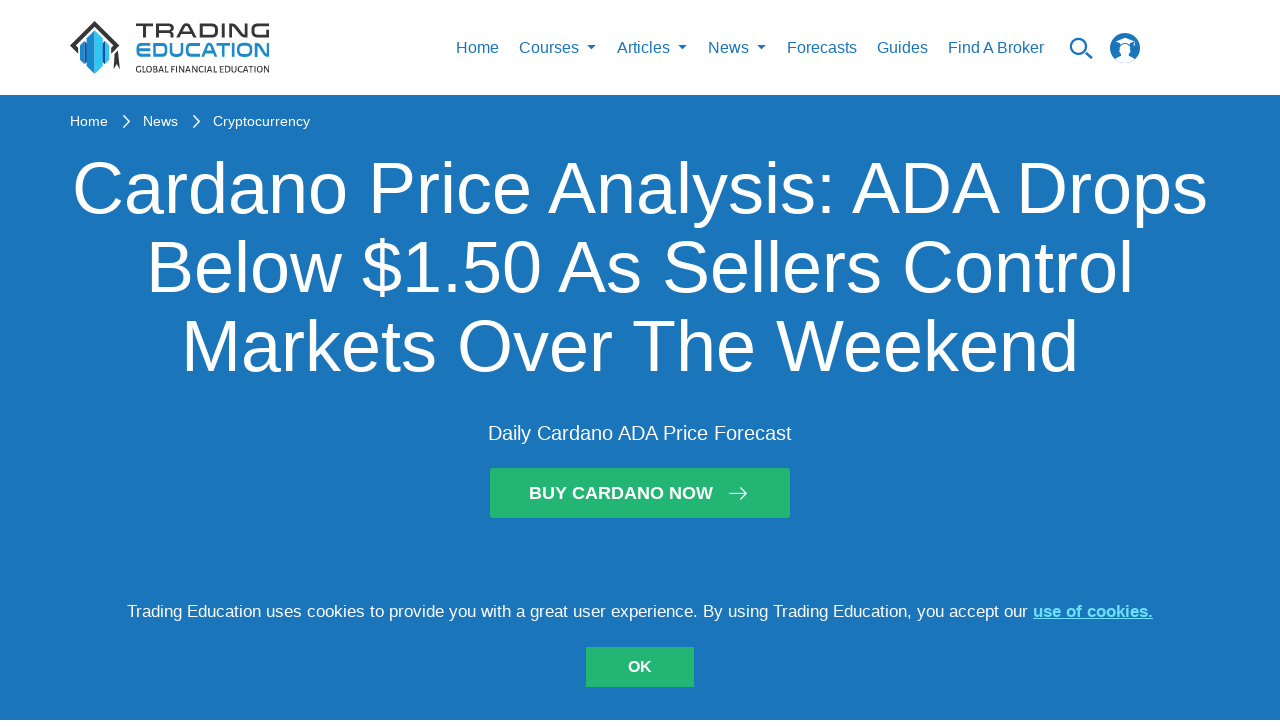

--- FILE ---
content_type: text/html; charset=utf-8
request_url: https://trading-education.com/cardano/news/cardano-price-analysis-ada-drops-below-150-as-sellers-control-markets-over-the-weekend-120621
body_size: 37440
content:
<!doctype html>
<html data-n-head-ssr lang="en" data-n-head="%7B%22lang%22:%7B%22ssr%22:%22en%22%7D%7D">
  <head >
    <title>Cardano Price Analysis: ADA Drops Below $1.50 As Sellers Control Markets Over The Weekend  | Trading Education</title><meta data-n-head="ssr" charset="utf-8"><meta data-n-head="ssr" name="viewport" content="width=device-width, initial-scale=1"><meta data-n-head="ssr" name="fb:pages" property="fb:pages" content="1758999497742660"><meta data-n-head="ssr" name="coinzilla" content="b2799de34e9ba86b55d7f9cf89d109ff"><meta data-n-head="ssr" data-hid="fb:app_id" property="fb:app_id" content="407451343056491"><meta data-n-head="ssr" data-hid="fb:admins" property="fb:admins" content="100001074045071"><meta data-n-head="ssr" data-hid="og:description" property="og:description" content="
The Cardano price fell by over 9% on Friday, falling to $1.55 
ADA has been extremely bearish over the weekend, with the price dropping below..."><meta data-n-head="ssr" data-hid="og:title" property="og:title" content="Cardano Price Analysis: ADA Drops Below $1.50 As Sellers Control Markets Over The Weekend  | Trading Education"><meta data-n-head="ssr" data-hid="og:image" property="og:image" content="https://img.trading-education.com/news/1638776189b5708c3c2b1638776189_resized.jpg"><meta data-n-head="ssr" data-hid="description" name="description" content="Cardano Price Analysis: The Cardano price fell by over 9% on Friday, falling to $1.55  ADA has been extremely bearish over the weekend, with the price dropping below $1.50 on Saturday. "><meta data-n-head="ssr" data-hid="keywords" name="keywords" content="cardano price analysis, cardano price forecast, cardano technical analysis"><link data-n-head="ssr" rel="preload" href="/fonts/icomoon.woff2" as="font" type="font/woff2" crossorigin="anonymous"><link data-n-head="ssr" rel="icon" type="image/x-icon" href="/favicon.ico"><link data-n-head="ssr" href="https://app.trading-education.com" rel="dns-prefetch"><link data-n-head="ssr" href="https://img.trading-education.com" rel="preconnect"><link data-n-head="ssr" href="https://ipinfo.io" rel="preconnect"><script data-n-head="ssr" src="https://www.googletagmanager.com/gtag/js?id=G-6SJQ7ET54C" async></script><script data-n-head="ssr" src="/gs.client.js"></script><script data-n-head="ssr" type="application/ld+json">[{"@context":"https://schema.org","@type":"Article","headline":"Cardano Price Analysis: ADA Drops Below $1.50 As Sellers Control Markets Over The Weekend ","datePublished":"2021-12-06T07:40:29+0000","dateModified":"2021-12-06T07:36:00+0000","image":"https://img.trading-education.com/news/1638776189b5708c3c2b1638776189_resized.jpg","description":"\r\nThe Cardano price fell by over 9% on Friday, falling to $1.55 \r\nADA has been extremely bearish over the weekend, with the price dropping below...","publisher":{"@type":"Organization","name":"Trading Education","logo":{"@type":"ImageObject","url":"http://trading-education.com/images/main-logo.svg","width":187,"height":50},"url":"http://trading-education.com","sameAs":["https://www.facebook.com/tradingeducation1","https://www.pinterest.co.uk/tradingeducation/_created/","https://www.instagram.com/trading_education/","https://www.pinterest.co.uk/tradingeducation/_created/","https://www.linkedin.com/company/trading-education/about/"]},"author":{"@type":"Person","name":"Trading Education Team","image":"http://trading-education.com/images/main-logo.svg"}}]</script><script data-n-head="ssr" charset="utf-8" src="https://platform.twitter.com/widgets.js" async></script><style data-vue-ssr-id="c3ae2b30:0 b55c0b9a:0 761d0e24:0 eeea6dda:0 7f0e4ab1:0 a9f582b2:0 fc810dc6:0 638af25f:0 7a8904a6:0 b6bb9792:0 53cbf92c:0 e8d64c7a:0">@font-face{font-family:"icomoon";src:url(/fonts/icomoon.woff2) format("woff2");font-weight:400;font-style:normal;font-display:swap}[class^=icon-]{font-family:"icomoon"!important;speak:none;font-style:normal;font-weight:400;font-feature-settings:normal;font-variant:normal;text-transform:none;line-height:1;-webkit-font-smoothing:antialiased;-moz-osx-font-smoothing:grayscale}.icon-arrow-right-m:before{content:"\e9b1"}.icon-up-to-date:before{content:"\e9a2"}.icon-articles1:before{content:"\e9ad"}.icon-million:before{content:"\e9ae"}.icon-helping:before{content:"\e9af"}.icon-search_n:before{content:"\e954"}.icon-certificate:before{content:"\e946"}.icon-check_n:before{content:"\e9aa"}.icon-arrow-x:before{content:"\e9ab"}.icon-unlim-arrow:before{content:"\e9ac"}.icon-vid-cam:before{content:"\e900"}.icon-questions:before{content:"\e9a6"}.icon-bulb:before{content:"\e9a7"}.icon-open-book:before{content:"\e9a8"}.icon-clock-new:before{content:"\e9a9"}.icon-face:before{content:"\e9a5"}.icon-progress-arrow-left:before{content:"\e852";color:#1b75bc}.icon-progress-arrow-right:before{content:"\e853";color:#1b75bc}.icon-free_ebooks:before{content:"\e1000";color:#fff}.icon-whatsapp-icon:before{content:"\e933"}.icon-success-face:before{content:"\e9a0"}.icon-fail-face:before{content:"\e9a1"}.icon-filter:before{content:"\e99d"}.icon-prev-page:before{content:"\e99e"}.icon-my-account:before{content:"\e99c"}.icon-twitter-logo-silhouette:before{content:"\e996"}.icon-pinterest_letter:before{content:"\e997"}.icon-google-plus:before{content:"\e998"}.icon-right-arrow:before{content:"\e994"}.icon-form-email:before{content:"\e993"}.icon-fb1:before{content:"\e98e"}.icon-insta1:before{content:"\e98f"}.icon-in:before{content:"\e990"}.icon-whats-up:before{content:"\e991"}.icon-to-top-arrow:before{content:"\e98c"}.icon-star:before{content:"\e987"}.icon-user:before{content:"\e980"}.icon-chevron-up:before{content:"\e982"}.icon-logo-courses:before{content:"\e979"}.icon-logo-video:before{content:"\e975"}.icon-logo-article:before{content:"\e978"}.icon-btn-form-arr:before{content:"\e922"}.icon-certificate-email:before{content:"\e923"}.icon-certificat-load:before{content:"\e924"}.icon-close-modals:before{content:"\e927"}.icon-drop:before{content:"\e92b"}.icon-edit-icon:before{content:"\e92c"}.icon-hamburger-mobile-open:before{content:"\e937"}.icon-lock2:before{content:"\e93f"}.icon-lock-i:before{content:"\e940"}.icon-qiuz-alarm:before{content:"\e949"}.icon-quiz:before{content:"\e94a"}.icon-quiz-arrow:before{content:"\e94b"}.icon-quiz-result-fb:before{content:"\e94c"}.icon-quiz-result-relevant-course:before{content:"\e94d"}.icon-quiz-retake-test:before{content:"\e94e"}.icon-search:before{content:"\e9b0"}.icon-subscription-check:before{content:"\e959"}.icon-total-i:before{content:"\e95a"}.icon-triangle:before{content:"\e95c"}.icon-105:before{content:"\e96d"}.icon-arrow-new-1:before{content:"\e972"}.icon-alert:before{content:"\e91d"}.icon-bell:before{content:"\e914"}.icon-learn:before{content:"\e915"}.icon-community:before{content:"\e917"}.icon-signals:before{content:"\e909"}.icon-minus:before{content:"\e907"}.icon-check:before{content:"\e908"}.icon-plus:before{content:"\e905"}.icon-small-icon:before{content:"\e903"}
html{border:0;vertical-align:baseline}body,html{margin:0;padding:0}body{min-width:320px;min-height:100vh;width:100%;height:100%;font-family:Arial;font-weight:400;font-style:normal;font-size:16px;line-height:1.4;color:#5a5a5a;position:relative;-webkit-font-smoothing:antialiased;background:#fff;overflow-x:hidden;overflow-y:auto}*,:after,:before{box-sizing:border-box;outline:none}aside,canvas,figcaption,figure,video{margin:0;padding:0;border:0}ol,ul{list-style:none}li,ol,ul{margin:0;padding:0}table{border-collapse:collapse;border-spacing:0}button,input,textarea{-webkit-appearance:none;-moz-appearance:none;appearance:none}button:focus,input:focus,textarea:focus{outline:none}a{line-height:inherit}a,a:focus{text-decoration:none}a:focus{outline:none}a:hover{text-decoration:none}::-moz-selection{background-color:#1b75bb;color:#fff}::selection{background-color:#1b75bb;color:#fff}iframe{margin:0 0 40px;padding:0;border:0;width:100%}input[type=number]::-webkit-inner-spin-button,input[type=number]::-webkit-outer-spin-button{-webkit-appearance:none;margin:0}code{text-shadow:0 1px #fff;line-height:1.3;font-family:"Arial","Helvetica",sans-serif;font-weight:400;white-space:pre-wrap;white-space:-moz-pre-wrap;white-space:-o-pre-wrap;background:#f5f2f0;display:block;padding:12px;margin:8px 0;color:#303038;border:0;border-radius:6px}h1,h2,h3,h4,h5,h6{line-height:1.1;margin-bottom:12px;margin-top:12px;font-weight:400}.button,b,button,strong{font-family:"Arial","Helvetica",sans-serif!important;font-weight:700}h1 small,h2 small,h3 small,h4 small,h5 small,h6 small{font-size:60%;color:#6f6f6f;line-height:0}h1{font-size:44px}h2{font-size:34px}h3{font-size:27px}h4{font-size:23px}h5{font-size:17px}h6{font-size:14px}p{font-weight:400;line-height:1.45;margin-top:0;margin-bottom:10px;font-size:17px}hr{border:solid #eff0f4;border-width:1px 0 0;margin:21px 0}hr,hr.small{clear:both;height:0}hr.small{border:double #37485c;border-width:4px 0 0;margin:30px auto 20px;max-width:150px}#__layout,#__nuxt{overflow-x:hidden;overflow-y:auto}#__layout::-webkit-scrollbar,#__nuxt::-webkit-scrollbar{width:0!important;-ms-overflow-style:none;overflow-y:-moz-scrollbars-none}#__layout,#__nuxt{display:flex;min-height:100vh;height:100%;width:100%}#__layout{overflow:hidden}.wrapper{display:flex;flex-direction:column;width:100%;min-height:100vh;overflow:hidden!important}.main,main{flex-grow:1}img{display:inline-block;max-width:100%;height:auto}button,input[type=submit]{border:none;outline:none;background:none;cursor:pointer}.container{width:100%;margin:0 auto;flex-grow:1}@media (min-width:1280px){.container{max-width:1170px}}.container-fluid{margin-right:auto;margin-left:auto;padding-right:15px;padding-left:15px}.container-form{margin:0 auto;width:100%;max-width:1170px}.row{display:flex;flex:0 1 auto;flex-direction:row;flex-wrap:wrap;position:relative}.container-fluid>.row,.container>.row{margin-right:-15px;margin-left:-15px}[class^=col].no-padding{padding:0}.col-xs,.col-xs-2,.col-xs-4,.col-xs-6,.col-xs-12{flex:0 0 auto;padding-right:15px;padding-left:15px}.col-xs{flex-grow:1;flex-basis:0;max-width:100%}.col-xs-2{flex-basis:16.667%;max-width:16.667%}.col-xs-4{flex-basis:33.333%;max-width:33.333%}.col-xs-6{flex-basis:50%;max-width:50%}.col-xs-12{flex-basis:100%;max-width:100%}@media (min-width:576px){.col-sm-4,.col-sm-12{flex:0 0 auto;padding-right:15px;padding-left:15px}.col-sm-4{flex-basis:33.333%;max-width:33.333%}.col-sm-6{flex-basis:50%;max-width:50%}.col-sm-12{flex-basis:100%;max-width:100%}}@media (min-width:1024px){.col-md-2,.col-md-3,.col-md-4,.col-md-5,.col-md-6,.col-md-7,.col-md-8,.col-md-9,.col-md-12{flex:0 0 auto;padding-right:15px;padding-left:15px}.col-md-2{flex-basis:16.667%;max-width:16.667%}.col-md-3{flex-basis:25%;max-width:25%}.col-md-4{flex-basis:33.333%;max-width:33.333%}.col-md-5{flex-basis:41.667%;max-width:41.667%}.col-md-6{flex-basis:50%;max-width:50%}.col-md-7{flex-basis:58.333%;max-width:58.333%}.col-md-8{flex-basis:66.667%;max-width:66.667%}.col-md-9{flex-basis:75%;max-width:75%}.col-md-12{flex-basis:100%;max-width:100%}}@media (min-width:1280px){.col-lg-2,.col-lg-3,.col-lg-4,.col-lg-5,.col-lg-6,.col-lg-7,.col-lg-8,.col-lg-9,.col-lg-12{flex:0 0 auto;padding-right:15px;padding-left:15px}.col-lg-2{flex-basis:16.667%;max-width:16.667%}.col-lg-3{flex-basis:25%;max-width:25%}.col-lg-4{flex-basis:33.333%;max-width:33.333%}.col-lg-5{flex-basis:41.667%;max-width:41.667%}.col-lg-6{flex-basis:50%;max-width:50%}.col-lg-7{flex-basis:58.333%;max-width:58.333%}.col-lg-8{flex-basis:66.667%;max-width:66.667%}.col-lg-9{flex-basis:75%;max-width:75%}.col-lg-12{flex-basis:100%;max-width:100%}}.text-center{text-align:center!important}.mb-40{margin-bottom:40px!important}.flex-column-reverse{flex-direction:column-reverse!important}@media only screen and (min-width:768px){.flex-md-row{flex-direction:row!important}}.free-course h1,.free-course h2,.free-course h3,.free-course h4,.free-course h5,.free-course h6{margin-bottom:0;margin-top:0}.resptable{border:1px solid #ccc;border-collapse:collapse;margin:0;padding:0;width:100%;table-layout:fixed}.resptable caption{font-size:1.5em;margin:.5em 0 .75em}.resptable tr{background-color:#f8f8f8;border:1px solid #ddd;padding:.35em}.resptable th{font-size:.85em;letter-spacing:.1em;text-transform:uppercase}.resptable td,.resptable th{padding:.625em;text-align:center}@media screen and (max-width:600px){.resptable{border:0}.resptable caption{font-size:1.3em}.resptable thead{border:none;clip:rect(0 0 0 0);height:1px;margin:-1px;overflow:hidden;padding:0;position:absolute;width:1px}.resptable tr{border-bottom:3px solid #ddd;display:block;margin-bottom:.625em}.resptable td{border-bottom:1px solid #ddd;display:block;font-size:.8em;text-align:center}.resptable td:before{content:attr(data-label);float:left;font-weight:700;text-transform:uppercase}.resptable td:last-child{border-bottom:0}}.to-top{width:50px;height:50px;display:inline-flex;flex-shrink:0;border:1px solid #1b75bb;position:fixed;align-items:center;justify-content:center;z-index:1000;bottom:80px;right:80px;cursor:pointer;transition:all .15s ease;background:#fff}.to-top i{line-height:1;z-index:1;font-size:30px;color:#1b75bb;position:absolute;transform:rotate(-90deg)}@media screen and (max-width:650px){.to-top i{font-size:20px}}@media screen and (max-width:1200px){.to-top{bottom:40px;right:40px}}@media screen and (max-width:650px){.to-top{width:30px;height:30px;bottom:100px;right:20px}}.to-top:hover{opacity:.9}.category__list-text{color:#1b75bb}.icon{text-align:center;padding-bottom:15px}.icon i{display:inline-block;font-size:60px;color:#1b75bb}.icon span{font-size:17px;display:block;color:#1b75bb;text-align:center;text-transform:uppercase;line-height:1}select::-ms-expand{display:none!important}input[type=number]{-moz-appearance:textfield!important}.course-quiz.quizzes-question .quizzes-buttons{justify-content:center}.course-quiz.quizzes-question .flex-row{padding-top:0!important}.topic{padding:5px}.topic img{display:inline;margin-right:20px;float:left}.topic p{font-size:13px;text-transform:uppercase;color:#000}.forget-password-title{font-weight:700;font-size:21px;text-transform:uppercase;color:#003468;text-align:center}.forget-password-paragraph{font-size:15px;color:#000;text-align:center}.tab button{font-size:18px}#account-notifications form .row{margin:0 19px}.choices,.switch-notification{float:left}.activity-summery{float:left;padding-top:20px;padding-bottom:20px;width:100%}@media screen and (max-width:700px){.choices input[type=checkbox]+label{margin-right:0!important}.choices label{font-size:12px}}@media (min-width:641px) and (max-width:1023px){.choices label{font-size:10px}}.benefits p{font-weight:400;font-size:13px;color:#000}.benefits p i{color:#1b75bc;position:relative;top:2px;display:inline-block;margin-right:3px}@media screen and (max-width:700px){.benefits{margin-top:20px}}.questions p{color:#5e6466;float:left;font-size:12px;font-weight:700}.questions i{float:right;padding:12px}.faq{padding:50px}#published hr{margin-bottom:8px;margin-top:8px}@media screen and (max-width:500px){.tab button{font-size:10px}}@media screen and (max-width:375px){.tab button{font-size:8px}}.tab button{float:left;border:none;outline:none;cursor:pointer;padding:14px 16px;font-weight:700;font-size:16px;text-transform:uppercase;color:#003468;background-color:#fff!important}@media screen and (max-width:500px){.tab button{font-size:13px}}@media screen and (max-width:375px){.tab button{font-size:14px}}.tab button:hover{background-color:#ddd}.book-image{display:block;width:100%;height:auto;padding-top:0;z-index:97;margin:0 auto}.selected{margin:-30px auto 0 10px;display:block;font-size:50px;text-align:center;color:#258ccc}.accordion2{background-color:#1b75bc!important;cursor:pointer;padding:18px;width:100%;border:none;text-align:left;outline:none;transition:.4s;font-size:18px;line-height:14px;text-transform:uppercase;color:#fff}.accordion2:hover,.active{background-color:#ccc}.accordion2:after{color:#fff;float:right;margin-left:5px;content:""}.accordion2:before{color:#fff;float:left;margin-right:5px;content:""}.panel2{padding:0 18px;background-color:#fff;max-height:0;overflow:hidden;transition:max-height .2s ease-out}.search-field2 input[type=text]{border:none!important}.search-field2 i{float:right;padding-top:8px;color:#1b75bc}.search-field2 input{float:left;width:90%}.video-status label{font-size:15px;line-height:14px;text-transform:uppercase;color:#003468}.video-status input[type=radio]{-webkit-appearance:checkbox;-moz-appearance:checkbox;-ms-appearance:checkbox}.title{width:100%;max-width:854px;margin:0 auto}.vid-list-container{width:100%;height:660px;overflow:hidden;float:right}.vid-list-container:focus,.vid-list-container:hover{overflow-y:auto}ol#vid-list{margin:0;padding:0;background:#fff}ol#vid-list li{list-style:none}ol#vid-list li a{text-decoration:none;background-color:#fff;display:block}.vid-thumb{float:left;margin-right:8px}#vid-list .desc{color:#111;margin-top:5px;text-align:left;font-weight:700;font-size:13px;color:#000}@media (max-width:624px){.vid-list-container{padding-bottom:20px}}.video-category-title{font-weight:700;font-size:21px;color:#1b75bc}.video-line{padding-left:0}.share{padding-top:20px}.share p{font-weight:700;font-size:19px;line-height:36px;text-transform:uppercase;color:#1b75bc;float:right}.share i{font-size:25px;color:#1b75bc;padding-right:2px}@media (max-width:700px){.share{padding-top:190px}}@media (min-width:700px) and (max-width:1023px){.share{padding-top:90px}}.quiztagline{font-size:19px;color:#1b75bc;padding-top:30px}.quiez-title{font-weight:700;font-size:21px;color:#1b75bc}.vid-container2{position:relative;padding-bottom:41%;padding-top:30px;height:0;width:100%;float:left}.vid-container2 iframe,.vid-container2 img{position:absolute;top:0;left:0;width:100%;min-height:360px}.start-quiz{background-color:#1b75bc;color:#fff;border-radius:5px;float:left;padding:5px 20px;margin-left:0;font-size:16px}.start-quiz:hover{background:#001c4e;color:#fff}.start-quiz-btn{padding:13px 60px;background-color:#d65464;text-align:center;text-transform:uppercase;vertical-align:middle;color:#fff;box-shadow:0 5px 5px 3px #b3b3b3}.start-quiz-btn:hover{color:#fff;text-decoration:none}@media (max-width:700px){.start-quiz-btn{padding-left:40px;padding-right:40px}}#trading-signals{padding-top:20px;padding-bottom:20px}.question-body{font-size:14px;line-height:20px;color:#000}.replies a{float:left;margin-right:10px;color:#1b75bc;padding:3px 20px;border-radius:50px;font-size:16px;text-transform:uppercase;border:1px solid #ddd}.replies ul li,.replies ul li button{margin-right:10px;line-height:1}.replies ul li,.replies ul li button,.replies ul li span{display:inline;float:left;font-size:17px;text-transform:uppercase;color:#bdccd4}.replies ul li span{padding-left:20px;padding-right:20px;border:1px solid #ddd;border-radius:50px;margin-right:0}.replies ul li i{font-style:normal;padding-right:5px;font-size:20px}.button{font-weight:400}.detail-news .text-box img{height:100%}.detail-news .text-box img.tinymceResized{margin-right:15px}.detail-news .text-box img.tinymceResized.tinymceAlignRight{margin-right:0}.detail-news .text-box img.tinymceAlignLeft{float:left!important;margin-right:15px}@media screen and (max-width:650px){.detail-news .text-box img.tinymceAlignLeft{float:none!important;display:block;margin:0 auto 15px}}.detail-news .text-box img.tinymceAlignRight{float:right!important;margin-left:15px}@media screen and (max-width:650px){.detail-news .text-box img.tinymceAlignRight{float:none!important;display:block;margin:0 auto 15px}}.detail-news .text-box img.tinymceAlignCenter{float:none!important;margin:0 auto 15px;display:block}.detail-news .text-box span{margin-bottom:10px!important;line-height:33px}.detail-news .text-box h1,.detail-news .text-box h2,.detail-news .text-box h3,.detail-news .text-box h4,.detail-news .text-box h5,.detail-news .text-box h6{color:#1b75bc;font-weight:700;font-size:21px;padding-bottom:20px}.detail-news .text-box h1 span,.detail-news .text-box h2 span,.detail-news .text-box h3 span,.detail-news .text-box h4 span,.detail-news .text-box h5 span,.detail-news .text-box h6 span{font-weight:700}.detail-news .text-box p{font-size:18px;color:#003468;line-height:33px;margin-bottom:20px!important}.detail-news .text-box a{color:#1b75bc;display:inline-block}.detail-news .text-box ol,.detail-news .text-box ul{margin-left:14px;list-style-type:disc}.detail-news .text-box ol{list-style-type:decimal;padding-bottom:10px}.detail-news .text-box li{margin-bottom:20px;color:#003468}.detail-news .text-box .coin-info{margin:40px 0}.detail-news .text-box .coin-info__title{text-align:center;color:#1b75bc!important;font-size:23px!important;line-height:1.2;margin-bottom:40px;margin-top:0;padding-bottom:0!important}.detail-news .text-box .coin-info__table-wrap{display:block;width:100%;max-width:550px;margin:0 auto;overflow-x:auto;-webkit-overflow-scrolling:touch;box-shadow:0 0 13px rgba(0,0,0,.13)}.detail-news .text-box .coin-info__table{color:#003468;font-size:18px;line-height:1.15;width:100%;border-collapse:collapse}@media (max-width:767px){.detail-news .text-box .coin-info__table{font-size:14px}}.detail-news .text-box .coin-info__table tr:nth-child(2n) td,.detail-news .text-box .coin-info__table tr:nth-child(2n) th{background-color:#f2f2f2}.detail-news .text-box .coin-info__table tr:nth-child(2n)>:first-child{border-left-color:#f2f2f2}.detail-news .text-box .coin-info__table tr:nth-child(2n)>:last-child{border-right-color:#f2f2f2}.detail-news .text-box .coin-info__table tr:last-child td,.detail-news .text-box .coin-info__table tr:last-child th{border-bottom-color:#f2f2f2}.detail-news .text-box .coin-info__table td,.detail-news .text-box .coin-info__table th{padding:17px 25px;border:1px solid #fff;word-wrap:break-word;-ms-word-break:break-all;word-break:break-all;word-break:break-word;-ms-hyphens:auto;-webkit-hyphens:auto;hyphens:auto;background-color:#fff}@media (max-width:767px){.detail-news .text-box .coin-info__table td,.detail-news .text-box .coin-info__table th{padding-top:20px;padding-bottom:20px}}.detail-news .text-box .coin-info__table td.red,.detail-news .text-box .coin-info__table th.red{color:#d65464}.detail-news .text-box .coin-info__table td.green,.detail-news .text-box .coin-info__table th.green{color:#177242}.detail-news .text-box .coin-info__table th{text-align:left;width:50%}.detail-news .text-box .coin-info__table td{text-align:center;width:50%}.validation-error{display:block;color:#d23232!important;text-transform:inherit!important;margin-bottom:0;padding-bottom:0!important}.form-group.checkbox{padding-top:12px}.form-group input{padding:0;height:auto;width:auto;margin-bottom:0;display:none;cursor:pointer}.form-group label{position:relative;cursor:pointer;font-size:13px;color:#fff;line-height:.9}.form-group label span{display:inline-block;vertical-align:middle}.form-group label span a{color:#fff;text-decoration:underline}.form-group label span a:hover{text-decoration:none}.form-group label:before{content:"";-webkit-appearance:none;background-color:#fff;border:2px solid #fff;padding:5px;display:inline-block;position:relative;vertical-align:middle;cursor:pointer;margin-right:8px}.form-group input:checked+label:after{content:"";display:block;position:absolute;top:1px;left:4px;width:5px;height:8px;border:solid #000;border-width:0 2px 2px 0;transform:rotate(45deg)}.flex-row{display:flex;width:100%;align-items:center}.flex-row .cell{width:50%}.top-slide{padding-left:5px;padding-right:5px}.top-slide .top-slide-content{display:flex;justify-content:space-between;padding-bottom:20px}.top-slide .top-slide-content .top-slide-title{font-weight:700;font-size:16px;color:#003468;padding-right:20px}.top-slide .hot-label-wr{flex-direction:row;padding-top:5px;display:none}.top-slide .hot-label-wr .hot-label{line-height:24px;display:inline-block;background-color:#d65464;color:#fff;text-transform:uppercase;border-radius:7px;text-align:center;padding-left:8px;padding-right:8px;margin-right:12px;height:24px}.top-slide.hot .hot-label-wr{display:flex}.loader{text-align:center;cursor:pointer}.loader span{display:inline-block;text-transform:uppercase;font-size:16px;color:#001c4e;margin-bottom:10px}.loader img{display:block;margin:0 auto;width:35px}.text-center{text-align:center}.fag-header{border-top:20px solid #1b75bc;position:relative;margin-bottom:25px;display:flex;width:100%}.fag-header .fag-header-row{width:100%;display:flex;flex-wrap:nowrap;align-items:center}.fag-header .fag-header-row .fag-header-cell{width:100%;position:relative;height:174px}.fag-header .fag-header-row .fag-header-img{width:660px;display:block;margin:-1px auto 0;z-index:1;position:absolute;left:50%;transform:translateX(-50%)}@media only screen and (max-width:650px){.fag-header .fag-header-row{flex-wrap:wrap}.fag-header .fag-header-row .fag-header-cell{width:100%;text-align:center}.fag-header .fag-header-row .fag-header-cell:first-child{order:2}.fag-header .fag-header-row .fag-header-cell:last-child{order:1;min-height:85px;margin-bottom:25px}.fag-header .fag-header-row .fag-header-img{margin:-1px auto 0}.fag-header:after{bottom:inherit;top:85px;top:110px}}@media only screen and (max-width:600px){.fag-header .fag-header-row .fag-header-cell:last-child{margin-bottom:0}.fag-header:after{top:160px}}.banners-list{margin-bottom:25px}.banners-list__item{display:flex;justify-content:center;max-width:400px;margin:0 auto}.banners-list__item:not(:last-child){margin-bottom:25px}.banners-list__img{display:block}.socials-list{display:flex;align-items:center;flex-wrap:wrap;cursor:pointer}.socials-list.colored .socials-list__link[class*=facebook]{color:#3b5998}.socials-list.colored .socials-list__link[class*=twitter]{color:#1da1f2}.socials-list.colored .socials-list__link[class*=linkedin]{color:#0a66c2}.socials-list.colored .socials-list__link[class*=whatsapp]{color:#4dc247}.socials-list.colored .socials-list__link i{color:inherit}@media screen and (min-width:1350px){.socials-list.vertical{display:inline-flex;flex-direction:column}}@media screen and (min-width:1350px){.socials-list.vertical .socials-list__item{margin-right:0;padding:20px 0}}@media screen and (min-width:1350px){.socials-list.vertical .socials-list__item:first-child{padding-top:0}}@media screen and (min-width:1350px){.socials-list.vertical .socials-list__item:last-child{padding-bottom:0}}.socials-list__item{display:inline-flex;padding:10px 0}.socials-list__item:not(:last-child){margin-right:20px}.socials-list__link{display:inline-flex;color:#fff;font-size:21px;transition:color .3s}.socials-list__link:hover{color:#ccc}@media only screen and (min-width:1300px){.row.gutter-20{margin-left:-20px!important;margin-right:-20px!important}}@media only screen and (min-width:1300px){.row.gutter-20 .col,.row.gutter-20 [class^=col]{padding-left:20px!important;padding-right:20px!important}}.badge{display:inline-block;font-size:14px;line-height:1;border:1px solid transparent;border-radius:2px;padding:4px 12px;text-transform:uppercase;transition:color .3s,border-color .3s,background-color .3s}.badge,.badge-outline-white{background-color:transparent}.badge-outline-white{border-color:#fff;color:#fff}.badge-outline-white[href]:hover{color:#1b75bc;background-color:#fff}.badge-outline-blue{border-color:#1b75bc;background-color:transparent;color:#1b75bc}.badge-outline-blue[href]:hover{color:#fff;background-color:#1b75bc}.badges-list{display:flex;flex-wrap:wrap}.badges-list__item{margin:5px 0}.badges-list__item:not(:last-child){margin-right:15px}.link-with-arrow{position:relative;display:inline-block;padding-right:36px;font-size:15px;font-weight:700;transition:color .3s}.link-with-arrow:after{content:"\e994";display:inline-block;font-family:icomoon!important;position:absolute;top:50%;right:0;transform:translateY(-50%);font-size:1.4em;font-weight:400}.link-with-arrow.yellow{color:#e38b2d}.link-with-arrow.yellow:hover{color:#e9a45a}@media only screen and (max-width:1125px){.partner-card-row{justify-content:space-around!important}.partner-card-row .partner-card-cell{width:33%!important}}@media only screen and (max-width:1025px){.message a{text-transform:uppercase;font-weight:700}.message p{text-align:left!important;font-size:29px!important}.full-width{width:100%!important;max-width:100%!important;flex-basis:100%!important}.flex-four-row{flex-wrap:wrap}.flex-four-row .cell{width:33.3%;padding-bottom:25px}}.news-container{width:100%}@media only screen and (max-width:1023px){.full-width{width:100%!important;max-width:50%!important;flex-basis:50%!important}.news-card__img{width:auto!important;margin:0 auto}}@media only screen and (max-width:1023px) and (max-width:639px){.news-card__img{width:100%!important}}@media only screen and (max-width:960px){.registration-form{padding-left:10px;padding-right:10px}}@media only screen and (max-width:890px){.map iframe{max-height:315px}}@media only screen and (max-width:855px){.partner-card-row .partner-card-cell{width:50%!important}.chapters-layout{padding-right:0!important}}@media only screen and (max-width:768px){.pagination__btn,.reward__icon,.reward__info{display:none}}@media only screen and (max-width:719px){.contacts .columns{margin-bottom:20px;border-bottom:1px double #37485c;padding-bottom:15px}.social{margin-top:0}.social ul li{border-right:0;margin-bottom:1px;width:100%}.message p{text-align:center;font-size:20px}}@media only screen and (max-width:600px){.partner-card-row .partner-card-cell{width:100%!important}.flex-four-row{flex-wrap:wrap}.flex-four-row .cell{width:100%}.flex-four-row .articles-content{max-width:80%}.payment{width:100%;overflow:auto}.scroll{width:600px}}@media only screen and (max-width:500px){.flex-four-row .articles-content{max-width:100%}.reward__block{padding-top:0}}@media only screen and (max-width:449px){.top-slide a{display:block!important;margin:0 auto}.top-slide-img{text-align:center}.top-slide-img a{display:inline-block}}@media only screen and (max-width:400px){.btn-blue a,.btn-blue button,.btn-main-green a,.btn-main-green button,.btn-main-red a,.btn-main-red button,.btn-orange a,.btn-orange button{width:100%}.news-card__description{order:10}}form{margin:0;padding:0}.row form .row{margin:0 -6px}.row form .row .columns{padding:.4px}label{color:#4d4d4d;cursor:pointer;display:block;font-weight:500;margin-bottom:3px}input[type=date],input[type=email],input[type=number],input[type=password],input[type=search],input[type=text],input[type=time],input[type=url],textarea{background-color:#fff;font-family:"Arial","Helvetica",sans-serif;font-weight:400;border:0;box-shadow:none;color:#666;display:block;margin:0;padding:6px;width:100%;border-radius:4px}input[type=date]:focus,input[type=email]:focus,input[type=number]:focus,input[type=password]:focus,input[type=search]:focus,input[type=text]:focus,input[type=time]:focus,input[type=url]:focus,textarea:focus{background:#f6f6f6;border-color:#b3b3b3}input[type=date][disabled],input[type=email][disabled],input[type=number][disabled],input[type=password][disabled],input[type=search][disabled],input[type=text][disabled],input[type=time][disabled],input[type=url][disabled],textarea[disabled]{background-color:#ddd}textarea{height:auto;resize:none}select{background-color:#fff;border:0;box-shadow:none;color:#666;display:block;margin:0;padding:6px;width:100%;border-radius:4px}.no-padding{padding-left:0!important;padding-right:0!important}.button{cursor:pointer}.top-slider li{background-color:#1b75bc;display:inline-block;font-size:0;width:calc(2.2% - 4px);min-width:35px;height:5px;cursor:pointer;vertical-align:top;margin-left:4px;margin-right:4px}.top-slider button{font-size:0;line-height:0}.tags{display:flex;flex-flow:row wrap;margin:0 -7px 20px}.tags__item{margin:0 7px 12px;text-transform:uppercase;color:#333}.tags__item,.tags__item a{display:inline-block;cursor:pointer}.tags__item a{border:1px solid #b3b3b3;border-radius:5px;padding:3px 12px;transition:color .3s,background-color .3s,border-color .3s;color:#b86662}.tags__item a:hover{color:#fff;background-color:#e38b2d;border-color:#e38b2d}.btn-green{text-decoration:none;text-transform:uppercase;color:#fff;display:block;text-align:center;cursor:pointer;background-color:#22b573;transition:all .15s ease;font-weight:700;font-size:18px;margin:0 auto}.btn-green:hover{background-color:#177242}.btn-orange a,.btn-orange button{text-transform:uppercase;font-weight:700;font-size:18px;color:#fff;text-align:center;padding:9px 40px;background-color:#e38b2d;transition:all .15s ease;min-width:272px;display:inline-flex;justify-content:center;align-items:center}.btn-orange a:hover,.btn-orange button:hover{background-color:#003468}.btn-main-red a,.btn-main-red button{text-transform:uppercase;font-weight:700;font-size:18px;color:#fff;text-align:center;padding:0 40px;background-color:#d65464;transition:all .15s ease;height:40px;display:inline-flex;justify-content:center;align-items:center}.btn-main-red a:hover,.btn-main-red button:hover{background-color:#d13f51}.btn-main-green a,.btn-main-green button{text-transform:uppercase;font-weight:700;font-size:18px;color:#fff;text-align:center;padding:0 40px;background-color:#22b573;transition:all .15s ease;height:40px;display:inline-flex;justify-content:center;align-items:center}@media screen and (max-width:639px){.btn-main-green a,.btn-main-green button{height:auto;line-height:23px;padding:13px 40px}}.btn-main-green a:hover,.btn-main-green button:hover{background-color:#177242}.btn-blue a,.btn-blue button{display:inline-flex;align-items:center;justify-content:center;height:40px;text-transform:uppercase;font-family:"Arial","Helvetica",sans-serif!important;font-weight:700;font-size:18px;color:#fff;text-align:center;padding:0 5px;background-color:#1b75bc;transition:all .15s ease;min-width:272px}.btn-blue a:hover,.btn-blue button:hover{background-color:#003468}.share-results{background-color:#3b5999}.share-results span{display:flex;justify-content:center;align-items:center;height:37px;width:100%}.share-results span.desktop-visible{display:flex}@media only screen and (max-width:768px){.share-results span.desktop-visible{display:none}}.share-results span.mobile-visible{display:none}@media only screen and (max-width:768px){.share-results span.mobile-visible{display:flex}}.share-results:hover{background-color:#344e87}.share-results i{margin-right:15px;font-size:22px;color:#fff;vertical-align:middle;display:inline-block}.question .question-head .question-head-title P{font-weight:700;font-size:18px;color:#003468;text-transform:uppercase;padding-bottom:5px}.bnr-ads{width:100%;position:relative;margin-bottom:20px}.bnr-ads__img{display:block;width:100%;max-width:none!important}.bnr-ads__btn{display:block;text-align:center;text-transform:uppercase;line-height:60px;padding:0 28px;font-family:"Arial","Helvetica",sans-serif;font-weight:700;font-size:30px;color:#fff;cursor:pointer;text-decoration:none;letter-spacing:2px;background:linear-gradient(90deg,#1aa9fd 0,#20b2f4 25%,#2cc1d7 50%,#39ceb3 75%,#49dc79);border-radius:40px}@media (max-width:1023px){.bnr-ads__btn{line-height:40px;font-size:25px}}@media (max-width:767px){.bnr-ads__btn{width:260px;line-height:40px;font-size:16px;padding:0 10px;margin:0 auto}}@media (max-width:639px){.bnr-ads__btn{width:210px;line-height:32px;font-size:14px}}.bnr-ads__btn:hover{background:linear-gradient(90deg,#fe6f1a 0,#f8681e 25%,#d23c2e 50%,#c93338 75%,#994f7e)}.bnr-ads__btn-wrap{position:absolute;bottom:18px;left:24px}@media (max-width:1023px){.bnr-ads__btn-wrap{left:20px}}@media (max-width:767px){.bnr-ads__btn-wrap{bottom:20px;left:0;right:0}}@media (max-width:639px){.bnr-ads__btn-wrap{bottom:12px}}.category{display:inline-block;position:relative;padding:3px 0;margin:10px -10px 35px;width:280px}.category__title{cursor:pointer}.category__title span{display:inline-block}.category__title span span{color:#1b75bc;font-weight:400;font-size:21px;display:inline-block;margin:0 5px}.category__title span span.menu-icon-wrapper{margin-left:0}.category__title i{color:#1b75bc}.category__content{display:none;position:absolute;top:100%;left:0;right:0;width:100%;background-color:#fff;box-shadow:0 3px 5px 1px #bfbfbf;z-index:100}.category__set{max-height:185px;overflow-y:auto;overflow-x:hidden}.category__set::-webkit-scrollbar{-webkit-appearance:none}.category__set::-webkit-scrollbar:vertical{width:4px}.category__set::-webkit-scrollbar:horizontal{height:4px}.category__set::-webkit-scrollbar-thumb{background-color:#ccc;border-radius:2px;border:none}.category__set::-webkit-scrollbar-track{border-radius:2px;background-color:#f2f2f2}.category_active{background-color:#1b75bc}.category_active .category__title i,.category_active .category__title span{color:#fff}.category_active .category__content{display:block}.category__input{text-transform:uppercase;background:none;border-bottom:1px solid #e6e6e6;border-radius:0;color:#003468;padding-right:25px}.category__input::-webkit-input-placeholder{font:16px;color:#ccc}.category__input:-moz-placeholder,.category__input::-moz-placeholder{font:16px;color:#ccc}.category__input:-ms-input-placeholder{font:16px;color:#ccc}.category__input:active,.category__input:focus{background:none}.category__list{color:#1b75bb;text-transform:capitalize;cursor:pointer;position:relative}.category__list:not(.category__list_search){word-break:break-all}.category__list:not(.category__list_search):hover{background-color:#e6e6e6}.category__list_search{padding:0 15px;margin-bottom:10px;cursor:default}.category__list_search i{position:absolute;top:0;bottom:0;margin:auto;height:20px;right:15px}.category__list-text{border-bottom:1px solid #e6e6e6;margin:-1px 15px 0;padding:8px 0 7px;display:block}.category__list:last-child .category__list-text{border-bottom:none}.vm--container{z-index:10000!important}.vm--overlay{background:rgba(0,0,0,.8)!important}.vm--overlay::-webkit-scrollbar{-webkit-appearance:none}.vm--overlay::-webkit-scrollbar:vertical{width:0}.vm--overlay::-webkit-scrollbar:horizontal{height:0}.vm--overlay::-webkit-scrollbar-thumb{background-color:transparent;border-radius:0;border:none}.vm--overlay::-webkit-scrollbar-track{border-radius:0;background-color:transparent}.vm--modal.chapterAvailable,.vm--modal.ErrorSavePopup,.vm--modal.RequestFreePopup,.vm--modal.SubscribePopup,.vm--modal.SuccessfullSavePopup,.vm--modal.TheChapterUnAvailable,.vm--modal.TheQuizUnAvailable,.vm--modal.transparent-no-shadow{background-color:transparent;box-shadow:none}.vm--modal.chapterAvailable::-webkit-scrollbar,.vm--modal.ErrorSavePopup::-webkit-scrollbar,.vm--modal.RequestFreePopup::-webkit-scrollbar,.vm--modal.SubscribePopup::-webkit-scrollbar,.vm--modal.SuccessfullSavePopup::-webkit-scrollbar,.vm--modal.TheChapterUnAvailable::-webkit-scrollbar,.vm--modal.TheQuizUnAvailable::-webkit-scrollbar,.vm--modal.transparent-no-shadow::-webkit-scrollbar{-webkit-appearance:none}.vm--modal.chapterAvailable::-webkit-scrollbar:vertical,.vm--modal.ErrorSavePopup::-webkit-scrollbar:vertical,.vm--modal.RequestFreePopup::-webkit-scrollbar:vertical,.vm--modal.SubscribePopup::-webkit-scrollbar:vertical,.vm--modal.SuccessfullSavePopup::-webkit-scrollbar:vertical,.vm--modal.TheChapterUnAvailable::-webkit-scrollbar:vertical,.vm--modal.TheQuizUnAvailable::-webkit-scrollbar:vertical,.vm--modal.transparent-no-shadow::-webkit-scrollbar:vertical{width:0}.vm--modal.chapterAvailable::-webkit-scrollbar:horizontal,.vm--modal.ErrorSavePopup::-webkit-scrollbar:horizontal,.vm--modal.RequestFreePopup::-webkit-scrollbar:horizontal,.vm--modal.SubscribePopup::-webkit-scrollbar:horizontal,.vm--modal.SuccessfullSavePopup::-webkit-scrollbar:horizontal,.vm--modal.TheChapterUnAvailable::-webkit-scrollbar:horizontal,.vm--modal.TheQuizUnAvailable::-webkit-scrollbar:horizontal,.vm--modal.transparent-no-shadow::-webkit-scrollbar:horizontal{height:0}.vm--modal.chapterAvailable::-webkit-scrollbar-thumb,.vm--modal.ErrorSavePopup::-webkit-scrollbar-thumb,.vm--modal.RequestFreePopup::-webkit-scrollbar-thumb,.vm--modal.SubscribePopup::-webkit-scrollbar-thumb,.vm--modal.SuccessfullSavePopup::-webkit-scrollbar-thumb,.vm--modal.TheChapterUnAvailable::-webkit-scrollbar-thumb,.vm--modal.TheQuizUnAvailable::-webkit-scrollbar-thumb,.vm--modal.transparent-no-shadow::-webkit-scrollbar-thumb{background-color:transparent;border-radius:0;border:none}.vm--modal.chapterAvailable::-webkit-scrollbar-track,.vm--modal.ErrorSavePopup::-webkit-scrollbar-track,.vm--modal.RequestFreePopup::-webkit-scrollbar-track,.vm--modal.SubscribePopup::-webkit-scrollbar-track,.vm--modal.SuccessfullSavePopup::-webkit-scrollbar-track,.vm--modal.TheChapterUnAvailable::-webkit-scrollbar-track,.vm--modal.TheQuizUnAvailable::-webkit-scrollbar-track,.vm--modal.transparent-no-shadow::-webkit-scrollbar-track{border-radius:0;background-color:transparent}.vm--modal.chapterAvailable{display:flex;align-items:flex-start;padding-left:10px;padding-right:10px;min-height:100vh;height:auto;overflow-y:auto}.vm--modal.SuccessfullyPopup{height:inherit!important;overflow-y:auto!important}.top-icon{position:absolute;left:50%;transform:translate(-50%);top:-30px;width:60px;height:60px;border-radius:50%;background-color:#d65464;display:flex;align-items:center;justify-content:center}.top-icon .icon-close-modals{font-size:28px;color:#fff;position:static}.icon-close-modals{position:fixed;top:40px;right:40px;font-size:20px;color:#fff;cursor:pointer}@media only screen and (max-width:700px){.icon-close-modals{top:15px;right:15px}}.form-error,.validation-error{color:#d65464;display:block;background:#fff;text-align:center;padding:3px;margin-top:10px;margin-bottom:10px;width:100%}.form-error a,.validation-error a{color:#1b75bc!important;text-decoration:none}.form-error a:hover,.validation-error a:hover{text-decoration:underline}.vm--overlay{position:fixed;box-sizing:border-box;left:0;top:0;width:100%;height:100vh;background:rgba(0,0,0,.2);opacity:1}.vm--container.scrollable{height:100%;min-height:100vh;overflow-y:auto;-webkit-overflow-scrolling:touch}.vm--modal-overlay+.vm--modal{position:relative;overflow:hidden;box-sizing:border-box}.vm--container.scrollable .vm--modal{margin-bottom:2px}.vm--modal{background-color:#fff;text-align:left;border-radius:3px;box-shadow:0 20px 60px -2px rgba(27,33,58,.4);padding:0}.vm--modal.vm--modal-fullscreen{width:100vw;height:100vh;margin:0;left:0;top:0}.vm--modal-top-right{display:block;position:absolute;right:0;top:0}.overlay-fade-enter-active,.overlay-fade-leave-active{transition:all .2s}.overlay-fade-enter,.overlay-fade-leave-active{opacity:0}.nice-modal-fade-enter-active,.nice-modal-fade-leave-active{transition:all .4s}.nice-modal-fade-enter,.nice-modal-fade-leave-active{opacity:0;transform:translateY(-20px)}
.v-select{position:relative;font-family:inherit}.v-select,.v-select *{box-sizing:border-box}@-webkit-keyframes vSelectSpinner{0%{transform:rotate(0deg)}to{transform:rotate(1turn)}}@keyframes vSelectSpinner{0%{transform:rotate(0deg)}to{transform:rotate(1turn)}}.vs__fade-enter-active,.vs__fade-leave-active{pointer-events:none;transition:opacity .15s cubic-bezier(1,.5,.8,1)}.vs__fade-enter,.vs__fade-leave-to{opacity:0}.vs__dropdown-toggle{-webkit-appearance:none;-moz-appearance:none;appearance:none;display:flex;padding:0 0 4px;background:none;border:1px solid rgba(60,60,60,.26);border-radius:4px;white-space:normal}.vs__selected-options{display:flex;flex-basis:100%;flex-grow:1;flex-wrap:wrap;padding:0 2px;position:relative}.vs__actions{display:flex;align-items:center;padding:4px 6px 0 3px}.vs__open-indicator{fill:rgba(60,60,60,.5);transform:scale(1);transition:transform .15s cubic-bezier(1,-.115,.975,.855);transition-timing-function:cubic-bezier(1,-.115,.975,.855)}.vs__clear{fill:rgba(60,60,60,.5);padding:0;border:0;background-color:transparent;cursor:pointer;margin-right:8px}.vs__dropdown-menu{display:block;box-sizing:border-box;position:absolute;top:calc(100% - 1px);left:0;z-index:1000;padding:5px 0;margin:0;width:100%;max-height:350px;min-width:160px;overflow-y:auto;box-shadow:0 3px 6px 0 rgba(0,0,0,.15);border:1px solid rgba(60,60,60,.26);border-top-style:none;border-radius:0 0 4px 4px;text-align:left;list-style:none;background:#fff}.vs__no-options{text-align:center}.vs__dropdown-option{line-height:1.42857143;display:block;padding:3px 20px;clear:both;color:#333;white-space:nowrap;cursor:pointer}.vs__dropdown-option--highlight{background:#5897fb;color:#fff}.vs__dropdown-option--deselect{background:#fb5858;color:#fff}.vs__dropdown-option--disabled{background:inherit;color:rgba(60,60,60,.5);cursor:inherit}.vs__selected{display:flex;align-items:center;background-color:#f0f0f0;border:1px solid rgba(60,60,60,.26);border-radius:4px;color:#333;line-height:1.4;margin:4px 2px 0;padding:0 .25em;z-index:0}.vs__deselect{display:inline-flex;-webkit-appearance:none;-moz-appearance:none;appearance:none;margin-left:4px;padding:0;border:0;cursor:pointer;background:none;fill:rgba(60,60,60,.5);text-shadow:0 1px 0 #fff}.vs__search::-webkit-search-cancel-button{display:none}.vs__search::-ms-clear,.vs__search::-webkit-search-decoration,.vs__search::-webkit-search-results-button,.vs__search::-webkit-search-results-decoration{display:none}.vs__search,.vs__search:focus{-webkit-appearance:none;-moz-appearance:none;appearance:none;line-height:1.4;font-size:1em;border:1px solid transparent;border-left:none;outline:none;margin:4px 0 0;padding:0 7px;background:none;box-shadow:none;width:0;max-width:100%;flex-grow:1;z-index:1}.vs__search::-moz-placeholder{color:inherit}.vs__search:-ms-input-placeholder{color:inherit}.vs__search::placeholder{color:inherit}.vs__spinner{align-self:center;opacity:0;font-size:5px;text-indent:-9999em;overflow:hidden;border:.9em solid hsla(0,0%,39.2%,.1);border-left-color:rgba(60,60,60,.45);transform:translateZ(0);-webkit-animation:vSelectSpinner 1.1s linear infinite;animation:vSelectSpinner 1.1s linear infinite;transition:opacity .1s}.vs__spinner,.vs__spinner:after{border-radius:50%;width:5em;height:5em}
.wrapper[data-v-0229708a]{padding-top:95px;transition:padding-top .3s ease}@media screen and (max-width:1250px){.wrapper[data-v-0229708a]{padding-top:70px}}
@media only screen and (max-width:960px){.notification-list[data-v-7d6b335e]{display:none}.community-top-box[data-v-7d6b335e]{padding:15px 0}}.overlayMain[data-v-7d6b335e]{position:fixed;left:0;right:0;bottom:0;top:0;background:rgba(0,0,0,.3);z-index:100;display:none}.overlayMain.open[data-v-7d6b335e]{display:block}.sidebar-enter-active[data-v-7d6b335e],.sidebar-leave-active[data-v-7d6b335e]{transition:all .3s;transform:translateX(0)}.sidebar-enter[data-v-7d6b335e],.sidebar-leave-to[data-v-7d6b335e]{transition:all .3s;transform:translateX(100%)}.header[data-v-7d6b335e]{background:#fff;width:100%;position:fixed;top:0;left:0;right:0;z-index:1100}.header__container[data-v-7d6b335e]{display:flex;flex-direction:row;align-items:center;justify-content:space-between;width:100%;max-width:1170px;padding:21px 15px;margin:0 auto;position:relative;z-index:5;transition:all .3s ease}@media screen and (max-width:1250px){.header__container[data-v-7d6b335e]{padding:10px 15px;position:static}}.header .center-cell[data-v-7d6b335e]{width:100%;justify-content:flex-end}.header .center-cell[data-v-7d6b335e],.header .logo[data-v-7d6b335e]{display:inline-flex;align-items:center}.header .logo[data-v-7d6b335e]{margin-right:25px}.header .logo__link[data-v-7d6b335e]{display:inline-flex;width:auto;transition:all .3s ease-out}.header .logo__link img[data-v-7d6b335e]{height:53px;max-width:inherit;width:auto;-o-object-fit:contain;object-fit:contain;transition:all .3s ease-out}@media screen and (max-width:1250px){.header .logo__link img[data-v-7d6b335e]{height:40px}}.header .latest-price[data-v-7d6b335e]{display:inline-flex;align-items:center;justify-content:center;height:35px;padding:0 15px;font-size:16px;line-height:19px;color:#fff;background:#22b573;flex-shrink:0;transition:all .3s ease}@media screen and (max-width:700px){.header .latest-price[data-v-7d6b335e]{display:none}}.header .latest-price[data-v-7d6b335e]:hover{background:#177242}.header .header-toolbar[data-v-7d6b335e]{display:flex;flex-wrap:nowrap;justify-content:flex-end;align-items:center;padding-left:25px}@media screen and (max-width:1300px){.header .header-toolbar[data-v-7d6b335e]{padding-right:70px}}@media screen and (max-width:1250px){.header .header-toolbar[data-v-7d6b335e]{padding-left:15px;padding-right:0}}.header .header-toolbar .searchbar-btn[data-v-7d6b335e]{display:inline-flex;align-items:center;justify-content:center;font-size:22px;color:#1b75bb;margin-right:17px;cursor:pointer;width:24px;height:22px}.header .header-toolbar .searchbar-btn .icon-search_n[data-v-7d6b335e]{width:24px;height:22px}@media screen and (max-width:800px){.header .header-toolbar .searchbar-btn[data-v-7d6b335e]{display:none}}.header .header-toolbar .profile-menu[data-v-7d6b335e]{font-size:16px;color:#fff;position:relative;display:flex;justify-content:flex-end;align-items:center}@media screen and (max-width:1250px){.header .header-toolbar .profile-menu[data-v-7d6b335e]{margin-right:17px}}@media screen and (max-width:700px){.header .header-toolbar .profile-menu[data-v-7d6b335e]{display:none}}.header .header-toolbar .profile-menu-controls li[data-v-7d6b335e]{transition:all .15s ease}.header .header-toolbar .profile-menu-controls li[data-v-7d6b335e]:hover{background-color:#1b75bc}.header .header-toolbar .profile-menu-controls li a[data-v-7d6b335e]{display:block;width:100%;height:100%;text-decoration:none;color:#fff}.header .header-toolbar .profile-menu .toggle-wrapper[data-v-7d6b335e]{z-index:105;display:inline-flex;align-items:center;justify-content:center;cursor:pointer;height:30px;width:30px;overflow:hidden;border-radius:50%;background:#1b75bb}.header .header-toolbar .profile-menu .toggle-wrapper i[data-v-7d6b335e]{color:#fff;position:relative;top:3px;font-size:26px}.header .header-toolbar .profile-menu .menu-title[data-v-7d6b335e]{padding:11px 0 8px 10px;font-weight:700;color:#1b75bb;height:50px;display:inline-flex;align-items:center;width:100%}.header .header-toolbar .profile-menu .menu-title a[data-v-7d6b335e]{color:#1b75bb;font-size:16px;padding-left:10px}.header .header-toolbar .profile-menu .menu-title a[data-v-7d6b335e]:hover{text-decoration:none;color:#fff;background:#1b75bb}.header .header-toolbar .profile-menu.active .menu-controls-wrapper[data-v-7d6b335e]{transform:scaleY(1);opacity:1}.header .menu-controls-wrapper[data-v-7d6b335e]{position:absolute;top:-10px;left:-125px;width:165px;background-color:#fff;box-shadow:0 0 15px 2px rgba(0,0,0,.2);z-index:101;opacity:0;transform:scaleY(0);transform-origin:top;transition:transform .3s ease,opacity .3s ease}.header .menu-controls-wrapper .profile-menu-controls[data-v-7d6b335e]{width:100%}.header .menu-controls-wrapper .profile-menu-controls li[data-v-7d6b335e]{display:block;width:100%}.header .menu-controls-wrapper .profile-menu-controls li a[data-v-7d6b335e],.header .menu-controls-wrapper .profile-menu-controls li span[data-v-7d6b335e]{padding:10px 5px 10px 25px;width:100%;font-size:16px;color:#1b75bb;display:inline-flex;align-items:center;cursor:pointer;transition:all .3s ease}.header .menu-controls-wrapper .profile-menu-controls li a[data-v-7d6b335e]:hover,.header .menu-controls-wrapper .profile-menu-controls li span[data-v-7d6b335e]:hover{background:#1b75bb;color:#fff}.header .desktop-menu[data-v-7d6b335e]{width:100%}@media screen and (max-width:1250px){.header .desktop-menu[data-v-7d6b335e]{position:absolute;top:70px;left:0;right:0;width:100%;height:calc(100vh - 70px);z-index:1001;background-color:#1b75bb;display:none;padding:0;overflow:hidden}}.header .desktop-menu.open[data-v-7d6b335e]{display:block}.header .desktop-menu .sf-menu a[data-v-7d6b335e]{text-transform:none;width:100%}@media screen and (max-width:1250px){.header .desktop-menu .sf-menu a[data-v-7d6b335e]{text-transform:uppercase}}@media screen and (max-width:1250px){.header .desktop-menu .sf-menu[data-v-7d6b335e]{position:absolute;top:0;left:0;right:0;bottom:0;width:100%;height:100%;padding:15px 25px;overflow:auto;display:block}}.header .search[data-v-7d6b335e]{height:95px;background:#fff;position:fixed;display:flex;align-items:center;top:0;left:0;z-index:130;transform:scale(0);width:0;transition:all .3s ease}@media screen and (max-width:1250px){.header .search[data-v-7d6b335e]{height:70px}}.header .search.search-active[data-v-7d6b335e]{transform:scale(1);width:100%}.header .search__wrapper[data-v-7d6b335e]{width:100%;max-width:1200px;padding:0 15px;margin:0 auto;display:flex;align-items:center;justify-content:space-between}.header .search__input[data-v-7d6b335e]{width:100%}.header .search__input input[data-v-7d6b335e]{width:100%;background:transparent;font-size:21px;color:#1b75bb}.header .search__input input[data-v-7d6b335e]::-webkit-input-placeholder{font-size:21px;color:#1b75bb}.header .search__input input[data-v-7d6b335e]::-moz-placeholder{font-size:21px;color:#1b75bb}.header .search__input input[data-v-7d6b335e]:-ms-input-placeholder{font-size:21px;color:#1b75bb}.header .search__input input[data-v-7d6b335e]:-moz-placeholder{font-size:21px;color:#1b75bb}.header .search__btn[data-v-7d6b335e]{width:25px;height:25px;display:inline-flex;align-items:center;justify-content:center;cursor:pointer;font-size:24px;line-height:24px;margin-right:25px;flex-shrink:0;color:#1b75bb}.header .search__close[data-v-7d6b335e]{cursor:pointer}.header .search__close .icon-close-modals[data-v-7d6b335e]{position:static;font-size:23px;color:#1b75bb}.header.fixed[data-v-7d6b335e]{box-shadow:0 0 12px 1px rgba(0,0,0,.3)}@media screen and (max-width:1250px){.header.fixed .header__container[data-v-7d6b335e]{padding:10px 15px}}.header.boxshadow[data-v-7d6b335e]{box-shadow:0 0 12px 1px rgba(0,0,0,.3)}.sf-menu[data-v-7d6b335e],.sf-menu *[data-v-7d6b335e]{overflow:visible;margin:0;padding:0;list-style:none;z-index:100}.toggle-menu[data-v-7d6b335e]{display:none;width:25px;height:20px;flex-direction:column;justify-content:space-between;position:relative}@media screen and (max-width:1250px){.toggle-menu[data-v-7d6b335e]{display:inline-flex}}.toggle-menu span[data-v-7d6b335e]{width:100%;display:inline-flex;height:2px;background:#1b75bb;transition:all .3s ease}.toggle-menu.open span[data-v-7d6b335e]:nth-child(2){opacity:0}.toggle-menu.open span[data-v-7d6b335e]:first-child{position:absolute;top:9px;transform:rotate(-45deg)}.toggle-menu.open span[data-v-7d6b335e]:last-child{position:absolute;bottom:9px;transform:rotate(45deg)}.sf-menu[data-v-7d6b335e]{display:flex;flex-wrap:nowrap;justify-content:space-between;bottom:100%;border:transparent;line-height:1;width:100%;text-align:center}.sf-menu[data-v-7d6b335e],.sf-menu *[data-v-7d6b335e]{overflow:visible;margin:0;padding:0;list-style:none;z-index:100}.sf-menu .menu-center[data-v-7d6b335e]{width:100%;display:flex;flex-wrap:nowrap;align-items:center;justify-content:flex-end;bottom:100%;border:transparent;line-height:1;margin-bottom:0;text-align:center}@media screen and (max-width:1250px){.sf-menu .menu-center[data-v-7d6b335e]{flex-direction:column;justify-content:flex-start;align-items:inherit}}.sf-menu>.sf-menu-item[data-v-7d6b335e]{cursor:pointer}.sf-menu .sf-menu-item[data-v-7d6b335e]{text-decoration:none;text-align:center;display:inline-block;position:relative;transition:all .15s ease;z-index:0;cursor:pointer;margin-left:20px}@media screen and (max-width:1250px){.sf-menu .sf-menu-item[data-v-7d6b335e]{margin-bottom:24px;margin-left:0;position:static}}@media screen and (max-width:1250px){.sf-menu .sf-menu-item[data-v-7d6b335e]:last-child{margin-bottom:0}}.sf-menu .sf-menu-item>a[data-v-7d6b335e]{background-color:transparent!important}@media screen and (max-width:1250px){.sf-menu .sf-menu-item>a[data-v-7d6b335e]{position:static}}@media screen and (max-width:1250px){.sf-menu .sf-menu-item>a[data-v-7d6b335e]:after{content:"";display:block;position:fixed;top:70px;left:0;right:0;bottom:0;height:calc(100vh - 70px);width:100%;background-color:rgba(0,0,0,.5);opacity:0;visibility:hidden;transition:opacity .3s,visibility .3s}}.sf-menu .sf-menu-item.double[data-v-7d6b335e]{display:flex;align-items:center}@media screen and (min-width:700px){.sf-menu .sf-menu-item.double[data-v-7d6b335e]{display:none}}.sf-menu .sf-menu-item.double .account-button[data-v-7d6b335e]{padding:0 10px;flex:1}.sf-menu .sf-menu-item.double .account-button[data-v-7d6b335e]:hover{background-color:#1b75bb}.sf-menu .sf-menu-item.double .account-button a[data-v-7d6b335e]{text-align:center;font-size:14px}.sf-menu .sf-menu-item.double .account-button[data-v-7d6b335e]:last-child{position:relative}.sf-menu .sf-menu-item.double .account-button[data-v-7d6b335e]:last-child:before{content:"";position:absolute;top:calc(50% - 7.5px);left:0;height:15px;border-left:1px solid #fff}.sf-menu .sf-menu-item:last-child .sub-menu[data-v-7d6b335e]{left:inherit!important;right:0!important}.sf-menu .sf-menu-item:first-child .sub-menu[data-v-7d6b335e]{left:0!important;right:inherit!important}.sf-menu .sf-menu-item .sub-menu[data-v-7d6b335e]{top:32px!important;display:none;left:0;z-index:999999;background:#fff;box-shadow:0 0 15px 2px rgba(0,0,0,.2);overflow:visible;width:auto;text-align:left;position:absolute;padding:10px 0;white-space:nowrap;text-transform:none}@media screen and (max-width:1250px){.sf-menu .sf-menu-item .sub-menu[data-v-7d6b335e]{position:fixed;background-color:#1b75bb;top:70px!important;bottom:0;right:0;left:auto;height:calc(100vh - 70px);transform:translate(100%);width:300px;box-shadow:none;z-index:105;overflow:auto;padding:15px;transition:transform .3s}}.sf-menu .sf-menu-item .sub-menu span[data-v-7d6b335e]{padding:10px 0;white-space:nowrap;text-transform:none}.sf-menu .sf-menu-item .sub-menu li[data-v-7d6b335e]{height:35px;width:100%;padding:0 10px;transition:background-color .15s ease;position:relative}.sf-menu .sf-menu-item .sub-menu li[data-v-7d6b335e]:after{content:"";display:block;position:absolute;left:0;right:0;top:-1px;width:100%;height:1px;background-color:transparent}.sf-menu .sf-menu-item .sub-menu li a[data-v-7d6b335e]{text-transform:capitalize;width:100%;height:100%;display:flex;align-items:center;justify-content:flex-start;color:#1b75bb;font-size:16px;position:relative;background:0 0}@media screen and (max-width:1250px){.sf-menu .sf-menu-item .sub-menu li a[data-v-7d6b335e]{color:#fff}}.sf-menu .sf-menu-item .sub-menu li:last-child a[data-v-7d6b335e]{border-bottom:transparent}.sf-menu .sf-menu-item .sub-menu li[data-v-7d6b335e]:hover,.sf-menu .sf-menu-item .sub-menu li[data-v-7d6b335e]:hover:after{background-color:#1b75bc}.sf-menu .sf-menu-item.open[data-v-7d6b335e]{z-index:10}.sf-menu .sf-menu-item.open .sub-menu[data-v-7d6b335e]{display:block;transform:translate(0)}.sf-menu .sf-menu-item.open>a[data-v-7d6b335e]:after{opacity:1;visibility:visible}.sf-menu .sf-menu-item.close .sub-menu[data-v-7d6b335e]{display:none!important}.sf-menu .sf-menu-item a[data-v-7d6b335e]{border:none;border-radius:0;text-decoration:none;background-position:0 100%}@media screen and (max-width:1250px){.sf-menu .sf-menu-item a[data-v-7d6b335e]{text-align:left}}.sf-menu .sf-menu-item a i[data-v-7d6b335e]{display:inline-block;font-size:11px;margin-left:7px;width:11px;height:11px}@media screen and (max-width:1250px){.sf-menu .sf-menu-item a i[data-v-7d6b335e]{position:relative;transform:rotate(90deg)}.sf-menu .sf-menu-item a i[data-v-7d6b335e]:before{content:"\e982"}}.sf-menu .sf-menu-item a>span[data-v-7d6b335e]{display:flex;align-items:center;justify-content:center}@media screen and (max-width:1250px){.sf-menu .sf-menu-item a>span[data-v-7d6b335e]{justify-content:space-between}}.sf-menu .sf-menu-item a>span i[data-v-7d6b335e]{display:inline-block;font-size:11px;margin-left:7px;width:11px;height:11px}@media screen and (max-width:1250px){.sf-menu .sf-menu-item a>span i[data-v-7d6b335e]{position:relative;transform:rotate(90deg)}.sf-menu .sf-menu-item a>span i[data-v-7d6b335e]:before{content:"\e982"}}.sf-menu .sf-menu-item:hover a[data-v-7d6b335e]{background:linear-gradient(#1b75bc,#1b75bc) no-repeat 0 100%;background-size:100% 3px}.sf-menu .sf-menu-item:hover .sub-menu[data-v-7d6b335e]{display:block}.sf-menu .sf-menu-item:active a[data-v-7d6b335e]{background:linear-gradient(#1b75bc,#1b75bc) no-repeat 0 100%;background-size:100% 3px}.sf-menu .sf-menu-item:active .sub-menu[data-v-7d6b335e],.sf-menu a[data-v-7d6b335e]{display:block}.sf-menu a[data-v-7d6b335e]{position:relative;font-size:16px;text-transform:uppercase;font-weight:400;padding:8px 0;max-height:60px;color:#1b75bb}@media screen and (max-width:1250px){.sf-menu a[data-v-7d6b335e]{color:#fff}}@media only screen and (max-width:768px){.sf-menu a[data-v-7d6b335e]{font-size:18px}}.sf-menu>li>a[data-v-7d6b335e]{display:block;white-space:nowrap}@media screen and (max-width:1250px){.sf-menu .sub-menu li[data-v-7d6b335e]{margin-bottom:20px;padding-left:20px}.sf-menu .sub-menu li[data-v-7d6b335e]:last-child{margin-bottom:0}}.sf-menu .sub-menu li a[data-v-7d6b335e]{font-size:11px;color:#fff}.sf-menu .sub-menu li a[data-v-7d6b335e]:hover{border-bottom:0;text-decoration:none;color:#fff!important;transition:none!important}.sf-menu .sf-menu li ul[data-v-7d6b335e]:after{display:none;border:0}.sf-menu .search[data-v-7d6b335e]{transform:unset;transition:all .3s ease-in;position:unset;left:0;right:0;top:0;bottom:0;background:#1b75bb;padding:0 14px;display:flex;width:100%;align-items:center;justify-content:space-between}@media screen and (min-width:768px){.sf-menu .search[data-v-7d6b335e]{display:none}}.sf-menu .search.active[data-v-7d6b335e]{transform:scale(1)}.sf-menu .search__form[data-v-7d6b335e]{width:100%;display:flex;align-items:center;background:#fff;height:40px;padding-right:55px}.sf-menu .search__form input[data-v-7d6b335e]{height:100%;font-size:16px;padding-left:20px}.sf-menu .search__form input[data-v-7d6b335e]:focus{background:#fff}.sf-menu .search__form input[data-v-7d6b335e]::-webkit-input-placeholder{font-size:16px;color:#1b75bb}.sf-menu .search__form input[data-v-7d6b335e]::-moz-placeholder{font-size:16px;color:#1b75bb}.sf-menu .search__form input[data-v-7d6b335e]:-ms-input-placeholder{font-size:16px;color:#1b75bb}.sf-menu .search__form input[data-v-7d6b335e]:-moz-placeholder{font-size:16px;color:#1b75bb}.sf-menu .search__submit-btn[data-v-7d6b335e]{font-size:25px;line-height:25px;margin-right:15px;color:#1b75bc;position:absolute;right:19px;top:50%;transform:translateY(-50%)}
.news-card[data-v-471979ce]{display:flex;flex-direction:column;margin-bottom:20px}.news-card .description h1[data-v-471979ce]{padding-bottom:15px;display:block}.news-card__img-inner[data-v-471979ce]{position:relative;width:100%;height:auto;overflow:hidden}.news-card__img[data-v-471979ce]{max-height:220px}@media (max-width:639px){.news-card__img[data-v-471979ce]{max-height:none}}.news-card__description[data-v-471979ce]{display:flex;margin-bottom:8px;margin-top:5px;justify-content:space-between;align-items:flex-start}.news-card__social[data-v-471979ce]{display:flex;align-items:flex-start;white-space:nowrap}.news-card__social a[data-v-471979ce]{color:#1b75bc;font-size:18px}.news-card__social a+a[data-v-471979ce]{margin-left:4px}.news-card__social span[data-v-471979ce]{color:#1b75bc;font-size:18px;margin-left:10px!important}.news-card__social span+span[data-v-471979ce]{margin-left:4px}.news-card__title[data-v-471979ce]{display:block;margin-bottom:10px;min-height:48px;font-size:18px;font-weight:700;color:#000;margin-top:10px}.news-card__title a[data-v-471979ce]{font-size:18px;font-weight:700;color:#1b75bc}.news-card__text[data-v-471979ce]{font-size:15px;color:#003468;margin-bottom:5px;min-height:84px}.news-card__status[data-v-471979ce]{display:flex;justify-content:flex-end;color:#003468}@media screen and (max-width:700px){.news-card__status[data-v-471979ce]{padding-top:1px}}.news-card .news-card__img-wrap a[data-v-471979ce]{display:inline-block;width:100%}.news-card .news-card__title[data-v-471979ce]{font-size:14px;margin-bottom:5px}.category__input[data-v-471979ce]{text-transform:uppercase;background:none;border-bottom:1px solid #e6e6e6;border-radius:0;color:#003468;padding-right:25px}.category__input[data-v-471979ce]::-webkit-input-placeholder{font:16px;color:#ccc}.category__input[data-v-471979ce]:-moz-placeholder,.category__input[data-v-471979ce]::-moz-placeholder{font:16px;color:#ccc}.category__input[data-v-471979ce]:-ms-input-placeholder{font:16px;color:#ccc}.category__input[data-v-471979ce]:active,.category__input[data-v-471979ce]:focus{background:none}.category__list[data-v-471979ce]{color:#003468;text-transform:uppercase;cursor:pointer;position:relative}.category__list[data-v-471979ce]:not(.category__list_search){word-break:break-all}.category__list[data-v-471979ce]:not(.category__list_search):hover{background-color:#e6e6e6}.category__list_search[data-v-471979ce]{padding:0 15px;margin-bottom:10px;cursor:default}.category__list_search i[data-v-471979ce]{position:absolute;top:0;bottom:0;margin:auto;height:20px;right:15px}.detail-news[data-v-471979ce]{overflow:hidden;padding:0}.detail-news__main-content[data-v-471979ce]{padding-bottom:40px}@media (min-width:576px){.detail-news__main-content[data-v-471979ce]{padding-top:40px}}@media (min-width:1024px){.detail-news__main-content[data-v-471979ce]{padding-bottom:40px}}.detail-news .loader[data-v-471979ce]{margin-top:60px;margin-bottom:40px;cursor:pointer}.detail-news .blue-header[data-v-471979ce]{text-transform:uppercase;font-weight:700;font-size:21px;color:#1b75bc;padding-bottom:25px}.detail-news [class^=col][data-v-471979ce]{padding-left:15px;padding-right:15px;width:100%}.relative-selector[data-v-471979ce]{position:relative}.breadcrumbs[data-v-471979ce]{display:inline-flex;align-items:center;width:100%;justify-content:flex-start;padding-top:15px}.breadcrumbs__item[data-v-471979ce]{margin-right:35px;position:relative}.breadcrumbs__item[data-v-471979ce]:before{font-family:"icomoon"!important;content:"\e9b1";position:absolute;right:-22px;top:3px;color:#fff;font-size:13px;width:7px;height:18px}.breadcrumbs__item[data-v-471979ce]:last-child{margin-right:0}.breadcrumbs__item[data-v-471979ce]:last-child:before{display:none}.breadcrumbs__item a[data-v-471979ce]{font-weight:400;font-size:14px;line-height:18px;color:#fff;display:inline-flex;transition:all .3s ease;white-space:nowrap}.breadcrumbs__item a[data-v-471979ce]:hover{color:#d9d9d9}.section-banner[data-v-471979ce]{padding:30px 0;text-align:center}.section-banner .container[data-v-471979ce]{line-height:1}.section-banner__link[data-v-471979ce]{display:inline-block;background:#bccbd3;max-width:970px}.section-banner__picture[data-v-471979ce]{display:flex}.risk-disclaimer-text[data-v-471979ce]{font-size:13px}.container[data-v-471979ce]{padding-left:15px;padding-right:15px}.text-box[data-v-471979ce]{margin:0 0 20px}i[data-v-471979ce]{color:#fff}.videoList[data-v-471979ce]{background-color:#fff;box-shadow:0 0 13px rgba(0,0,0,.13);margin-bottom:25px;padding:20px}.videoList__set[data-v-471979ce]{min-height:230px}.videoList .highlight .highlight-title[data-v-471979ce]{font-weight:700;font-size:21px;color:#1b75bc;text-align:center;margin:0 0 5px;display:block;min-height:29px}.videoList .highlight .highlight-title strong[data-v-471979ce]{text-transform:uppercase}.videoList .highlight .highlight-title .mb-0[data-v-471979ce]{margin-bottom:0}.videoList__item[data-v-471979ce]{display:flex;width:100%;flex-direction:row;background-color:#fff!important;padding-bottom:10px;position:relative}.videoList__item .video[data-v-471979ce]{width:145px}.videoList__item .video img[data-v-471979ce]{width:100%}.videoList__item .video-list-title[data-v-471979ce]{font-weight:700;font-size:15px;width:170px;color:#000;line-height:1.2;padding-left:20px}.videoList__item .video-list-title a[data-v-471979ce]{color:#003468}.videoList__item-partner[data-v-471979ce]{display:flex;align-items:center;justify-content:center;flex-wrap:wrap;width:100%;background-color:#fff!important;padding-bottom:10px;position:relative}.videoList__item-partner[data-v-471979ce]:last-child{padding-bottom:0}.videoList__item-partner .logo-and-btn-block[data-v-471979ce]{display:flex;align-items:center}.videoList__item-partner .video[data-v-471979ce]{display:flex;align-items:center;justify-content:center;max-width:145px;width:100%;height:100px}.videoList__item-partner .video img[data-v-471979ce]{width:100%;max-height:100%;flex-shrink:0}.videoList__item-partner .video-list-title[data-v-471979ce]{font-weight:700;font-size:15px;width:170px;color:#000;line-height:1.2;padding-left:20px}.videoList__item-partner .video-list-title a[data-v-471979ce]{color:#003468}.videoList .hot-label-wr[data-v-471979ce]{display:none;position:absolute;right:0;top:0}.videoList .hot-label-wr .hot-label[data-v-471979ce]{line-height:24px;display:inline-block;background-color:#d65464;color:#fff;text-transform:uppercase;border-radius:7px;text-align:center;padding-left:8px;padding-right:8px;margin-right:12px}.videoList .videoList__item[data-v-471979ce]{position:relative}.videoList .videoList__item .lock[data-v-471979ce]{width:38px;position:absolute;left:1px;top:5px;display:none}.videoList .videoList__item .lock img[data-v-471979ce]{width:100%;height:auto}.videoList .videoList__item.hot .hot-label-wr[data-v-471979ce],.videoList .videoList__item.lock .lock[data-v-471979ce]{display:block}.videoList .videoList__item-partner[data-v-471979ce]{position:relative}.videoList .videoList__item-partner .lock[data-v-471979ce]{width:38px;position:absolute;left:1px;top:5px;display:none}.videoList .videoList__item-partner .lock img[data-v-471979ce]{width:100%;height:auto}.videoList .videoList__item-partner.hot .hot-label-wr[data-v-471979ce],.videoList .videoList__item-partner.lock .lock[data-v-471979ce]{display:block}.broker-bottom-text-warning[data-v-471979ce]{text-align:center;font-size:13px;line-height:1.1538;max-width:220px;margin:20px auto 0;font-style:italic}.broker-bottom-text-warning span[data-v-471979ce]{text-align:center;color:#003468}.item__btn-wrap[data-v-471979ce]{font-weight:700;font-size:15px;width:170px;color:#000;line-height:1.2;padding-left:20px}.item__btn-wrap .account[data-v-471979ce]{width:100%;height:35px;background:#22b573;margin-bottom:15px;color:#fff;display:flex;align-items:center;justify-content:center}.item__btn-wrap .account[data-v-471979ce],.item__btn-wrap .profile[data-v-471979ce]{font-size:16px;font-weight:700;text-transform:uppercase}.item__btn-wrap .profile[data-v-471979ce]{text-align:center;margin:0 auto;display:block;color:#1b75bc;cursor:pointer}.item__btn-wrap-partner[data-v-471979ce]{width:170px;vertical-align:top;color:#000;display:inline-block;line-height:1.2;padding-left:20px;flex-shrink:0}.item__btn-wrap-partner .account[data-v-471979ce]{display:flex;align-items:center;justify-content:center;width:100%;height:45px;background:#22b573;font-size:15px;font-weight:700;color:#fff;text-transform:uppercase}.item__btn-wrap-partner .profile[data-v-471979ce]{font-size:16px;text-align:center;margin:0 auto;display:block;color:#1b75bc;cursor:pointer}.item__text-wrap-partner[data-v-471979ce]{font-weight:700;font-size:15px;text-align:center;margin:15px 0}.item__text-wrap-partner .partner-description[data-v-471979ce]{display:-webkit-box;-webkit-line-clamp:4;-webkit-box-orient:vertical;overflow:hidden;height:96px}.center-xs[data-v-471979ce]{justify-content:center;text-align:center}.affix.news-side-bar-affix[data-v-471979ce],.vue-affix.news-side-bar-affix[data-v-471979ce]{width:360px!important}@media (max-width:1349px){.affix.news-side-bar-affix[data-v-471979ce],.vue-affix.news-side-bar-affix[data-v-471979ce]{width:100%!important}}@media (max-width:1349px){.vue-affix.news-side-bar-affix[data-v-471979ce]{position:static!important}}.section-article[data-v-471979ce]{padding-bottom:30px}.section-article__sidebar-content[data-v-471979ce]{padding-top:60px}@media (min-width:1024px){.section-article__sidebar-content[data-v-471979ce]{padding-top:0}}.section-editors-picks[data-v-471979ce]{padding:30px 0}.section-editors-picks__banner[data-v-471979ce]{display:flex;justify-content:center;margin-bottom:40px}@media only screen and (min-width:768px){.section-editors-picks__banner[data-v-471979ce]{margin-bottom:50px}}.section-title[data-v-471979ce]{font-size:29px;color:#1b75bc;font-weight:700;text-transform:capitalize;margin-bottom:60px;margin-top:0}.editors-picks-card[data-v-471979ce]{margin-bottom:40px}@media only screen and (min-width:768px){.editors-picks-card[data-v-471979ce]{margin-bottom:50px}}.editors-picks-card__title[data-v-471979ce]{font-size:25px;line-height:1.15;margin-bottom:15px}.editors-picks-card__title a[data-v-471979ce]{color:#1b75bc}.editors-picks-card__title a[data-v-471979ce]:hover{text-decoration:underline}.editors-picks-card__content[data-v-471979ce]{overflow:hidden;margin-bottom:30px}.editors-picks-card__image[data-v-471979ce]{position:relative;display:flex;float:left;margin:15px 15px 15px 0;max-width:170px;width:100%;transition:opacity .3s}.editors-picks-card__image[data-v-471979ce]:before{content:"";display:block;position:relative;width:100%;padding-top:44.11765%}.editors-picks-card__image[data-v-471979ce]:hover{opacity:.8}.editors-picks-card__image img[data-v-471979ce]{position:absolute;top:0;left:0;right:0;bottom:0;width:100%;height:100%;-o-object-fit:cover;object-fit:cover}.editors-picks-card__text[data-v-471979ce]{font-size:16px;line-height:1.3125;color:#003468}.editors-picks-card__text p[data-v-471979ce]{margin-bottom:10px;font-size:inherit;line-height:inherit}.editors-picks-card__text p[data-v-471979ce]:last-child{margin-bottom:0}.editors-picks-card__link-wrap[data-v-471979ce]{text-align:right}.bitcoins-news-item[data-v-471979ce]{display:flex;margin-bottom:30px}.bitcoins-news-item__image-block[data-v-471979ce]{flex:0 0 85px;max-width:85px;padding-right:15px}.bitcoins-news-item__image[data-v-471979ce]{position:relative;width:100%;display:inline-flex;transition:opacity .3s}.bitcoins-news-item__image[data-v-471979ce]:before{content:"";display:block;position:relative;width:100%;padding-top:100%}.bitcoins-news-item__image[data-v-471979ce]:hover{opacity:.8}.bitcoins-news-item__image img[data-v-471979ce]{position:absolute;top:0;left:0;right:0;bottom:0;width:100%;height:100%;-o-object-fit:cover;object-fit:cover}.bitcoins-news-item__title[data-v-471979ce]{font-size:18px;font-weight:400;line-height:1.333;margin:0}.bitcoins-news-item__title a[data-v-471979ce]{color:#1b75bc}.bitcoins-news-item__title a[data-v-471979ce]:hover{text-decoration:underline}.bitcoins-news-list[data-v-471979ce]{margin-bottom:40px}.bitcoins-news-list__item:last-child .bitcoins-news-item[data-v-471979ce]{margin-bottom:0}.section-cryptocurrency-news[data-v-471979ce]{padding:30px 0}.cryptocurrency-news-card[data-v-471979ce]{margin-bottom:40px}.cryptocurrency-news-card__image[data-v-471979ce]{position:relative;display:block;margin-bottom:15px;transition:opacity .3s}.cryptocurrency-news-card__image[data-v-471979ce]:before{content:"";display:block;position:relative;width:100%;padding-top:49.86226%}.cryptocurrency-news-card__image[data-v-471979ce]:hover{opacity:.8}.cryptocurrency-news-card__image img[data-v-471979ce]{position:absolute;top:0;left:0;right:0;bottom:0;width:100%;height:100%;-o-object-fit:cover;object-fit:cover}.cryptocurrency-news-card__title[data-v-471979ce]{font-size:25px;line-height:1.15;font-weight:400;margin-bottom:15px;margin-top:0}.cryptocurrency-news-card__title a[data-v-471979ce]{color:#1b75bc}.cryptocurrency-news-card__title a[data-v-471979ce]:hover{text-decoration:underline}.cryptocurrency-news-card__text[data-v-471979ce]{font-size:15px;line-height:1.4;color:#003468}.cryptocurrency-news-card__text p[data-v-471979ce]{font-size:inherit;line-height:inherit}.cryptocurrency-news-card__text p[data-v-471979ce]:last-child{margin-bottom:0}
.btn-disclaimer[data-v-b5a5fb1c]{color:#fff;font-size:11px;padding:5px}.article-header__wrapper[data-v-b5a5fb1c]{background-color:#1b75bb;text-align:center;width:100%}.article-header__title[data-v-b5a5fb1c]{padding-top:17px;font-size:72px;font-weight:400;color:#fff;padding-bottom:0;margin-top:0;text-align:center}@media screen and (max-width:768px){.article-header__title[data-v-b5a5fb1c]{padding-top:39px;margin-bottom:20px;font-size:35px!important;color:#fff}}.article-header__subTitle[data-v-b5a5fb1c]{font-size:20px;line-height:30px;margin-bottom:20px;margin-top:20px;color:#fff}@media screen and (max-width:768px){.article-header__subTitle[data-v-b5a5fb1c]{margin-bottom:20px;font-size:16px;line-height:24px;color:#fff}}.article-header__user[data-v-b5a5fb1c]{display:flex;align-items:center;justify-content:center;margin-bottom:10px;padding-left:15px!important;padding-right:15px!important}@media only screen and (max-width:700px){.article-header__user[data-v-b5a5fb1c]{width:100%;max-width:100%;flex-basis:100%;position:relative;flex-wrap:wrap;align-items:flex-start}}.breadcrumbs[data-v-b5a5fb1c]{display:inline-flex;align-items:center;width:100%;justify-content:flex-start;padding-top:15px}.breadcrumbs__item[data-v-b5a5fb1c]{margin-right:35px;position:relative}.breadcrumbs__item[data-v-b5a5fb1c]:before{font-family:"icomoon"!important;content:"\e9b1";position:absolute;right:-22px;top:3px;color:#fff;font-size:13px;width:7px;height:18px}.breadcrumbs__item[data-v-b5a5fb1c]:last-child{margin-right:0}.breadcrumbs__item[data-v-b5a5fb1c]:last-child:before{display:none}.breadcrumbs__item a[data-v-b5a5fb1c]{font-weight:400;font-size:14px;line-height:18px;color:#fff;display:inline-flex;transition:all .3s ease;white-space:nowrap}.breadcrumbs__item a[data-v-b5a5fb1c]:hover{color:#d9d9d9}.news-card__status[data-v-b5a5fb1c]{justify-content:flex-start;align-items:center}.news-card__read-time[data-v-b5a5fb1c],.news-card__updated-date[data-v-b5a5fb1c]{font-size:13px}.news-card__author-name[data-v-b5a5fb1c]{font-size:13px;color:#fff;margin-right:15px}.news-card__author-name a[data-v-b5a5fb1c]{text-decoration:underline;color:#fff}.between-xs[data-v-b5a5fb1c]{justify-content:space-between;padding-bottom:30px}.news-card__updated-date[data-v-b5a5fb1c]{display:flex;align-items:center}.news-card__updated-date i[data-v-b5a5fb1c]{margin-right:5px;color:#fff;font-weight:400;font-size:19px}.news-card__updated-date span[data-v-b5a5fb1c]{color:#fff;font-size:13px;display:inline-block;padding-top:3px}.news-card__header-btn[data-v-b5a5fb1c]{padding-bottom:30px}.news-card__header-btn a[data-v-b5a5fb1c]{height:50px;min-width:300px;padding:0 20px;display:inline-flex;align-items:center;justify-content:center;text-transform:uppercase;color:#fff;background:#22b573;font-weight:700;font-size:18px;border-radius:3px}.news-card__header-btn i[data-v-b5a5fb1c]{margin-left:12px;width:26px}.news-card__read-time[data-v-b5a5fb1c]{padding-top:2px;display:flex;align-items:center;margin-left:15px}.news-card__read-time span[data-v-b5a5fb1c]{font-size:13px;display:inline-block;text-transform:uppercase;color:#fff;background-color:#e38b2d;border-radius:5px;padding:2px 8px}.header-btn-affix[data-v-b5a5fb1c]{width:100%!important}.header-btn-affix.affix[data-v-b5a5fb1c]{top:auto!important;left:0;bottom:0;background-color:#1b75bb;z-index:10;padding:15px}@media (max-width:639px){.header-btn-affix.affix[data-v-b5a5fb1c]{padding-bottom:25px}}@media (min-width:576px){.header-btn-affix.affix[data-v-b5a5fb1c]{top:70px!important;bottom:auto}}@media screen and (min-width:1251px){.header-btn-affix.affix[data-v-b5a5fb1c]{top:95px!important;padding:22px 15px}}.header-btn-affix.affix .news-card__header-btn[data-v-b5a5fb1c]{padding:0}.header-btn-affix.affix .news-card__header-btn a[data-v-b5a5fb1c]{height:35px;font-size:16px;min-width:275px}
.detail-news__socials-list[data-v-1197d144]{margin-bottom:25px}@media screen and (max-width:639px){.detail-news__socials-list[data-v-1197d144]{width:calc(100% + 30px);background-color:#f2f2f2;margin-left:-15px;margin-right:-15px;padding:5px 0}}@media screen and (min-width:1350px){.detail-news__socials-list[data-v-1197d144]{position:absolute;top:0;left:-66px;margin-bottom:0}}@media screen and (max-width:639px){.detail-news__socials-list .socials-list__item[data-v-1197d144]{flex-basis:0;flex-grow:1;max-width:100%;justify-content:center;margin-right:0}}@media screen and (max-width:639px){.detail-news__socials-list .socials-list__item[data-v-1197d144]:not(:last-child){position:relative}}@media screen and (max-width:639px){.detail-news__socials-list .socials-list__item[data-v-1197d144]:not(:last-child):after{content:"";display:block;width:1px;height:22px;background-color:#bdccd4;position:absolute;top:50%;right:0;transform:translateY(-50%)}}@media screen and (max-width:1349px){.detail-news__socials-list-affix[data-v-1197d144]{position:static!important;width:100%!important}}
.trending-list{background-color:#fff;box-shadow:0 0 13px rgba(0,0,0,.13);padding:20px;margin-bottom:25px}.trending-list__name{display:inline-block;margin-bottom:15px;border-radius:3px;text-transform:uppercase;font-size:13px;padding:2px 5px;background:#d65464;color:#fff}.trending-list__links .item{border-bottom:1px solid #bdccd4;padding:11px 0}.trending-list__links .item:last-child{border-bottom:none;padding-bottom:0}.trending-list__links .item__link{display:inline-block;font-size:16px;line-height:1.29375;color:#1b75bb;transition:color .3s}.trending-list__links .item__link:hover{color:#2990e0}
.container[data-v-dc6a18e8]{padding:0 15px}.subscription-panel[data-v-dc6a18e8]{position:fixed;left:0;bottom:0;right:0;width:100%;background-color:#1b75bb;color:#fff;padding:25px 0 30px;z-index:1110}@media (min-width:576px){.subscription-panel[data-v-dc6a18e8]{padding-top:50px}}@media (min-width:1280px){.subscription-panel[data-v-dc6a18e8]{padding-top:20px}}.subscription-panel.in-side-bar[data-v-dc6a18e8]{position:static;margin-left:-15px;margin-right:-15px;width:auto}@media only screen and (min-width:768px){.subscription-panel.in-side-bar[data-v-dc6a18e8]{margin:0}}.subscription-panel.in-side-bar .container[data-v-dc6a18e8]{padding-left:25px;padding-right:25px}.subscription-panel.in-side-bar .subscription-panel__close-btn[data-v-dc6a18e8]{display:none}.subscription-panel.in-side-bar .subscription-panel__content[data-v-dc6a18e8]{display:block}.subscription-panel.in-side-bar .subscription-panel__left-content[data-v-dc6a18e8]{padding-right:0;text-align:center;margin-bottom:27px}.subscription-panel.in-side-bar .subscription-panel__title-block[data-v-dc6a18e8]{display:block}.subscription-panel.in-side-bar .subscription-panel__title-image[data-v-dc6a18e8]{margin:0 auto 25px}.subscription-panel.in-side-bar .subscription-panel__title-content[data-v-dc6a18e8]{padding-left:0}.subscription-panel.in-side-bar .subscription-panel__under-form-text[data-v-dc6a18e8]{padding-top:15px}.subscription-panel.in-side-bar .subscription-panel__right-content[data-v-dc6a18e8]{flex:0 0 100%;max-width:100%}.subscription-panel__content[data-v-dc6a18e8]{display:flex;flex-wrap:wrap;align-items:center}@media screen and (max-width:767px){.subscription-panel__content[data-v-dc6a18e8]{display:block}}.subscription-panel__left-content[data-v-dc6a18e8]{flex-basis:0;flex-grow:1;max-width:100%;padding-right:30px}@media screen and (max-width:767px){.subscription-panel__left-content[data-v-dc6a18e8]{padding-right:0;padding-bottom:20px}}.subscription-panel__right-content[data-v-dc6a18e8]{flex:0 0 460px;max-width:460px}@media screen and (max-width:992px){.subscription-panel__right-content[data-v-dc6a18e8]{flex:0 0 360px;max-width:360px}}@media screen and (max-width:767px){.subscription-panel__right-content[data-v-dc6a18e8]{max-width:100%}}.subscription-panel__right-content form[data-v-dc6a18e8]{margin:0 auto}.subscription-panel__title-block[data-v-dc6a18e8]{display:flex;align-items:center}@media screen and (max-width:575px){.subscription-panel__title-block[data-v-dc6a18e8]{display:block;text-align:center}}.subscription-panel__title-image[data-v-dc6a18e8]{display:flex;width:80px;flex-shrink:0}@media screen and (max-width:575px){.subscription-panel__title-image[data-v-dc6a18e8]{margin:0 auto 25px}}.subscription-panel__title-content[data-v-dc6a18e8]{padding-left:25px}@media screen and (max-width:575px){.subscription-panel__title-content[data-v-dc6a18e8]{padding-left:0}}.subscription-panel__title[data-v-dc6a18e8]{font-size:18px;font-style:italic;font-weight:700;margin-top:0;margin-bottom:10px;text-transform:uppercase}.subscription-panel__sub-title[data-v-dc6a18e8]{font-style:italic;font-size:16px;margin-top:0;margin-bottom:0}.subscription-panel__under-form-text[data-v-dc6a18e8]{font-size:13px;padding-top:8px;text-align:center}@media screen and (max-width:767px){.subscription-panel__under-form-text[data-v-dc6a18e8]{font-size:14px;padding-top:13px}}.subscription-panel__under-form-text p[data-v-dc6a18e8]{font-size:inherit;margin-bottom:0}.subscription-panel__under-form-text a[data-v-dc6a18e8]{color:#6ee0ff;transition:color .3s}.subscription-panel__under-form-text a[data-v-dc6a18e8]:hover{color:#08caff}.subscription-panel__close-btn[data-v-dc6a18e8]{position:absolute;top:10px;right:10px;z-index:5;padding:5px}.subscription-panel__close-btn i[data-v-dc6a18e8]{position:static;display:inline-block;transition:transform .3s}.subscription-panel__close-btn:hover i[data-v-dc6a18e8]{transform:rotate(90deg)}.subscription-panel__success-block[data-v-dc6a18e8]{text-align:center;padding-top:60px;padding-bottom:55px}@media (min-width:576px){.subscription-panel__success-block[data-v-dc6a18e8]{padding-top:35px}}@media (min-width:1280px){.subscription-panel__success-block[data-v-dc6a18e8]{padding-top:10px;padding-bottom:0}}.subscription-panel__success-title[data-v-dc6a18e8]{display:flex;align-items:center;justify-content:center;flex-wrap:wrap;font-size:21px;font-weight:700;font-style:italic;margin-top:0;margin-bottom:5px}@media (max-width:767px){.subscription-panel__success-title[data-v-dc6a18e8]{flex-direction:column;font-size:26px;margin-bottom:15px;font-style:normal}}.subscription-panel__success-title img[data-v-dc6a18e8]{margin-right:15px;width:23px;height:23px}@media (max-width:767px){.subscription-panel__success-title img[data-v-dc6a18e8]{width:45px;height:45px;margin:0 0 35px}}.subscription-panel__success-text[data-v-dc6a18e8]{font-size:18px}@media (max-width:767px){.subscription-panel__success-text[data-v-dc6a18e8]{max-width:200px;margin:0 auto}}.subscription-panel__success-text p[data-v-dc6a18e8]{font-size:inherit;line-height:inherit}.subscription-panel__success-text p[data-v-dc6a18e8]:last-child{margin-bottom:0}
.jumper[data-v-c1e115f0]{left:0;top:0;right:0;bottom:0;display:block;position:static;margin:auto;transform:rotate(45deg)}.jumper[data-v-c1e115f0],.jumper div[data-v-c1e115f0]{width:50px;height:50px}.jumper div[data-v-c1e115f0]{background-color:#3fa9f5;-webkit-animation-fill-mode:both;animation-fill-mode:both;position:absolute;opacity:0;-webkit-animation:jumper-data-v-c1e115f0 1s linear 0s infinite;animation:jumper-data-v-c1e115f0 1s linear 0s infinite}.jumper div[data-v-c1e115f0]:nth-child(2){-webkit-animation-delay:.33333s;animation-delay:.33333s}.jumper div[data-v-c1e115f0]:nth-child(3){-webkit-animation-delay:.66666s;animation-delay:.66666s}@-webkit-keyframes jumper-data-v-c1e115f0{0%{opacity:0;transform:scale(0)}5%{opacity:1}to{opacity:0}}@keyframes jumper-data-v-c1e115f0{0%{opacity:0;transform:scale(0)}5%{opacity:1}to{opacity:0}}
.container[data-v-40ee7ff0]{padding-left:15px;padding-right:15px}.cookie-policy[data-v-40ee7ff0]{position:fixed;left:0;right:0;bottom:0;z-index:100;width:100%;display:flex;align-items:center;justify-content:center;background:#1b75bb;padding:35px 0;text-align:center}@media only screen and (min-width:576px){.cookie-policy[data-v-40ee7ff0]{padding:33px 0}}.cookie-policy__text[data-v-40ee7ff0]{font-size:15px;line-height:21px;color:#fff;margin-bottom:19px}@media only screen and (min-width:576px){.cookie-policy__text[data-v-40ee7ff0]{font-size:16px;line-height:18.4px;margin-bottom:26px}}.cookie-policy__text p[data-v-40ee7ff0]{line-height:inherit}.cookie-policy__text a[data-v-40ee7ff0]{color:#6ee0ff;font-weight:700;text-decoration:underline;transition:all .3s ease-in}.cookie-policy__text a[data-v-40ee7ff0]:hover{text-decoration:none}.cookie-policy__btn[data-v-40ee7ff0]{display:inline-block;background-color:#22b573;color:#fff;text-transform:uppercase;font-size:16px;font-weight:700;padding:9px 42px;cursor:pointer;transition:background-color .3s}.cookie-policy__btn[data-v-40ee7ff0]:hover{background-color:#24c27b}</style>
  </head>
  <body >
    <div data-server-rendered="true" id="__nuxt"><div id="__layout"><div class="wrapper" data-v-0229708a><header class="header" data-v-7d6b335e data-v-0229708a><div class="overlayMain" data-v-7d6b335e></div> <!----> <div data-v-7d6b335e><!----></div> <div class="header__container" data-v-7d6b335e><div class="logo" data-v-7d6b335e><a href="/" title="" class="logo__link router-link-active" data-v-7d6b335e><img src="[data-uri]" width="199" height="53" alt="Logo" title="Logo" class="full-logo" data-v-7b0e927c data-v-7d6b335e></a></div> <div class="center-cell" data-v-7d6b335e><nav class="desktop-menu" data-v-7d6b335e><div class="sf-menu" data-v-7d6b335e><div class="menu-center" data-v-7d6b335e><div class="sf-menu-item double" data-v-7d6b335e><div class="account-button" data-v-7d6b335e><a title="Login" data-v-7d6b335e> LOG IN </a></div> <div class="account-button" data-v-7d6b335e><a title="Register" data-v-7d6b335e>
                  SIGN UP
                </a></div></div> <div class="sf-menu-item" data-v-7d6b335e><div class="search" data-v-7d6b335e><form class="search__form" data-v-7d6b335e><button type="submit" class="search__submit-btn" data-v-7d6b335e><i class="icon-search_n" data-v-7d6b335e></i></button> <input placeholder="Search" type="text" value="" data-v-7d6b335e></form></div></div> </div></div></nav></div> <div class="header-toolbar" data-v-7d6b335e><div class="search" data-v-7d6b335e><form class="search__wrapper" data-v-7d6b335e><span type="submit" class="search__btn" data-v-7d6b335e><i class="icon-search_n" data-v-7d6b335e></i></span> <div class="search__input" data-v-7d6b335e><input type="text" placeholder="Search" value="" class="searchbar-input" data-v-7d6b335e></div> <span type="reset" class="search__close" data-v-7d6b335e><i class="icon-close-modals" data-v-7d6b335e></i></span></form></div> <div class="searchbar-btn" data-v-7d6b335e><i class="icon-search_n" data-v-7d6b335e></i></div> <div class="profile-menu" data-v-7d6b335e><div class="toggle-wrapper" data-v-7d6b335e><i class="icon-my-account" data-v-7d6b335e></i></div> <div class="menu-controls-wrapper" data-v-7d6b335e><div class="menu-title" data-v-7d6b335e>Members area</div> <ul class="profile-menu-controls" data-v-7d6b335e><!----> <!----> <!----> <li data-v-7d6b335e><span title="Login" data-v-7d6b335e>
                Login
              </span></li> <li data-v-7d6b335e><span title="Register" data-v-7d6b335e>
                Register
              </span></li></ul></div></div> <div class="toggle-menu" data-v-7d6b335e><span data-v-7d6b335e></span> <span data-v-7d6b335e></span> <span data-v-7d6b335e></span></div></div></div></header> <main class="detail-news" data-v-471979ce data-v-0229708a><div class="article-header__wrapper" data-v-b5a5fb1c data-v-471979ce><div class="container container-fluid" data-v-b5a5fb1c><div class="row" data-v-b5a5fb1c><div class="col-xs-12" data-v-b5a5fb1c><div class="breadcrumbs" data-v-b5a5fb1c><div class="breadcrumbs__item" data-v-b5a5fb1c><a href="/" class="router-link-active" data-v-b5a5fb1c>Home</a></div> <div class="breadcrumbs__item" data-v-b5a5fb1c data-v-471979ce><a href="/news" data-v-471979ce>News</a></div> <div class="breadcrumbs__item" data-v-b5a5fb1c data-v-471979ce><a href="/cryptocurrency/news" data-v-471979ce>
          Cryptocurrency
        </a></div></div> <h1 class="article-header__title" data-v-b5a5fb1c>
          Cardano Price Analysis: ADA Drops Below $1.50 As Sellers Control Markets Over The Weekend 
        </h1> <!----></div></div> <div class="row" data-v-b5a5fb1c><div class="col-xs-12" data-v-b5a5fb1c><h2 class="article-header__subTitle" data-v-b5a5fb1c>
          Daily Cardano ADA Price Forecast
        </h2></div></div> <div class="row" data-v-b5a5fb1c><div class="col-xs-12" data-v-b5a5fb1c><div class="news-card__header-btn" data-v-b5a5fb1c><a href="https://med.etoro.com/aw.aspx?A=93247&amp;Task=Click&amp;TargetURL=https%3A%2F%2Fgo.etoro.com%2Fen%2Fdynamic%3Fsymbol%3Dada&amp;SubAffiliateID=cardanonews" target="_blank" rel="nofollow" data-v-b5a5fb1c>
            Buy Cardano Now
            <i aria-hidden="true" class="icon-right-arrow" data-v-b5a5fb1c></i></a> <p class="btn-disclaimer" data-v-b5a5fb1c></p></div></div></div> <div class="row between-xs" data-v-b5a5fb1c><div class="col-xs-12 article-header__user no-padding" data-v-b5a5fb1c><div class="news-card__status" data-v-b5a5fb1c><div class="news-card__author-name" data-v-b5a5fb1c>
            By  <a href="/authors/trading-education-team" class="news-card__num" data-v-b5a5fb1c> Trading Education Team </a></div></div> <div class="news-card__status" data-v-b5a5fb1c><div class="news-card__updated-date" data-v-b5a5fb1c><i aria-hidden="true" class="icon-clock-new" data-v-b5a5fb1c></i> <span class="news-card__num" data-v-b5a5fb1c> Last Updated December 6th 2021 </span></div></div> <div class="news-card__status" data-v-b5a5fb1c><div class="news-card__read-time" data-v-b5a5fb1c><span aria-disabled="true" data-v-b5a5fb1c>3 Min Read</span></div></div></div></div></div></div> <div class="detail-news__main-content" data-v-471979ce><section class="section-article" data-v-471979ce><div class="container" data-v-471979ce><div class="row" data-v-471979ce><div class="col-md-8 relative-selector" data-v-471979ce><!----> <div class="detail-news__text-block text-box" data-v-471979ce><ul>
<li aria-level="1"><strong>The Cardano price fell by over 9% on Friday, falling to $1.55&nbsp;</strong></li>
<li style="font-weight: 400;" aria-level="1"><strong>ADA has been extremely bearish over the weekend, with the price dropping below $1.50 on Saturday.</strong><span style="font-weight: 400;">&nbsp;</span></li>
</ul>
<p><span style="font-weight: 400;">The Cardano price fell back significantly over the weekend, as ADA dropped as part of a marketwide drop. ADA had pushed up to $1.72 on Thursday, rising by over 11%. However, the price fell back on Saturday, falling by over 9% and settling at $1.55. Saturday saw ADA drop further, as it slipped below $1.50 and settled at $1.42. The current session sees ADA still in the red, with sellers looking to push ADA to $1.30.&nbsp;</span></p>
<h2><strong>Cardano Price Chart Indicates ADA Could Drop To $1.30&nbsp;</strong></h2>
<p><span style="font-weight: 400;">The Cardano price had registered a sharp drop on Friday (26th), falling by over 8% and settling at $1.53. The price recovered over the weekend, pushing up marginally on Saturday, before pushing up by 3.28% and ending the weekend at $1.59. <a title=" Is It Too Late To Buy Cardano?" href="https://trading-education.com/is-it-too-late-to-buy-cardano" target="_blank" rel="noopener">ADA</a> pushed up marginally on Monday, rising to $1.60, before dropping on Tuesday and falling by 2.99% to settle at $1.55. The price remained in the red on Wednesday as well, registering a marginal drop of $0.51%.</span></p>
<h3><strong>Image: ADA/USD daily&nbsp;&nbsp;</strong></h3>
<p><img loading="lazy" src="https://img.trading-education.com/photos/news/Cryptocurrency/ADA_USD_price_analysis_daily_chart_120621.jpg" alt="ADA/USD daily chart 120621" width="703" height="449" /></p>
<p><span style="font-weight: 400;">The Cardano price pushed up significantly on Thursday, registering an increase of over 11%, and moving up to $1.72. However, the price fell back after reaching this level, registering a drop of almost 10% on Friday and settling at $1.55. ADA continued to drop on Saturday, registering a drop of almost 9% and falling to $1.42. The current session sees ADA down by over 3%, as sellers look to push the price down to $1.30</span></p>
<p><span style="font-weight: 400;">We can see that the Parabolic SAR is currently bearish, indicating that we could see the price drop further during the ongoing session.</span></p>
<p><span style="font-weight: 400;">Looking at IntoTheBlock&rsquo;s IOMAP for the Cardano price, we can see that ADA faces strong resistance at around $1.40. At this price level, over </span><span style="font-weight: 400;">&nbsp;&nbsp;&nbsp; </span><span style="font-weight: 400;">108,000 addresses have sold more than 3 billion ADA.</span></p>
<h3><strong>Image: IntoTheBlock</strong></h3>
<p><img loading="lazy" src="https://img.trading-education.com/photos/news/Cryptocurrency/ADA_USD_price_analysis_volume_chart_120621.jpg" alt="ADA/USD volume chart 120621" width="703" height="164" /></p>
<p><span style="font-weight: 400;">The 4-hour Cardano price chart shows us that ADA had pushed above the 20-bar SMA on the 29th, rising to $1.59. With the 20-bar SMA now acting as support, ADA could stay at this level for the subsequent sessions before dropping back below the 20-bar SMA on the 1st, falling to $1.53. However, ADA pushed back above the 20 and 50-bar SMAs on the 2nd and rose to $1.72 before dropping back below the 20 and 50-bar SMAs and settling at $1.33. The price pushed up to $1.43 from this level before dropping to its current level of $1.39.</span></p>
<p><span style="font-weight: 400;">We can see that the MACD is currently bearish, indicating that we could see the price push higher.</span></p>
<h3><strong>Image: ADA/USD 4-hour&nbsp;</strong></h3>
<p><img loading="lazy" src="https://img.trading-education.com/photos/news/Cryptocurrency/ADA_USD_price_analysis_4-hour_chart_120621.jpg" alt="ADA/USD 4-hour chart 120621" width="703" height="450" /></p>
<h2><strong>Cardano Price Is Expected To Reach These Levels</strong><span style="font-weight: 400;">&nbsp;</span></h2>
<p><span style="font-weight: 400;">Looking at the <a title="Cardano Price Prediction Forecast " href="https://trading-education.com/cardano-price-prediction-forecast" target="_blank" rel="noopener">Cardano price</a>, we see that ADA has been extremely bearish over the weekend. If the current sentiment prevails, we could see ADA drop towards $1.30. However, we could see the price bounce back with strong support at this level.</span></p></div> <ul class="badges-list" data-v-471979ce><li class="badges-list__item" data-v-471979ce><a href="/news/cardano" class="badge badge-outline-blue" data-v-471979ce>
                  Cardano
                </a></li><li class="badges-list__item" data-v-471979ce><a href="/news/ada" class="badge badge-outline-blue" data-v-471979ce>
                  ADA
                </a></li><li class="badges-list__item" data-v-471979ce><a href="/news/cardano-forecast" class="badge badge-outline-blue" data-v-471979ce>
                  Cardano Forecast
                </a></li></ul> <br data-v-471979ce><br data-v-471979ce></div> <div class="col-md-4 news-video-list" data-v-471979ce><div class="section-article__sidebar-content" data-v-471979ce><!----> <div class="videoList" data-v-471979ce><div class="highlight" data-v-471979ce><span class="highlight-title mb-0" data-v-471979ce> Top Brokers in </span> <span class="highlight-title mb-0" data-v-471979ce><strong data-v-471979ce></strong></span></div> <ul class="videoList__set" data-v-471979ce></ul></div> <div class="trending-list" data-v-471979ce><div class="text-center"><p class="trending-list__name">Trending</p></div> <ul class="trending-list__links"><li class="item"><a href="/crypto/news/shiba-inu-price-prediction-shib-faces-crucial-price-levels" class="item__link">
        Shiba Inu Price Prediction - SHIB Faces Crucial Price Levels
      </a></li><li class="item"><a href="/crypto/news/bitcoin-price-prediction-btc-back-above-28k-can-it-keep-pushing-up" class="item__link">
        Bitcoin Price Prediction – BTC Back Above $28k, Can It Keep Pushing Up?
      </a></li><li class="item"><a href="/crypto/news/ethereum-price-forecast-can-ethereums-shrinking-supply-push-the-price-up-to-2000" class="item__link">
        Ethereum Price Forecast - Can Ethereum’s Shrinking Supply Push The Price Up To $2,000
      </a></li><li class="item"><a href="/crypto/news/binance-coin-price-prediction-as-cftc-sues-binance---will-bnb-price-drop-toward-200" class="item__link">
        Binance Coin Price Prediction as CFTC sues Binance - Will BNB Price Drop Toward $200
      </a></li><li class="item"><a href="/crypto/news/xrp-price-prediction-as-xrp-outperformed-all-major-cryptos-will-it-break-the-resistance-zone" class="item__link">
        XRP Price Prediction as XRP Outperformed All Major Cryptos: Will it Break the Resistance Zone?
      </a></li><li class="item"><a href="/crypto/news/crypto-market-battling-12t-resistance-level-are-the-bulls-well-positioned-for-a-breakout" class="item__link">
        Crypto Market Battling $1.2T Resistance Level, Are The Bulls Well Positioned For A Breakout?
      </a></li><li class="item"><a href="/crypto/news/bitcoin-price-prediction-will-we-see-a-bitcoin-bull-market-comeback" class="item__link">
        Bitcoin Price Prediction - Will We See A Bitcoin Bull Market Comeback
      </a></li><li class="item"><a href="/crypto/news/litecoin-price-prediction-can-ltc-reach-100-in-2023" class="item__link">
        Litecoin Price Prediction – Can LTC Reach $100 In 2023?
      </a></li><li class="item"><a href="/crypto/news/ripple-price-prediction-sec-battle-could-come-to-an-end-in-days-will-xrp-price-pump-to-10" class="item__link">
        Ripple Price Prediction - SEC Battle Could Come To An End In Days, Will XRP Price Pump To $10?
      </a></li><li class="item"><a href="/crypto/news/ethereum-price-forecast-why-is-the-eth-price-on-an-uptrend" class="item__link">
        Ethereum Price Forecast - Why Is The ETH Price On An Uptrend?
      </a></li><li class="item"><a href="/crypto/news/ethereum-price-prediction-as-eth-rallies-15-in-10-days-how-high-can-eth-go-in-2023" class="item__link">
        Ethereum Price Prediction As ETH Rallies 15% In 10 Days – How High Can ETH Go In 2023?
      </a></li><li class="item"><a href="/crypto/news/bitcoin-price-and-ethereum-prediction-is-the-fed-rate-hike-affecting-the-prices-of-btc-and-eth" class="item__link">
        Bitcoin Price And Ethereum Prediction: Is The Fed Rate Hike Affecting The Prices Of BTC And ETH?
      </a></li><li class="item"><a href="/crypto/news/5-reasons-behind-the-xrp-bull-run" class="item__link">
        5 Reasons Behind The XRP Bull Run
      </a></li><li class="item"><a href="/ripple/news/ripple-whales-stockpile-420-million-xrp" class="item__link">
        Ripple Whales Stockpile 420 Million $XRP
      </a></li><li class="item"><a href="/crypto/news/doge-floki-soar-after-musk-tweets-photo-of-his-dog-on-twitter-ceo-chair" class="item__link">
        Doge, Floki Soar after Musk Tweets Photo of His Dog on Twitter CEO Chair
      </a></li><li class="item"><a href="/crypto/news/top-5-altcoins-apart-from-ethereum-to-bet-on-this-year" class="item__link">
        Top 5 Altcoins Apart from Ethereum to Bet on This Year
      </a></li><li class="item"><a href="/crypto/news/5-altcoins-with-10x-potential" class="item__link">
        5 Altcoins With 10x Potential
      </a></li><li class="item"><a href="/crypto/news/bitcoin-price-prediction-as-btc-breaks-through-28000-barrier-here-are-price-levels-to-watch" class="item__link">
        Bitcoin Price Prediction as BTC Breaks Through $28,000 Barrier – Here are Price Levels to Watch
      </a></li><li class="item"><a href="/crypto/news/shiba-inu-price-prediction-as-shib-blasts-up-20-from-recent-bottom-new-bull-market-starting" class="item__link">
        Shiba Inu Price Prediction as SHIB Blasts Up 20% From Recent Bottom – New Bull Market Starting?
      </a></li><li class="item"><a href="/crypto/news/bitcoin-price-prediction-crypto-market-sees-bullish-run-as-btc-dominance-continues" class="item__link">
        Bitcoin Price Prediction - Crypto Market Sees Bullish Run as BTC Dominance Continues
      </a></li></ul></div> <!----></div></div></div></div></section> <div class="loader" data-v-471979ce><div id="jumper" class="jumper" data-v-c1e115f0 data-v-471979ce><div data-v-c1e115f0></div> <div data-v-c1e115f0></div> <div data-v-c1e115f0></div></div></div> <!----> <!----> <!----> <div class="loader" data-v-471979ce><div id="otherNews" class="jumper" data-v-c1e115f0 data-v-471979ce><div data-v-c1e115f0></div> <div data-v-c1e115f0></div> <div data-v-c1e115f0></div></div></div></div></main> <!----> <div id="footer" class="jumper" data-v-c1e115f0 data-v-0229708a><div data-v-c1e115f0></div> <div data-v-c1e115f0></div> <div data-v-c1e115f0></div></div> <!----></div></div></div><script>window.__NUXT__=(function(a,b,c,d,e,f,g,h,i,j,k,l,m,n,o,p,q,r,s,t,u,v,w,x,y,z,A,B,C,D,E,F,G,H,I,J,K,L,M,N,O,P,Q,R,S,T,U,V,W,X,Y,Z,_,$,aa,ab,ac,ad,ae,af,ag,ah,ai,aj,ak,al,am,an,ao,ap,aq,ar,as,at,au,av,aw,ax,ay,az,aA,aB,aC,aD,aE,aF,aG,aH,aI,aJ,aK,aL,aM,aN,aO,aP,aQ,aR,aS,aT,aU,aV,aW,aX,aY,aZ,a_,a$,ba,bb,bc,bd,be,bf,bg,bh,bi,bj){aA.tag=G;aA.items=[{uid:"041a257b261699867004",title:"Cardano and Kraken Unite for Cutting-Edge Layer-2 Project",author:{firstName:u,lastName:v,slug:w,showAuthorWork:x,location:n,education:y,expertise:z,summary:A,experience:B},slug:aB,publishedAt:"2023-11-13T09:19:52+0000",updatedAt:"2023-11-13T09:16:00+0000",isShowCryptocurrencyInSidebar:C,isMostPopular:C,images:[{uid:"03fdaacdf51699867180",storedFilename:"169986718003fdaacdf51699867180.jpg",resizeUrl:"https:\u002F\u002Fimg.trading-education.com\u002Fnews\u002F169986718003fdaacdf51699867180_resized.jpg",webpResizeUrl:"https:\u002F\u002Fimg.trading-education.com\u002Fnews\u002F169986718003fdaacdf51699867180_resized.webp",stored_resize_filename:"169986718003fdaacdf51699867180_resized.jpg",altText:a,titleText:a}],shortContent:"Key Takeaways -\r\n\r\nCharles Hoskinson of Cardano is exploring a partnership with Kraken to develop a new layer-2 blockchain network, potentially...",readTime:S,newsButtons:[{uid:"6966e6197e0f8",title:j,link:k,disclaimer:l,country:d}],category:{id:e,slug:b,title:c,description:f,metaKeywords:g,metaDescription:h},tags:[{name:G,slug:T},{name:D,slug:H},{name:c,slug:b}],showButton:i,editorPicks:{news:[],articles:[]},to:{name:R,params:{slug:aB,category:b}}},{uid:"1a48162a2f1698722417",title:"Singapore's Blockchain Institute Collaborates with Cardano",author:{firstName:u,lastName:v,slug:w,showAuthorWork:x,location:n,education:y,expertise:z,summary:A,experience:B},slug:aC,publishedAt:"2023-10-31T03:22:56+0000",updatedAt:"2023-10-31T03:20:00+0000",isShowCryptocurrencyInSidebar:C,isMostPopular:C,images:[{uid:"9f059993a91698722570",storedFilename:"16987225709f059993a91698722570.jpg",resizeUrl:"https:\u002F\u002Fimg.trading-education.com\u002Fnews\u002F16987225709f059993a91698722570_resized.jpg",webpResizeUrl:"https:\u002F\u002Fimg.trading-education.com\u002Fnews\u002F16987225709f059993a91698722570_resized.webp",stored_resize_filename:"16987225709f059993a91698722570_resized.jpg",altText:a,titleText:a}],shortContent:"Key Takeaways -\r\n\r\nEmurgo, Cardano's driving force, has partnered with the Institute of Blockchain Singapore (IBS) to advance blockchain education...",readTime:S,newsButtons:[{uid:"6966e61984281",title:j,link:k,disclaimer:l,country:d}],category:{id:e,slug:b,title:c,description:f,metaKeywords:g,metaDescription:h},tags:[{name:G,slug:T},{name:D,slug:H},{name:c,slug:b},{name:aD,slug:aD}],showButton:i,editorPicks:{news:[],articles:[]},to:{name:R,params:{slug:aC,category:b}}},{uid:"d6a6323f7e1697537919",title:"Exploring Cardano's Record-Breaking Total Value Locked (TVL)",author:{firstName:u,lastName:v,slug:w,showAuthorWork:x,location:n,education:y,expertise:z,summary:A,experience:B},slug:aE,publishedAt:"2023-10-17T10:23:23+0000",updatedAt:"2023-10-17T10:18:00+0000",isShowCryptocurrencyInSidebar:C,isMostPopular:C,images:[{uid:"de5e1a88fa1697538183",storedFilename:"1697538183de5e1a88fa1697538183.jpg",resizeUrl:"https:\u002F\u002Fimg.trading-education.com\u002Fnews\u002F1697538183de5e1a88fa1697538183_resized.jpg",webpResizeUrl:"https:\u002F\u002Fimg.trading-education.com\u002Fnews\u002F1697538183de5e1a88fa1697538183_resized.webp",stored_resize_filename:"1697538183de5e1a88fa1697538183_resized.jpg",altText:a,titleText:a}],shortContent:"Key Takeaways -\r\n\r\nCardano's TVL has reached a new high of 637 million ADA, signaling a renewed interest in the ecosystem.\r\nLeading projects like...",readTime:S,newsButtons:[{uid:"6966e61989d90",title:j,link:k,disclaimer:l,country:d}],category:{id:e,slug:b,title:c,description:f,metaKeywords:g,metaDescription:h},tags:[{name:G,slug:T},{name:D,slug:H},{name:c,slug:b}],showButton:i,editorPicks:{news:[],articles:[]},to:{name:R,params:{slug:aE,category:b}}}];aF.tag=D;aF.items=[{uid:"b3aa1df3641700557404",title:"Kraken Faces SEC Lawsuit Over ADA, SOL; XRP Exempted",author:{firstName:u,lastName:v,slug:w,showAuthorWork:x,location:n,education:y,expertise:z,summary:A,experience:B},slug:aG,publishedAt:"2023-11-21T09:08:45+0000",updatedAt:"2023-11-21T09:03:00+0000",isShowCryptocurrencyInSidebar:C,isMostPopular:C,images:[{uid:"231ac249531700557677",storedFilename:"1700557677231ac249531700557677.jpg",resizeUrl:"https:\u002F\u002Fimg.trading-education.com\u002Fnews\u002F1700557677231ac249531700557677_resized.jpg",webpResizeUrl:"https:\u002F\u002Fimg.trading-education.com\u002Fnews\u002F1700557677231ac249531700557677_resized.webp",stored_resize_filename:"1700557677231ac249531700557677_resized.jpg",altText:a,titleText:a}],shortContent:"Key Takeaways -\r\n\r\nThe SEC's lawsuit against Kraken underscores the heightened regulatory focus on crypto exchanges and the importance of adhering to...",readTime:S,newsButtons:[{uid:"6966e6198f92e",title:j,link:k,disclaimer:l,country:d}],category:{id:e,slug:b,title:c,description:f,metaKeywords:g,metaDescription:h},tags:[{name:$,slug:aa},{name:D,slug:H},{name:"SOL",slug:"sol"},{name:c,slug:b}],showButton:i,editorPicks:{news:[],articles:[]},to:{name:R,params:{slug:aG,category:b}}},{uid:"61767d48b11694160172",title:"Warp Transactions: Cardano's Innovative Move for ADA",author:{firstName:u,lastName:v,slug:w,showAuthorWork:x,location:n,education:y,expertise:z,summary:A,experience:B},slug:aH,publishedAt:"2023-09-08T08:05:24+0000",updatedAt:"2023-09-08T08:02:00+0000",isShowCryptocurrencyInSidebar:C,isMostPopular:C,images:[{uid:"c7c2a302bd1694160313",storedFilename:"1694160313c7c2a302bd1694160313.jpg",resizeUrl:"https:\u002F\u002Fimg.trading-education.com\u002Fnews\u002F1694160313c7c2a302bd1694160313_resized.jpg",webpResizeUrl:"https:\u002F\u002Fimg.trading-education.com\u002Fnews\u002F1694160313c7c2a302bd1694160313_resized.webp",stored_resize_filename:"1694160313c7c2a302bd1694160313_resized.jpg",altText:a,titleText:a}],shortContent:"Key Takeaways -\r\n\r\nThe Typhon Wallet, developed by Strica, shifts the responsibility of the extra ADA from the sender to the receiver, simplifying...",readTime:S,newsButtons:[{uid:"6966e6199570f",title:j,link:k,disclaimer:l,country:d}],category:{id:e,slug:b,title:c,description:f,metaKeywords:g,metaDescription:h},tags:[{name:G,slug:T},{name:D,slug:H},{name:c,slug:b}],showButton:i,editorPicks:{news:[],articles:[]},to:{name:R,params:{slug:aH,category:b}}},{uid:"ce071683a31693885570",title:"Analyzing Cardano's (ADA) Stability at $0.25 Price Point",author:{firstName:u,lastName:v,slug:w,showAuthorWork:x,location:n,education:y,expertise:z,summary:A,experience:B},slug:aI,publishedAt:"2023-09-05T03:48:45+0000",updatedAt:"2023-09-05T03:46:00+0000",isShowCryptocurrencyInSidebar:C,isMostPopular:C,images:[{uid:"58b4efbf941693885707",storedFilename:"169388570758b4efbf941693885707.jpg",resizeUrl:"https:\u002F\u002Fimg.trading-education.com\u002Fnews\u002F169388570758b4efbf941693885707_resized.jpg",webpResizeUrl:"https:\u002F\u002Fimg.trading-education.com\u002Fnews\u002F169388570758b4efbf941693885707_resized.webp",stored_resize_filename:"169388570758b4efbf941693885707_resized.jpg",altText:a,titleText:a}],shortContent:"Key Takeaways -\r\n\r\nADA's price has consistently hovered around $0.25, sparking interest and discussions about its future prospects.\r\nExpert analysis,...",readTime:S,newsButtons:[{uid:"6966e6199afa2",title:j,link:k,disclaimer:l,country:d}],category:{id:e,slug:b,title:c,description:f,metaKeywords:g,metaDescription:h},tags:[{name:G,slug:T},{name:D,slug:H},{name:c,slug:b}],showButton:i,editorPicks:{news:[],articles:[]},to:{name:R,params:{slug:aI,category:b}}}];aQ.tag=G;aQ.items=[{uid:"a1d74b237a1684234951",type:af,title:"Conflux and China Telecom debut first on-chain interaction with Blockchain SIM card",slug:aR,images:[{uid:"11bd012d0b1684235032",storedFilename:"168423503211bd012d0b1684235032.jpg",resizeUrl:"https:\u002F\u002Fimg.trading-education.com\u002Farticle\u002F168423503211bd012d0b1684235032_resized.jpg",webpResizeUrl:"https:\u002F\u002Fimg.trading-education.com\u002Farticle\u002F168423503211bd012d0b1684235032_resized.webp",stored_resize_filename:"168423503211bd012d0b1684235032_resized.jpg",altText:a,titleText:a}],category:{uid:aS,title:aT,slug:aU},to:{name:ag,params:{slug:aR}}},{uid:"4aea590ffa1684163204",type:af,title:"LOVESNOOPY' Token Lists on MEXC Exchange",slug:aV,images:[{uid:"ef07e918561684163205",storedFilename:"1684163205ef07e918561684163205.jpg",resizeUrl:"https:\u002F\u002Fimg.trading-education.com\u002Farticle\u002F1684163205ef07e918561684163205_resized.jpg",webpResizeUrl:"https:\u002F\u002Fimg.trading-education.com\u002Farticle\u002F1684163205ef07e918561684163205_resized.webp",stored_resize_filename:"1684163205ef07e918561684163205_resized.jpg",altText:a,titleText:a}],category:{uid:aS,title:aT,slug:aU},to:{name:ag,params:{slug:aV}}},{uid:"d41f3666aa1669109325",type:af,title:"How to Buy and Sell Binance Coin: A Comprehensive Guide",slug:aW,images:[{uid:"825dc145131684149961",storedFilename:"1684149961825dc145131684149961.jpg",resizeUrl:"https:\u002F\u002Fimg.trading-education.com\u002Farticle\u002F1684149961825dc145131684149961_resized.jpg",webpResizeUrl:"https:\u002F\u002Fimg.trading-education.com\u002Farticle\u002F1684149961825dc145131684149961_resized.webp",stored_resize_filename:"1684149961825dc145131684149961_resized.jpg",altText:aX,titleText:aX}],category:{uid:"b5ebc9b6451542632845",title:"Other Trading Articles",slug:"other-trading-articles"},to:{name:ag,params:{slug:aW}}}];return {layout:"default",data:[{page:E,perPage:ay,newsItem:{uid:"b447acb99c1638776160",title:"Cardano Price Analysis: ADA Drops Below $1.50 As Sellers Control Markets Over The Weekend ",subTitle:"Daily Cardano ADA Price Forecast",author:{firstName:J,lastName:K,slug:L,showAuthorWork:F,location:M,education:N,expertise:O,summary:P,experience:Q},slug:"cardano-price-analysis-ada-drops-below-150-as-sellers-control-markets-over-the-weekend-120621",content:"\u003Cul\u003E\r\n\u003Cli aria-level=\"1\"\u003E\u003Cstrong\u003EThe Cardano price fell by over 9% on Friday, falling to $1.55&nbsp;\u003C\u002Fstrong\u003E\u003C\u002Fli\u003E\r\n\u003Cli style=\"font-weight: 400;\" aria-level=\"1\"\u003E\u003Cstrong\u003EADA has been extremely bearish over the weekend, with the price dropping below $1.50 on Saturday.\u003C\u002Fstrong\u003E\u003Cspan style=\"font-weight: 400;\"\u003E&nbsp;\u003C\u002Fspan\u003E\u003C\u002Fli\u003E\r\n\u003C\u002Ful\u003E\r\n\u003Cp\u003E\u003Cspan style=\"font-weight: 400;\"\u003EThe Cardano price fell back significantly over the weekend, as ADA dropped as part of a marketwide drop. ADA had pushed up to $1.72 on Thursday, rising by over 11%. However, the price fell back on Saturday, falling by over 9% and settling at $1.55. Saturday saw ADA drop further, as it slipped below $1.50 and settled at $1.42. The current session sees ADA still in the red, with sellers looking to push ADA to $1.30.&nbsp;\u003C\u002Fspan\u003E\u003C\u002Fp\u003E\r\n\u003Ch2\u003E\u003Cstrong\u003ECardano Price Chart Indicates ADA Could Drop To $1.30&nbsp;\u003C\u002Fstrong\u003E\u003C\u002Fh2\u003E\r\n\u003Cp\u003E\u003Cspan style=\"font-weight: 400;\"\u003EThe Cardano price had registered a sharp drop on Friday (26th), falling by over 8% and settling at $1.53. The price recovered over the weekend, pushing up marginally on Saturday, before pushing up by 3.28% and ending the weekend at $1.59. \u003Ca title=\" Is It Too Late To Buy Cardano?\" href=\"https:\u002F\u002Ftrading-education.com\u002Fis-it-too-late-to-buy-cardano\" target=\"_blank\" rel=\"noopener\"\u003EADA\u003C\u002Fa\u003E pushed up marginally on Monday, rising to $1.60, before dropping on Tuesday and falling by 2.99% to settle at $1.55. The price remained in the red on Wednesday as well, registering a marginal drop of $0.51%.\u003C\u002Fspan\u003E\u003C\u002Fp\u003E\r\n\u003Ch3\u003E\u003Cstrong\u003EImage: ADA\u002FUSD daily&nbsp;&nbsp;\u003C\u002Fstrong\u003E\u003C\u002Fh3\u003E\r\n\u003Cp\u003E\u003Cimg loading=\"lazy\" src=\"https:\u002F\u002Fimg.trading-education.com\u002Fphotos\u002Fnews\u002FCryptocurrency\u002FADA_USD_price_analysis_daily_chart_120621.jpg\" alt=\"ADA\u002FUSD daily chart 120621\" width=\"703\" height=\"449\" \u002F\u003E\u003C\u002Fp\u003E\r\n\u003Cp\u003E\u003Cspan style=\"font-weight: 400;\"\u003EThe Cardano price pushed up significantly on Thursday, registering an increase of over 11%, and moving up to $1.72. However, the price fell back after reaching this level, registering a drop of almost 10% on Friday and settling at $1.55. ADA continued to drop on Saturday, registering a drop of almost 9% and falling to $1.42. The current session sees ADA down by over 3%, as sellers look to push the price down to $1.30\u003C\u002Fspan\u003E\u003C\u002Fp\u003E\r\n\u003Cp\u003E\u003Cspan style=\"font-weight: 400;\"\u003EWe can see that the Parabolic SAR is currently bearish, indicating that we could see the price drop further during the ongoing session.\u003C\u002Fspan\u003E\u003C\u002Fp\u003E\r\n\u003Cp\u003E\u003Cspan style=\"font-weight: 400;\"\u003ELooking at IntoTheBlock&rsquo;s IOMAP for the Cardano price, we can see that ADA faces strong resistance at around $1.40. At this price level, over \u003C\u002Fspan\u003E\u003Cspan style=\"font-weight: 400;\"\u003E&nbsp;&nbsp;&nbsp; \u003C\u002Fspan\u003E\u003Cspan style=\"font-weight: 400;\"\u003E108,000 addresses have sold more than 3 billion ADA.\u003C\u002Fspan\u003E\u003C\u002Fp\u003E\r\n\u003Ch3\u003E\u003Cstrong\u003EImage: IntoTheBlock\u003C\u002Fstrong\u003E\u003C\u002Fh3\u003E\r\n\u003Cp\u003E\u003Cimg loading=\"lazy\" src=\"https:\u002F\u002Fimg.trading-education.com\u002Fphotos\u002Fnews\u002FCryptocurrency\u002FADA_USD_price_analysis_volume_chart_120621.jpg\" alt=\"ADA\u002FUSD volume chart 120621\" width=\"703\" height=\"164\" \u002F\u003E\u003C\u002Fp\u003E\r\n\u003Cp\u003E\u003Cspan style=\"font-weight: 400;\"\u003EThe 4-hour Cardano price chart shows us that ADA had pushed above the 20-bar SMA on the 29th, rising to $1.59. With the 20-bar SMA now acting as support, ADA could stay at this level for the subsequent sessions before dropping back below the 20-bar SMA on the 1st, falling to $1.53. However, ADA pushed back above the 20 and 50-bar SMAs on the 2nd and rose to $1.72 before dropping back below the 20 and 50-bar SMAs and settling at $1.33. The price pushed up to $1.43 from this level before dropping to its current level of $1.39.\u003C\u002Fspan\u003E\u003C\u002Fp\u003E\r\n\u003Cp\u003E\u003Cspan style=\"font-weight: 400;\"\u003EWe can see that the MACD is currently bearish, indicating that we could see the price push higher.\u003C\u002Fspan\u003E\u003C\u002Fp\u003E\r\n\u003Ch3\u003E\u003Cstrong\u003EImage: ADA\u002FUSD 4-hour&nbsp;\u003C\u002Fstrong\u003E\u003C\u002Fh3\u003E\r\n\u003Cp\u003E\u003Cimg loading=\"lazy\" src=\"https:\u002F\u002Fimg.trading-education.com\u002Fphotos\u002Fnews\u002FCryptocurrency\u002FADA_USD_price_analysis_4-hour_chart_120621.jpg\" alt=\"ADA\u002FUSD 4-hour chart 120621\" width=\"703\" height=\"450\" \u002F\u003E\u003C\u002Fp\u003E\r\n\u003Ch2\u003E\u003Cstrong\u003ECardano Price Is Expected To Reach These Levels\u003C\u002Fstrong\u003E\u003Cspan style=\"font-weight: 400;\"\u003E&nbsp;\u003C\u002Fspan\u003E\u003C\u002Fh2\u003E\r\n\u003Cp\u003E\u003Cspan style=\"font-weight: 400;\"\u003ELooking at the \u003Ca title=\"Cardano Price Prediction Forecast \" href=\"https:\u002F\u002Ftrading-education.com\u002Fcardano-price-prediction-forecast\" target=\"_blank\" rel=\"noopener\"\u003ECardano price\u003C\u002Fa\u003E, we see that ADA has been extremely bearish over the weekend. If the current sentiment prevails, we could see ADA drop towards $1.30. However, we could see the price bounce back with strong support at this level.\u003C\u002Fspan\u003E\u003C\u002Fp\u003E",publishedAt:"4 years ago (December 6th 2021, 7:40 am)",updatedAt:"December 6th 2021",metaKeywords:"cardano price analysis, cardano price forecast, cardano technical analysis",metaDescription:"Cardano Price Analysis: The Cardano price fell by over 9% on Friday, falling to $1.55  ADA has been extremely bearish over the weekend, with the price dropping below $1.50 on Saturday. ",isShowCryptocurrencyInSidebar:C,isMostPopular:C,images:[{uid:"b5708c3c2b1638776189",storedFilename:"1638776189b5708c3c2b1638776189.jpg",sort:E,resizeUrl:"https:\u002F\u002Fimg.trading-education.com\u002Fnews\u002F1638776189b5708c3c2b1638776189_resized.jpg",webpResizeUrl:"https:\u002F\u002Fimg.trading-education.com\u002Fnews\u002F1638776189b5708c3c2b1638776189_resized.webp",stored_resize_filename:"1638776189b5708c3c2b1638776189_resized.jpg"}],shortContent:"\r\nThe Cardano price fell by over 9% on Friday, falling to $1.55 \r\nADA has been extremely bearish over the weekend, with the price dropping below...",readTime:S,newsButtons:[{uid:"0677d3723c1638776398",title:_,link:az,country:d},{uid:"a60b78cbe81638776416",title:_,link:"https:\u002F\u002Fmed.etoro.com\u002Faw.aspx?A=93248&Task=Click&TargetURL=https%3A%2F%2Fgo.etoro.com%2Fen%2Fdynamic%3Fsymbol%3Dada&SubAffiliateID=cardanonews",country:n}],category:{id:8,slug:T,title:G,description:"Read the latest Cardano news as reported by leading Cryptocurrency news platform Trading Education. Make sure you're up to date on trending Cardano News today.",metaKeywords:"Cardano News, Latest News On Cardano, Latest Cardano News, Cardano Updates",metaDescription:"Read the latest Cardano News articles, Stay up to date on the latest Cardano trends reported by Trading Education",parent:{id:o,slug:p,title:q,description:r,metaKeywords:s,metaDescription:t}},tags:[{name:G,slug:T},{name:D,slug:H},{name:V,slug:Z}],showButton:E,newsByTags:[aA,aF,{tag:V,items:[{uid:"a07d52ef011678717648",title:ab,author:{firstName:u,lastName:v,slug:w,showAuthorWork:x,location:n,education:y,expertise:z,summary:A,experience:B},slug:aJ,publishedAt:"2023-03-13T14:37:37+0000",updatedAt:"2023-03-13T14:27:00+0000",isShowCryptocurrencyInSidebar:C,isMostPopular:m,images:[{uid:"fb6974e8f51678717724",storedFilename:"1678717724fb6974e8f51678717724.jpg",resizeUrl:"https:\u002F\u002Fimg.trading-education.com\u002Fnews\u002F1678717724fb6974e8f51678717724_resized.jpg",webpResizeUrl:"https:\u002F\u002Fimg.trading-education.com\u002Fnews\u002F1678717724fb6974e8f51678717724_resized.webp",stored_resize_filename:"1678717724fb6974e8f51678717724_resized.jpg",altText:ab,titleText:ab}],shortContent:"Cardano is a blockchain venture with a remarkable rate of over 70% of its total currency, ADA, staked for network validation. This is partly due to...",readTime:U,newsButtons:[{uid:"6966e619a08bd",title:j,link:k,disclaimer:l,country:d}],category:{id:e,slug:b,title:c,description:f,metaKeywords:g,metaDescription:h},tags:[{name:G,slug:T},{name:D,slug:H},{name:V,slug:Z}],showButton:i,editorPicks:{news:[],articles:[]},to:{name:R,params:{slug:aJ,category:b}}},{uid:"780be655931652801857",title:"Top 3 Cryptocurrencies To Watch This Week, ADA, LUNA, ETH: Cardano Price Poised For A Fresh Run-Up?",author:{firstName:J,lastName:K,slug:L,showAuthorWork:F,location:M,education:N,expertise:O,summary:P,experience:Q},slug:aK,publishedAt:"2022-05-17T15:55:12+0000",updatedAt:"2022-05-17T15:37:00+0000",metaKeywords:"top cryptocurrencies prediction, trending cryptocurrencies prediction, cardano price prediction, ethereum price prediction, terra price prediction, top cryptocurrencies to watch this week",metaDescription:"Top 3 Cryptos To Watch: ADA price is set for another upside leg amid a positive RSI-price divergence. LUNA price keeps its volatile trading intact after Do Kwon’s fork proposal. ETH price is defending gains amid mixed technical indicators...",isShowCryptocurrencyInSidebar:C,isMostPopular:m,images:[{uid:"3091f41b8d1652801927",storedFilename:"16528019273091f41b8d1652801927.jpg",resizeUrl:"https:\u002F\u002Fimg.trading-education.com\u002Fnews\u002F16528019273091f41b8d1652801927_resized.jpg",webpResizeUrl:"https:\u002F\u002Fimg.trading-education.com\u002Fnews\u002F16528019273091f41b8d1652801927_resized.webp",stored_resize_filename:"16528019273091f41b8d1652801927_resized.jpg",altText:a,titleText:a}],shortContent:"\r\nCardano price is set for another upside leg amid a positive RSI-price divergence on the daily chart.\r\nTerra’s LUNA price keeps its volatile...",readTime:U,newsButtons:[{uid:"1632f1c24e1652802345",title:ac,link:"https:\u002F\u002Fgtly.to\u002F7Vs2yEnEE",country:d}],category:{id:e,slug:b,title:c,description:f,metaKeywords:g,metaDescription:h},tags:[{name:W,slug:X},{name:D,slug:H},{name:V,slug:Z},{name:ad,slug:ae},{name:"LUNA",slug:"luna"}],showButton:E,editorPicks:{news:[],articles:[]},to:{name:R,params:{slug:aK,category:b}}},{uid:"96ce4e233c1651763936",title:"Top 3 Cryptocurrencies To Watch This Week, SHIB, APE, ADA: ApeCoin Dances To Musk’s Tune, Where Next?",author:{firstName:J,lastName:K,slug:L,showAuthorWork:F,location:M,education:N,expertise:O,summary:P,experience:Q},slug:aL,publishedAt:"2022-05-05T15:48:04+0000",updatedAt:"2022-05-05T15:18:00+0000",metaKeywords:"top cryptocurrencies prediction, trending cryptocurrencies prediction, shiba inu price prediction, cardano price prediction, apecoin price prediction, top cryptocurrencies to watch this week",metaDescription:"Top 3 Cryptos To Watch: SHIB price resumes the downside towards $0.000020. APE price dances to Musk’s tune, APE bulls seem to lack the follow-through upside conviction. ADA price falls back below 21-DMA amid a bearish cross and RSI on the daily chart.",isShowCryptocurrencyInSidebar:C,isMostPopular:m,images:[{uid:"6c987f53151651764132",storedFilename:"16517641326c987f53151651764132.jpg",resizeUrl:"https:\u002F\u002Fimg.trading-education.com\u002Fnews\u002F16517641326c987f53151651764132_resized.jpg",webpResizeUrl:"https:\u002F\u002Fimg.trading-education.com\u002Fnews\u002F16517641326c987f53151651764132_resized.webp",stored_resize_filename:"16517641326c987f53151651764132_resized.jpg",altText:a,titleText:a}],shortContent:"\r\nShiba Inu price resumes the downside towards $0.000020, as bulls give into the bearish pressures. \r\nApeCoin price dances to Elon Musk’s tune,...",readTime:"6",newsButtons:[{uid:"10a2987a921651764808",title:ac,link:"https:\u002F\u002Fpartners.etoro.com\u002Faw.aspx?A=93247&Task=Click&TargetURL=https%3A%2F%2Fgo.etoro.com%2Fen%2Fnew-crypto&SubAffiliateID=cryptonews",country:d},{uid:"a785c161a41651764823",title:ac,link:"https:\u002F\u002Fpartners.etoro.com\u002Faw.aspx?A=93248&Task=Click&TargetURL=https%3A%2F%2Fgo.etoro.com%2Fen%2Fnew-crypto&SubAffiliateID=cryptonews",country:n}],category:{id:e,slug:b,title:c,description:f,metaKeywords:g,metaDescription:h},tags:[{name:D,slug:H},{name:aM,slug:aN},{name:V,slug:Z},{name:aO,slug:aP},{name:"APE",slug:"ape"}],showButton:E,editorPicks:{news:[],articles:[]},to:{name:R,params:{slug:aL,category:b}}}]}],articlesByTags:[aQ,{tag:D,items:[]},{tag:V,items:[]}],editorPicks:{news:[],articles:[]}},trendingNews:[{uid:"25548f8d2b1680274781",title:ah,author:{firstName:u,lastName:v,slug:w,showAuthorWork:x,location:n,education:y,expertise:z,summary:A,experience:B},slug:"shiba-inu-price-prediction-shib-faces-crucial-price-levels",publishedAt:"2023-03-31T15:10:53+0000",updatedAt:"2023-03-31T14:59:00+0000",isMostPopular:m,images:[{resizeUrl:"https:\u002F\u002Fimg.trading-education.com\u002Fnews\u002F16802749940323699a081680274994_resized.jpg",webpResizeUrl:"https:\u002F\u002Fimg.trading-education.com\u002Fnews\u002F16802749940323699a081680274994_resized.webp",altText:ah,titleText:ah}],shortContent:"Shiba Inu is a type of digital currency that was launched in August 2020. It relies on the Ethereum blockchain, and the Shiba Inu dog breed largely...",readTime:I,newsButtons:[{uid:"6966e6197aa58",title:j,link:k,disclaimer:l,country:d}],category:{id:e,slug:b,title:c,description:f,metaKeywords:g,metaDescription:h,parent:{id:o,slug:p,title:q,description:r,metaKeywords:s,metaDescription:t}},tags:[{name:"Shiba Inu",slug:"shiba-inu"},{name:aM,slug:aN},{name:aO,slug:aP}],showButton:i},{uid:"906df13a4a1680273313",title:ai,author:{firstName:u,lastName:v,slug:w,showAuthorWork:x,location:n,education:y,expertise:z,summary:A,experience:B},slug:"bitcoin-price-prediction-btc-back-above-28k-can-it-keep-pushing-up",publishedAt:"2023-03-31T14:59:39+0000",updatedAt:"2023-03-31T14:35:00+0000",isMostPopular:m,images:[{resizeUrl:"https:\u002F\u002Fimg.trading-education.com\u002Fnews\u002F16802741973d468020c01680274197_resized.jpg",webpResizeUrl:"https:\u002F\u002Fimg.trading-education.com\u002Fnews\u002F16802741973d468020c01680274197_resized.webp",altText:ai,titleText:ai}],shortContent:"Bitcoin has shown a dramatic rebound from its previous year's loss and has rallied more than 70% since the start of 2023. With such massive and...",readTime:I,newsButtons:[{uid:"6966e61982dc9",title:j,link:k,disclaimer:l,country:d}],category:{id:e,slug:b,title:c,description:f,metaKeywords:g,metaDescription:h,parent:{id:o,slug:p,title:q,description:r,metaKeywords:s,metaDescription:t}},tags:[{name:aY,slug:aZ},{name:aj,slug:ak},{name:a_,slug:a$}],showButton:i},{uid:"d194ffd2c61680186488",title:al,author:{firstName:u,lastName:v,slug:w,showAuthorWork:x,location:n,education:y,expertise:z,summary:A,experience:B},slug:"ethereum-price-forecast-can-ethereums-shrinking-supply-push-the-price-up-to-2000",publishedAt:"2023-03-30T14:42:29+0000",updatedAt:"2023-03-30T14:28:00+0000",isMostPopular:m,images:[{resizeUrl:"https:\u002F\u002Fimg.trading-education.com\u002Fnews\u002F16801865284585a02acc1680186528_resized.jpg",webpResizeUrl:"https:\u002F\u002Fimg.trading-education.com\u002Fnews\u002F16801865284585a02acc1680186528_resized.webp",altText:al,titleText:al}],shortContent:"The crypto market's latest upward rally was spiked by several factors, like the increase in US consumer confidence in March, recent advancements...",readTime:I,newsButtons:[{uid:"6966e61988232",title:j,link:k,disclaimer:l,country:d}],category:{id:e,slug:b,title:c,description:f,metaKeywords:g,metaDescription:h,parent:{id:o,slug:p,title:q,description:r,metaKeywords:s,metaDescription:t}},tags:[{name:am,slug:an},{name:W,slug:X},{name:ad,slug:ae}],showButton:i},{uid:"435bf0450a1680185883",title:ao,author:{firstName:u,lastName:v,slug:w,showAuthorWork:x,location:n,education:y,expertise:z,summary:A,experience:B},slug:"binance-coin-price-prediction-as-cftc-sues-binance---will-bnb-price-drop-toward-200",publishedAt:"2023-03-30T14:27:59+0000",updatedAt:"2023-03-30T14:18:00+0000",isMostPopular:m,images:[{resizeUrl:"https:\u002F\u002Fimg.trading-education.com\u002Fnews\u002F16801861706d1a1b27431680186170_resized.jpg",webpResizeUrl:"https:\u002F\u002Fimg.trading-education.com\u002Fnews\u002F16801861706d1a1b27431680186170_resized.webp",altText:ao,titleText:ao}],shortContent:"Binance is an online platform for trading cryptocurrencies. Established in 2017 by Changpeng Zhao, it is currently one of the world's largest crypto...",readTime:I,newsButtons:[{uid:"6966e6198d349",title:j,link:k,disclaimer:l,country:d}],category:{id:e,slug:b,title:c,description:f,metaKeywords:g,metaDescription:h,parent:{id:o,slug:p,title:q,description:r,metaKeywords:s,metaDescription:t}},tags:[{name:"BNB",slug:"bnb"},{name:"Binance Coin",slug:"binance-coin"}],showButton:i},{uid:"41fe96557c1680104642",title:ap,author:{firstName:J,lastName:K,slug:L,showAuthorWork:F,location:M,education:N,expertise:O,summary:P,experience:Q},slug:"xrp-price-prediction-as-xrp-outperformed-all-major-cryptos-will-it-break-the-resistance-zone",publishedAt:"2023-03-29T15:53:19+0000",updatedAt:ba,isMostPopular:m,images:[{resizeUrl:"https:\u002F\u002Fimg.trading-education.com\u002Fnews\u002F16801046833cb5865b391680104683_resized.jpg",webpResizeUrl:"https:\u002F\u002Fimg.trading-education.com\u002Fnews\u002F16801046833cb5865b391680104683_resized.webp",altText:ap,titleText:ap}],shortContent:"Over the last week, XRP has experienced consistent increases in value as the unresolved legal dispute between Ripple and the SEC is anticipated to...",readTime:U,newsButtons:[{uid:"6966e619922c3",title:j,link:k,disclaimer:l,country:d}],category:{id:e,slug:b,title:c,description:f,metaKeywords:g,metaDescription:h,parent:{id:o,slug:p,title:q,description:r,metaKeywords:s,metaDescription:t}},tags:[{name:aq,slug:ar},{name:$,slug:aa},{name:bb,slug:bc}],showButton:i},{uid:"30c498d7a01680103335",title:as,author:{firstName:u,lastName:v,slug:w,showAuthorWork:x,location:n,education:y,expertise:z,summary:A,experience:B},slug:"crypto-market-battling-12t-resistance-level-are-the-bulls-well-positioned-for-a-breakout",publishedAt:ba,updatedAt:"2023-03-29T15:22:00+0000",isMostPopular:m,images:[{resizeUrl:"https:\u002F\u002Fimg.trading-education.com\u002Fnews\u002F1680104281653fcefa091680104281_resized.jpg",webpResizeUrl:"https:\u002F\u002Fimg.trading-education.com\u002Fnews\u002F1680104281653fcefa091680104281_resized.webp",altText:as,titleText:as}],shortContent:"Cryptocurrencies are now one of the top investment options, and investors come to the market with the vision of generating meteoric returns. As we...",readTime:U,newsButtons:[{uid:"6966e61997ade",title:j,link:k,disclaimer:l,country:d}],category:{id:e,slug:b,title:c,description:f,metaKeywords:g,metaDescription:h,parent:{id:o,slug:p,title:q,description:r,metaKeywords:s,metaDescription:t}},tags:[],showButton:i},{uid:"345aa2089d1680078298",title:at,author:{firstName:u,lastName:v,slug:w,showAuthorWork:x,location:n,education:y,expertise:z,summary:A,experience:B},slug:"bitcoin-price-prediction-will-we-see-a-bitcoin-bull-market-comeback",publishedAt:"2023-03-29T08:33:08+0000",updatedAt:"2023-03-29T08:24:00+0000",isMostPopular:m,images:[{resizeUrl:"https:\u002F\u002Fimg.trading-education.com\u002Fnews\u002F1680078352300a899b031680078352_resized.jpg",webpResizeUrl:"https:\u002F\u002Fimg.trading-education.com\u002Fnews\u002F1680078352300a899b031680078352_resized.webp",altText:at,titleText:at}],shortContent:"Recently, the value of Bitcoin (BTC) has been increasing and has surged 3% from its recent low point. This has led to speculation among investors...",readTime:U,newsButtons:[{uid:"6966e6199c9ff",title:j,link:k,disclaimer:l,country:d}],category:{id:e,slug:b,title:c,description:f,metaKeywords:g,metaDescription:h,parent:{id:o,slug:p,title:q,description:r,metaKeywords:s,metaDescription:t}},tags:[{name:aY,slug:aZ},{name:aj,slug:ak},{name:a_,slug:a$}],showButton:i},{uid:"6d5d1a40dd1680076977",title:au,author:{firstName:u,lastName:v,slug:w,showAuthorWork:x,location:n,education:y,expertise:z,summary:A,experience:B},slug:"litecoin-price-prediction-can-ltc-reach-100-in-2023",publishedAt:"2023-03-29T08:24:56+0000",updatedAt:"2023-03-29T08:02:00+0000",isMostPopular:m,images:[{resizeUrl:"https:\u002F\u002Fimg.trading-education.com\u002Fnews\u002F16800770572602e3b3a81680077057_resized.jpg",webpResizeUrl:"https:\u002F\u002Fimg.trading-education.com\u002Fnews\u002F16800770572602e3b3a81680077057_resized.webp",altText:au,titleText:au}],shortContent:"Litecoin has marked its position as one of the top altcoins within the crypto sphere for almost nine years now. Born out of a hard fork of Bitcoin,...",readTime:U,newsButtons:[{uid:"6966e619a18fd",title:j,link:k,disclaimer:l,country:d}],category:{id:e,slug:b,title:c,description:f,metaKeywords:g,metaDescription:h,parent:{id:o,slug:p,title:q,description:r,metaKeywords:s,metaDescription:t}},tags:[{name:"Litecoin",slug:"litecoin"},{name:"LTC",slug:"ltc"},{name:"Litecoin Forecast",slug:"litecoin-forecast"}],showButton:i},{uid:"4b6d98fdbf1679932203",title:av,author:{firstName:J,lastName:K,slug:L,showAuthorWork:F,location:M,education:N,expertise:O,summary:P,experience:Q},slug:"ripple-price-prediction-sec-battle-could-come-to-an-end-in-days-will-xrp-price-pump-to-10",publishedAt:"2023-03-27T15:58:15+0000",updatedAt:"2023-03-27T15:50:00+0000",isMostPopular:m,images:[{resizeUrl:"https:\u002F\u002Fimg.trading-education.com\u002Fnews\u002F1679932464e4b68324921679932464_resized.jpg",webpResizeUrl:"https:\u002F\u002Fimg.trading-education.com\u002Fnews\u002F1679932464e4b68324921679932464_resized.webp",altText:av,titleText:av}],shortContent:"Ripple (XRP) is a digital currency developed by Ripple Labs, Inc. over a decade ago. It was created to provide a fast and efficient means of...",readTime:I,newsButtons:[{uid:"6966e619a68f7",title:j,link:k,disclaimer:l,country:d}],category:{id:e,slug:b,title:c,description:f,metaKeywords:g,metaDescription:h,parent:{id:o,slug:p,title:q,description:r,metaKeywords:s,metaDescription:t}},tags:[{name:aq,slug:ar},{name:$,slug:aa},{name:bb,slug:bc}],showButton:i},{uid:"cee700df7f1679930827",title:aw,author:{firstName:u,lastName:v,slug:w,showAuthorWork:x,location:n,education:y,expertise:z,summary:A,experience:B},slug:"ethereum-price-forecast-why-is-the-eth-price-on-an-uptrend",publishedAt:"2023-03-27T15:49:53+0000",updatedAt:"2023-03-27T15:27:00+0000",isMostPopular:m,images:[{resizeUrl:"https:\u002F\u002Fimg.trading-education.com\u002Fnews\u002F1679931659142be2b4351679931659_resized.jpg",webpResizeUrl:"https:\u002F\u002Fimg.trading-education.com\u002Fnews\u002F1679931659142be2b4351679931659_resized.webp",altText:aw,titleText:aw}],shortContent:"As the second-largest blockchain network, Ethereum has garnered massive attention from investors and traders since its inception. ETH is trying hard...",readTime:U,newsButtons:[{uid:"6966e619ab91d",title:j,link:k,disclaimer:l,country:d}],category:{id:e,slug:b,title:c,description:f,metaKeywords:g,metaDescription:h,parent:{id:o,slug:p,title:q,description:r,metaKeywords:s,metaDescription:t}},tags:[{name:am,slug:an},{name:W,slug:X},{name:ad,slug:ae}],showButton:i},{uid:"8b1676ff921679675871",title:"Ethereum Price Prediction As ETH Rallies 15% In 10 Days – How High Can ETH Go In 2023?",author:{firstName:u,lastName:v,slug:w,showAuthorWork:x,location:n,education:y,expertise:z,summary:A,experience:B},slug:"ethereum-price-prediction-as-eth-rallies-15-in-10-days-how-high-can-eth-go-in-2023",publishedAt:"2023-03-24T17:51:06+0000",updatedAt:"2023-03-24T16:37:00+0000",isMostPopular:m,images:[{resizeUrl:"https:\u002F\u002Fimg.trading-education.com\u002Fnews\u002F1679679845d9a1a86d1d1679679845_resized.jpg",webpResizeUrl:"https:\u002F\u002Fimg.trading-education.com\u002Fnews\u002F1679679845d9a1a86d1d1679679845_resized.webp",altText:bd,titleText:bd}],shortContent:"Ethereum, like other cryptos, has gone through its struggles during the crypto winter. But 2023 has, so far, proved to be a bullish year for the...",readTime:I,newsButtons:[{uid:"6966e619b0c26",title:j,link:k,disclaimer:l,country:d}],category:{id:e,slug:b,title:c,description:f,metaKeywords:g,metaDescription:h,parent:{id:o,slug:p,title:q,description:r,metaKeywords:s,metaDescription:t}},tags:[{name:am,slug:an},{name:W,slug:X}],showButton:i},{uid:"a287edf78e1679675542",title:"Bitcoin Price And Ethereum Prediction: Is The Fed Rate Hike Affecting The Prices Of BTC And ETH?",author:{firstName:u,lastName:v,slug:w,showAuthorWork:x,location:n,education:y,expertise:z,summary:A,experience:B},slug:"bitcoin-price-and-ethereum-prediction-is-the-fed-rate-hike-affecting-the-prices-of-btc-and-eth",publishedAt:"2023-03-24T17:37:09+0000",updatedAt:"2023-03-24T16:32:00+0000",isMostPopular:m,images:[{resizeUrl:"https:\u002F\u002Fimg.trading-education.com\u002Fnews\u002F167967892116fdcd26451679678921_resized.jpg",webpResizeUrl:"https:\u002F\u002Fimg.trading-education.com\u002Fnews\u002F167967892116fdcd26451679678921_resized.webp",altText:be,titleText:be}],shortContent:"It’s not unusual for cryptocurrencies to face a downtrend, especially given how volatile the crypto market is. And currently, two of the...",readTime:I,newsButtons:[{uid:"6966e619b5b7a",title:j,link:k,disclaimer:l,country:d}],category:{id:e,slug:b,title:c,description:f,metaKeywords:g,metaDescription:h,parent:{id:o,slug:p,title:q,description:r,metaKeywords:s,metaDescription:t}},tags:[{name:aj,slug:ak},{name:W,slug:X}],showButton:i},{uid:"c36a1ba4061679583749",title:"5 Reasons Behind The XRP Bull Run",author:{firstName:J,lastName:K,slug:L,showAuthorWork:F,location:M,education:N,expertise:O,summary:P,experience:Q},slug:"5-reasons-behind-the-xrp-bull-run",publishedAt:"2023-03-23T15:11:36+0000",updatedAt:"2023-03-23T15:02:00+0000",isMostPopular:m,images:[{resizeUrl:"https:\u002F\u002Fimg.trading-education.com\u002Fnews\u002F16795842900721adadd11679584290_resized.jpg",webpResizeUrl:"https:\u002F\u002Fimg.trading-education.com\u002Fnews\u002F16795842900721adadd11679584290_resized.webp",altText:a,titleText:a}],shortContent:"For years, crypto enthusiasts have been patiently waiting for XRP to return to its early glory days. Since the SEC filed an alleged legal lawsuit...",newsButtons:[{uid:"6966e619babef",title:j,link:k,disclaimer:l,country:d}],category:{id:e,slug:b,title:c,description:f,metaKeywords:g,metaDescription:h,parent:{id:o,slug:p,title:q,description:r,metaKeywords:s,metaDescription:t}},tags:[],showButton:i},{uid:"d4a0a951ba1679583364",title:"Ripple Whales Stockpile 420 Million $XRP",author:{firstName:J,lastName:K,slug:L,showAuthorWork:F,location:M,education:N,expertise:O,summary:P,experience:Q},slug:"ripple-whales-stockpile-420-million-xrp",publishedAt:"2023-03-23T15:01:32+0000",updatedAt:"2023-03-23T14:56:00+0000",isMostPopular:m,images:[{resizeUrl:"https:\u002F\u002Fimg.trading-education.com\u002Fnews\u002F167958372168c18ae3081679583721_resized.jpg",webpResizeUrl:"https:\u002F\u002Fimg.trading-education.com\u002Fnews\u002F167958372168c18ae3081679583721_resized.webp",altText:bf,titleText:bf}],shortContent:"The population of whales using the $XRP Ledger has recently increased. This coincides with significant cryptocurrency purchases by big investors who...",newsButtons:[{uid:"6966e619bfc26",title:j,link:k,disclaimer:l,country:d}],category:{id:ay,slug:ar,title:aq,description:"Read the latest Ripple news as reported by leading Cryptocurrency news platform Trading Education. Make sure you're up to date on trending Ripple News today.",metaKeywords:"Ripple News, Latest News On Ripple, Latest Ripple News, Ripple Updates",metaDescription:"Read the latest Ripple News articles, Stay up to date on the latest Ripple trends reported by Trading Education",parent:{id:o,slug:p,title:q,description:r,metaKeywords:s,metaDescription:t}},tags:[],showButton:i},{uid:"e05ca50bfa1679563670",title:"Doge, Floki Soar after Musk Tweets Photo of His Dog on Twitter CEO Chair",author:{firstName:J,lastName:K,slug:L,showAuthorWork:F,location:M,education:N,expertise:O,summary:P,experience:Q},slug:"doge-floki-soar-after-musk-tweets-photo-of-his-dog-on-twitter-ceo-chair",publishedAt:"2023-03-23T09:39:20+0000",updatedAt:"2023-03-23T09:27:00+0000",isMostPopular:m,images:[{resizeUrl:"https:\u002F\u002Fimg.trading-education.com\u002Fnews\u002F1679564218490ce40c1e1679564218_resized.jpg",webpResizeUrl:"https:\u002F\u002Fimg.trading-education.com\u002Fnews\u002F1679564218490ce40c1e1679564218_resized.webp",altText:a,titleText:a}],shortContent:"There are various factors that determine the prices of cryptocurrencies which include market sentiment, token utility, and hype. Similarly, the...",readTime:I,newsButtons:[{uid:"6966e619c53e1",title:j,link:k,disclaimer:l,country:d}],category:{id:e,slug:b,title:c,description:f,metaKeywords:g,metaDescription:h,parent:{id:o,slug:p,title:q,description:r,metaKeywords:s,metaDescription:t}},tags:[],showButton:i},{uid:"01daf8fd281679503532",title:"Top 5 Altcoins Apart from Ethereum to Bet on This Year",author:{firstName:"Sam",lastName:"Ray",slug:"sam-tompson",showAuthorWork:F,education:"Masters Degree in Economics",expertise:"\u003Cp\u003E\u003Cspan style=\"font-weight: 400;\"\u003ESam is a US-based cryptocurrency expert specializing in fundamental analysis and medium to long term investments.\u003C\u002Fspan\u003E\u003C\u002Fp\u003E",summary:"\u003Cp\u003E\u003Cspan style=\"font-weight: 400;\"\u003ESam is currently focusing on the institutional adoption of cryptocurrency, NFT, and the Metaverse and what it means for the future of these sectors. He has previously written for several high-profile publications, including Finance Illustrated, Trading Education, US Today, and Benzinga. \u003C\u002Fspan\u003E\u003C\u002Fp\u003E",experience:"\u003Cp\u003E\u003Cspan style=\"font-weight: 400;\"\u003ESam has a great deal of hands-on experience in analyzing financial markets and performing technical analysis.\u003C\u002Fspan\u003E\u003C\u002Fp\u003E"},slug:"top-5-altcoins-apart-from-ethereum-to-bet-on-this-year",publishedAt:"2023-03-22T17:03:29+0000",updatedAt:"2023-03-22T16:45:00+0000",metaDescription:"altcoins may be less well known, but they are slowly gaining momentum within the crypto industry and show excellent growth potential.",isMostPopular:m,images:[{resizeUrl:"https:\u002F\u002Fimg.trading-education.com\u002Fnews\u002F167950458077872157e21679504580_resized.jpg",webpResizeUrl:"https:\u002F\u002Fimg.trading-education.com\u002Fnews\u002F167950458077872157e21679504580_resized.webp",altText:bg,titleText:bg}],shortContent:"The crypto markets will most likely experience a significant upward trend in the next few months, which could be confirmed as a bull run. Although...",readTime:I,newsButtons:[{uid:"6966e619ca43d",title:j,link:k,disclaimer:l,country:d}],category:{id:e,slug:b,title:c,description:f,metaKeywords:g,metaDescription:h,parent:{id:o,slug:p,title:q,description:r,metaKeywords:s,metaDescription:t}},tags:[],showButton:i},{uid:"a5d36cdcea1679503207",title:"5 Altcoins With 10x Potential",author:{firstName:u,lastName:v,slug:w,showAuthorWork:x,location:n,education:y,expertise:z,summary:A,experience:B},slug:"5-altcoins-with-10x-potential",publishedAt:"2023-03-22T16:44:58+0000",updatedAt:"2023-03-22T16:40:00+0000",metaDescription:"We have listed below the top 5 altcoins with 10x potential to grow in 2023 for generating good profits. Let's see why these are the best.  ",isMostPopular:m,images:[{resizeUrl:"https:\u002F\u002Fimg.trading-education.com\u002Fnews\u002F16795034738c6dc047141679503473_resized.jpg",webpResizeUrl:"https:\u002F\u002Fimg.trading-education.com\u002Fnews\u002F16795034738c6dc047141679503473_resized.webp",altText:bh,titleText:bh}],shortContent:"The crypto market is starting to bloom again after the 2022 market crash, and it is full of potential options for investors. There are hundreds of...",readTime:I,newsButtons:[{uid:"6966e619cf955",title:j,link:k,disclaimer:l,country:d}],category:{id:e,slug:b,title:c,description:f,metaKeywords:g,metaDescription:h,parent:{id:o,slug:p,title:q,description:r,metaKeywords:s,metaDescription:t}},tags:[],showButton:i},{uid:"5e7260cc221679412407",title:"Bitcoin Price Prediction as BTC Breaks Through $28,000 Barrier – Here are Price Levels to Watch",author:{firstName:u,lastName:v,slug:w,showAuthorWork:x,location:n,education:y,expertise:z,summary:A,experience:B},slug:"bitcoin-price-prediction-as-btc-breaks-through-28000-barrier-here-are-price-levels-to-watch",publishedAt:"2023-03-21T15:38:07+0000",updatedAt:"2023-03-21T15:26:00+0000",isMostPopular:m,images:[{resizeUrl:"https:\u002F\u002Fimg.trading-education.com\u002Fnews\u002F1679412844431c1051711679412844_resized.jpg",webpResizeUrl:"https:\u002F\u002Fimg.trading-education.com\u002Fnews\u002F1679412844431c1051711679412844_resized.webp",altText:a,titleText:a}],shortContent:"Bitcoin, which is undoubtedly the largest crypto globally by market cap, has been creating headlines recently courtesy of the crypto’s $28k...",readTime:U,newsButtons:[{uid:"6966e619d4a56",title:j,link:k,disclaimer:l,country:d}],category:{id:e,slug:b,title:c,description:f,metaKeywords:g,metaDescription:h,parent:{id:o,slug:p,title:q,description:r,metaKeywords:s,metaDescription:t}},tags:[],showButton:i},{uid:"e1a448eea61679411583",title:"Shiba Inu Price Prediction as SHIB Blasts Up 20% From Recent Bottom – New Bull Market Starting?",author:{firstName:u,lastName:v,slug:w,showAuthorWork:x,location:n,education:y,expertise:z,summary:A,experience:B},slug:"shiba-inu-price-prediction-as-shib-blasts-up-20-from-recent-bottom-new-bull-market-starting",publishedAt:"2023-03-21T15:25:44+0000",updatedAt:"2023-03-21T15:13:00+0000",isMostPopular:m,images:[{resizeUrl:"https:\u002F\u002Fimg.trading-education.com\u002Fnews\u002F16794123257f7787e8fd1679412325_resized.png",webpResizeUrl:"https:\u002F\u002Fimg.trading-education.com\u002Fnews\u002F16794123257f7787e8fd1679412325_resized.webp",altText:a,titleText:a}],shortContent:"After experiencing an acute bearish trend throughout 2022, Shiba Inu's price has again ignited a notable upswing in 2023. SHIB, the second-largest...",readTime:S,newsButtons:[{uid:"6966e619d9baf",title:j,link:k,disclaimer:l,country:d}],category:{id:e,slug:b,title:c,description:f,metaKeywords:g,metaDescription:h,parent:{id:o,slug:p,title:q,description:r,metaKeywords:s,metaDescription:t}},tags:[],showButton:i},{uid:"fc6786f0cb1679322123",title:"Bitcoin Price Prediction - Crypto Market Sees Bullish Run as BTC Dominance Continues",author:{firstName:J,lastName:K,slug:L,showAuthorWork:F,location:M,education:N,expertise:O,summary:P,experience:Q},slug:"bitcoin-price-prediction-crypto-market-sees-bullish-run-as-btc-dominance-continues",publishedAt:"2023-03-20T14:32:46+0000",updatedAt:"2023-03-20T14:32:00+0000",isMostPopular:m,images:[{resizeUrl:"https:\u002F\u002Fimg.trading-education.com\u002Fnews\u002F167932236513bb9b6a8f1679322365_resized.jpg",webpResizeUrl:"https:\u002F\u002Fimg.trading-education.com\u002Fnews\u002F167932236513bb9b6a8f1679322365_resized.webp",altText:a,titleText:a}],shortContent:"The worldwide market for digital currencies has halted its previous decline and has made progress, with Bitcoin and Ethereum leading the...",newsButtons:[{uid:"6966e619de955",title:j,link:k,disclaimer:l,country:d}],category:{id:e,slug:b,title:c,description:f,metaKeywords:g,metaDescription:h,parent:{id:o,slug:p,title:q,description:r,metaKeywords:s,metaDescription:t}},tags:[],showButton:i}],seoTitle:"Cardano Price Analysis: ADA Drops Below $1.50 As Sellers Control Markets Over The Weekend  | Trading Education",btnTitle:_,btnLink:az,btnDisclaimer:a,publishedAtString:"2021-12-06T07:40:29+0000",updatedAtString:"2021-12-06T07:36:00+0000",byTags:[aA,aQ,aF],popUp:[{uid:"ea6e50623c1681893324",title:"Betting US",duration:Y,link:bi,images:[{uid:"57051bae831682333660",originalUrl:"https:\u002F\u002Fimg.trading-education.com\u002Fpopup\u002F168233366057051bae831682333660.gif",webpOriginalUrl:"https:\u002F\u002Fimg.trading-education.com\u002Fpopup\u002F168233366057051bae831682333660.webp",filename:"crypto-300x250-acq-2.gif",storedFilename:"168233366057051bae831682333660.gif",altText:a,titleText:a}],isActive:E},{uid:"bdcc70f0861681893161",title:"Casino US",duration:Y,link:bi,images:[{uid:"e15856be651682333592",originalUrl:"https:\u002F\u002Fimg.trading-education.com\u002Fpopup\u002F1682333592e15856be651682333592.gif",webpOriginalUrl:"https:\u002F\u002Fimg.trading-education.com\u002Fpopup\u002F1682333592e15856be651682333592.webp",filename:"crypto-300x250-acq.gif",storedFilename:"1682333592e15856be651682333592.gif",altText:a,titleText:a}],isActive:E},{uid:"69c89a29c31681403296",title:"sports betting",duration:Y,link:bj,images:[{uid:"9dbc4868a11681403308",originalUrl:"https:\u002F\u002Fimg.trading-education.com\u002Fpopup\u002F16814033089dbc4868a11681403308.gif",webpOriginalUrl:"https:\u002F\u002Fimg.trading-education.com\u002Fpopup\u002F16814033089dbc4868a11681403308.webp",filename:"Casino-GIF_336x280.gif",storedFilename:"16814033089dbc4868a11681403308.gif",altText:a,titleText:a}],isActive:E},{uid:"8572ce93801681221452",title:"Casino",duration:Y,link:bj,images:[{uid:"8a372db99c1682932676",originalUrl:"https:\u002F\u002Fimg.trading-education.com\u002Fpopup\u002F16829326768a372db99c1682932676.png",webpOriginalUrl:"https:\u002F\u002Fimg.trading-education.com\u002Fpopup\u002F16829326768a372db99c1682932676.webp",filename:"300x300.png",storedFilename:"16829326768a372db99c1682932676.png",altText:a,titleText:a}],isActive:E},{uid:"03aeeb6f8c1681193120",title:"Kraken",duration:10,link:"https:\u002F\u002Fkraken.pxf.io\u002Fc\u002F2728795\u002F1118197\u002F10583?subId1=1&sharedid=pop&partnerpropertyid=2530694",images:[{uid:"034c1ec3ff1681193164",originalUrl:"https:\u002F\u002Fimg.trading-education.com\u002Fpopup\u002F1681193164034c1ec3ff1681193164.jpeg",webpOriginalUrl:"https:\u002F\u002Fimg.trading-education.com\u002Fpopup\u002F1681193164034c1ec3ff1681193164.webp",filename:"300x250.jpeg",storedFilename:"1681193164034c1ec3ff1681193164.jpeg",altText:a,titleText:a}],isActive:i},{uid:"2f5d9590761654784118",title:"eToro demo",duration:Y,link:"https:\u002F\u002Fgtly.to\u002Fs9WubCvPs",images:[{uid:"58ae63cba61674468702",originalUrl:"https:\u002F\u002Fimg.trading-education.com\u002Fpopup\u002FPractiseAccount_Generic_06-22_v3_600x500_EN_CYSEC_7888.gif",webpOriginalUrl:"https:\u002F\u002Fimg.trading-education.com\u002Fpopup\u002F167446870258ae63cba61674468702.webp",filename:"PractiseAccount_Generic_06-22_v3_600x500_EN_FCA_7888.gif",storedFilename:"PractiseAccount_Generic_06-22_v3_600x500_EN_CYSEC_7888.gif",altText:a,titleText:a}],isActive:E}]}],fetch:{},error:ax,state:{ipInfo:ax,validation:{errors:{}},News:{categories:[]},Forecasts:{menu:[]},EBook:{},Course:{},Category:{},Brokers:{searchResultBrokers:[]},Basket:{products:[]},Articles:{categories:[{description:"Cryptocurrency is just another currency you can bet with. You can use crypto for all types of betting including sports betting. Using cryptocurrency for betting can allow for additional benefits such as bonuses and welcome offers. There are a number of reputable crypto betting platforms you can use and Trading Education will be reporting on everything crypto betting to help you make educated decisions. Find out all you need to know about online sport betting in 2023, with our expert reviews and guides on betting.",slug:"crypto-betting",title:"Crypto Betting",uid:"cb6518019f1659442256"},{description:"Crypto casinos are online casinos that use cryptocurrency as the means of payment to fund your account and gamble. If you're looking for the best articles on the Crypto casino topic then you've come to the right place. Here you will find all the latest Trading Education articles on Crypto Casinos. ​​Find out all you need to know about online gambling and casinos in 2023, with our expert reviews and guides on online casinos.",slug:"crypto-casino",title:"Crypto Casino",uid:"bfbad59ecf1659443174"},{description:"Crypto lending is the process of depositing cryptocurrency with specialist crypto lenders who will in turn lend this to borrowers who will pay interest on repayments. Here you will find all the information you need on everything Crypto Lending from Trading Education.",slug:"crypto-lending",title:"Crypto Lending",uid:"5892c79df91659445183"},{description:"Read the most recent press releases on Trading Education and learn all the news about Web3, blockchain, bitcoin and other cryptocurrencies.",slug:aU,title:aT,uid:aS},{description:"At Trading Education we believe potential investors, traders and clients should know what they’re signing up for. With thousands of investment products and apps available – it’s super important for you to find the service that suits your needs best. Below is a full catalog of reviews for you to compare.",slug:"reviews",title:"Reviews",uid:"00731dadeb1681740343"},{description:"We are continuously adding useful, motivational and educational articles on forex trading. Our goal at Trading Education is to help you learn to trade if you’re a complete beginner in trading or if you have some experience, help you continue to learn more and more about trading. We hope you will find these free forex trading articles interesting.",slug:"forex-trading-hacks",title:"Forex Trading Articles",uid:"2ba85c60671536150875"},{description:"Cryptocurrencies have taken the financial world by storm in the last few years so it’s no surprise that Crypto Trading is growing in popularity day by day. For this reason, we at Trading Education want to help you to navigate this world of Crypto Trading. We have put together some, educational, motivational Crypto Trading Articles which will hopefully help you in your mission to learn how to trade Cryptocurrencies. We hope you will find these free Crypto Trading Articles useful.",slug:"cryptocurrency-trading",title:"Cryptocurrency Trading Articles",uid:"uid-1"},{description:"Copy trading is an innovation that allows users to look through the track record of other traders and copy them, which means they will mirror their trades. Traders have the ability to become “Popular Investors” if they have a low-risk score and deliver consistent returns. They then receive rewards for sharing wisdom. By taking advantage of CopyTrading and copying an investor who includes cryptocurrency in your portfolio, you can get exposure to the market without having to do too much research yourself. We at Trading Education want to help you to navigate this world of copy Trading. We have put together some educational, motivational copy Trading Articles which will hopefully help you in your mission to learn how to copy top traders. We hope you will find these free copy Trading Articles useful.",slug:"copy-trading",title:"Copy Trading",uid:"cd26c2bc5b1602583846"},{description:"For those of you that are interested in trading stocks, The Trading Education team has put together a number of informative, educational and motivational articles all focused on stock trading. If you just want to learn how to trade stocks or even if you are already trading stocks and would just like to continue your education we hope you will enjoy these free stock trading articles.",slug:"stock-trading-articles",title:"Stock Trading Articles",uid:"9265ced3b01542285061"},{description:"There are a huge number of books available if you want to learn to trade or even if you just want to brush up on your skills. Sometimes it can be hard to decide which one to read first or which trading book may be of use to you at all. Trading Education has tried to make the selection process a bit easier for you by reviewing a number of Trading Books including, Forex Trading Books, Stock Trading Books, Crypto Trading Books and a lot of books on investing and trading in general. We do hope you will find this information useful and educational. Make sure to check out Trading Education’s Free trading courses and test your knowledge with our short quizzes.",slug:"trading-books-reviews",title:"Trading Books Reviews",uid:"c13f84aff31542803374"},{description:"The world of financial trading is vast, there are many opportunities and many things to learn about. Our mission at Trading Education is to provide you with as much educational content we can on all trading related topics. We know as we’re sure you do to, that knowledge is power. The more you understand about trading the better your chances are of being successful in this field.  We hope you find these free trading articles helpful and look forward to seeing you on one of our free trading courses in the near future.",slug:"other-trading-articles",title:"Other Trading Articles",uid:"b5ebc9b6451542632845"}]},User:{user:{isAuthenticated:C,token:a,account:{},email:a}}},serverRendered:m,routePath:"\u002Fcardano\u002Fnews\u002Fcardano-price-analysis-ada-drops-below-150-as-sellers-control-markets-over-the-weekend-120621",config:{_app:{basePath:"\u002F",assetsPath:"\u002F_nuxt\u002F",cdnURL:ax}}}}("","crypto","Crypto","Default",12,"Read the latest Crypto news as reported by leading Crypto news platform Trading Education. Make sure you're up to date on trending Crypto News today.","Crypto News, Cryptocurrency News, Latest Cryptocurrency news, Trending Crypto news","Read the latest Crypto News articles, Stay up to date on the latest Crypto trends reported by Trading Education",0,"Get started now","https:\u002F\u002Fmed.etoro.com\u002Faw.aspx?A=93247&Task=Click&TargetURL=https%3A%2F%2Fgo.etoro.com%2Fen%2Fpractice-account&SubAffiliateID=homepage-banner","Cryptoasset investing is highly volatile and unregulated in some EU countries. No consumer protection. Tax on profits may apply.",true,"United States",2,"cryptocurrency","Cryptocurrency","Read the latest Cryptocurrency news as reported by leading Crypto news platform Trading Education. Make sure you're up to date on trending Crypto News today.","Latest Crypto News, Latest Cryptocurrency news, Breaking Cryptocurrency news, Breaking crypto news","Read the latest Cryptocurrency News articles, Stay up to date on the latest Cryptocurrency trends reported by Trading Education","James","McNeil","James-mcneil","2","Degree in Economics","\u003Cp\u003E\u003Cspan style=\"font-weight: 400;\"\u003EJames is an expert in DeFi and blockchain projects and changing governance models in the decentralized space. Currently, James works at trading education as a crypto news content writer and also regularly contributes to other publishing websites.\u003C\u002Fspan\u003E\u003C\u002Fp\u003E","\u003Cp\u003E\u003Cspan style=\"font-weight: 400;\"\u003ESince graduating with a degree in economics in the US in 2017, James has worked as a financial market and cryptocurrency analyst. James strongly believes that emerging crypto technology will transform the world for the better through the facilitation of decentralization.\u003C\u002Fspan\u003E\u003C\u002Fp\u003E","\u003Cp\u003E\u003Cspan style=\"font-weight: 400;\"\u003EJames has written for a variety of cryptocurrency and financial market media outlets. James specializes in the coverage of crypto and equity markets from both a fundamental and technical perspective.\u003C\u002Fspan\u003E\u003C\u002Fp\u003E",false,"ADA",1,"1","Cardano","ada","4","Trading Education","Team","trading-education-team","Worldwide","Various levels of education, including college, university degrees and masters.","Financial market trends and information including but are not limited to Cryptocurrency, Stocks, Forex and Commodities.","The Trading Education team are a group of individuals passionate about writing and educating others on everything financial market-related. Our goal is to simplify information to help people understand the financial market and make better decisions. We do not offer financial advice, and all articles are the writer’s opinion.","The Treading Education team have been actively researching and writing for the Trading Education website since 2017; however, combined, we have hundreds of years of knowledge and research under our belts to share the best experiences and greater levels of understanding with you, the reader.","news-item","3","cardano","5","Cardano Forecast","ETH","eth",5,"cardano-forecast","Buy Cardano Now","XRP","xrp","Cardano Price Forecast as Blockchain's Total Value Locked Reaches All-Time High","Buy Cryptos Now","Ethereum Forecast","ethereum-forecast","article","slug","Shiba Inu Price Prediction - SHIB Faces Crucial Price Levels","Bitcoin Price Prediction – BTC Back Above $28k, Can It Keep Pushing Up?","BTC","btc","Ethereum Price Forecast - Can Ethereum’s Shrinking Supply Push The Price Up To $2,000","Ethereum","ethereum","Binance Coin Price Prediction as CFTC sues Binance - Will BNB Price Drop Toward $200","XRP Price Prediction as XRP Outperformed All Major Cryptos: Will it Break the Resistance Zone?","Ripple","ripple","Crypto Market Battling $1.2T Resistance Level, Are The Bulls Well Positioned For A Breakout?","Bitcoin Price Prediction - Will We See A Bitcoin Bull Market Comeback","Litecoin Price Prediction – Can LTC Reach $100 In 2023?","Ripple Price Prediction - SEC Battle Could Come To An End In Days, Will XRP Price Pump To $10?","Ethereum Price Forecast - Why Is The ETH Price On An Uptrend?",null,6,"https:\u002F\u002Fmed.etoro.com\u002Faw.aspx?A=93247&Task=Click&TargetURL=https%3A%2F%2Fgo.etoro.com%2Fen%2Fdynamic%3Fsymbol%3Dada&SubAffiliateID=cardanonews",{},"cardano-and-kraken-unite-for-cutting-edge-layer-2-project","singapores-blockchain-institute-collaborates-with-cardano","blockchain","exploring-cardanos-record-breaking-total-value-locked-tvl",{},"kraken-faces-sec-lawsuit-over-ada-sol-xrp-exempted","warp-transactions-cardanos-innovative-move-for-ada","analyzing-cardanos-ada-stability-at-025-price-point","cardano-price-forecast-as-blockchains-total-value-locked-reaches-all-time-high","top-3-cryptocurrencies-to-watch-this-week-ada-luna-eth-cardano-price-poised-for-a-fresh-run-up-051722","top-3-cryptocurrencies-to-watch-this-week-shib-ape-ada-apecoin-dances-to-musks-tune-where-next-050522","SHIB","shib","Shiba Inu Forecast","shiba-inu-forecast",{},"conflux-and-china-telecom-debut-first-on-chain-interaction-with-blockchain-sim-card","fbd5e6ff7c1674562778","Press Releases","press-releases","lovesnoopy-token-lists-on-mexc-exchange","how-to-buy-and-sell-binance-coin","How to Buy and Sell Binance Coin","Bitcoin","bitcoin","Bitcoin Forecast","bitcoin-forecast","2023-03-29T15:44:00+0000","Ripple Forecast","ripple-forecast","Ethereum Price Prediction As ETH Rallies 15% In 10 Days","Bitcoin Price and Ethereum Prediction","XRP Price","top 5 altcoins","Altcoins","https:\u002F\u002Ftrading-education.com\u002Fbetus-canada","https:\u002F\u002Ftrading-education.com\u002Fbcgame"));</script><script src="/_nuxt/535eed8.js" defer></script><script src="/_nuxt/5b99455.js" defer></script><script src="/_nuxt/069e14a.js" defer></script><script src="/_nuxt/0b994bf.js" defer></script><script src="/_nuxt/8b1cbac.js" defer></script><script src="/_nuxt/2f8bd81.js" defer></script>
  </body>
</html>


--- FILE ---
content_type: text/html; charset=UTF-8
request_url: https://app.trading-education.com/api/geoip
body_size: -257
content:
{"ip":"3.23.20.232","region":"North America","country":"US","countryTitle":"United States","type":"local"}

--- FILE ---
content_type: application/javascript; charset=UTF-8
request_url: https://trading-education.com/_nuxt/5b99455.js
body_size: 14814
content:
(window.webpackJsonp=window.webpackJsonp||[]).push([[86,12,14,32,36,42,52,71],{319:function(t,e,n){var content=n(327);content.__esModule&&(content=content.default),"string"==typeof content&&(content=[[t.i,content,""]]),content.locals&&(t.exports=content.locals);(0,n(19).default)("0f074a61",content,!0,{sourceMap:!1})},321:function(t,e,n){"use strict";n(124),n(17),n(322);e.a={data:function(){return{divider:"..."}},props:{page:{type:Number,required:!0},total:{type:Number,required:!0}},computed:{visiblePages:function(){var t=[1,this.total],p=this.page,e=this.total,n=p-3>1,r=p+3<e;if(e<=6)return new Array(e).fill(0).map((function(t,e){return e+1}));if(n&&r)t.splice(1,0,this.divider,p-2,p-1,p,p+1,p+2,this.divider);else if(n&&!r)t.splice(1,0,this.divider,e-4,e-3,e-2,e-1);else{if(n||!r)return new Array(e).fill(0).map((function(t,e){return e+1}));t.splice(1,0,2,3,4,5,this.divider)}return t}},methods:{selectPage:function(t){t!==this.divider&&(this.$emit("update:page",t),this.change(t))},prevPage:function(t){t-1<1||(this.$emit("update:page",t-1),this.change(t-1))},nextPage:function(t){t+1>this.total||(this.$emit("update:page",t+1),this.change(t+1))},change:function(t){this.$emit("change",t)}}}},322:function(t,e,n){var r=n(14);r(r.P,"Array",{fill:n(323)}),n(125)("fill")},323:function(t,e,n){"use strict";var r=n(54),o=n(127),c=n(38);t.exports=function(t){for(var e=r(this),n=c(e.length),d=arguments.length,l=o(d>1?arguments[1]:void 0,n),m=d>2?arguments[2]:void 0,f=void 0===m?n:o(m,n);f>l;)e[l++]=t;return e}},326:function(t,e,n){"use strict";n(319)},327:function(t,e,n){var r=n(18)(!1);r.push([t.i,'.search-pagination[data-v-194a23ac]{display:flex;flex-direction:row;width:100%;justify-content:center;align-items:center;margin:auto}.search-pagination .next[data-v-194a23ac],.search-pagination .prev[data-v-194a23ac]{display:inline-block;text-transform:capitalize;color:#1b75bb;font-family:"Arial","Helvetica",sans-serif;font-weight:700;font-size:24px;line-height:1;position:relative;cursor:pointer}@media only screen and (max-width:1090px){.search-pagination .next[data-v-194a23ac],.search-pagination .prev[data-v-194a23ac]{font-size:18px}}.search-pagination .next[disabled=disabled][data-v-194a23ac],.search-pagination .prev[disabled=disabled][data-v-194a23ac]{cursor:default;color:#bdccd4}.search-pagination .prev[data-v-194a23ac]{display:inline-flex;align-items:center}.search-pagination .prev[data-v-194a23ac]:before{font-family:"icomoon"!important;font-style:normal;font-weight:400;content:"\\e994";position:relative;transform:rotate(180deg);display:block;margin-right:25px;font-size:35px}@media only screen and (max-width:1090px){.search-pagination .prev[data-v-194a23ac]:before{margin-right:15px}}.search-pagination .next[data-v-194a23ac]{display:inline-flex;align-items:center}.search-pagination .next[data-v-194a23ac]:after{font-family:"icomoon"!important;font-style:normal;font-weight:400;content:"\\e994";display:block;margin-left:25px;font-size:35px}@media only screen and (max-width:1090px){.search-pagination .next[data-v-194a23ac]:after{margin-left:15px}}.search-pagination ul[data-v-194a23ac]{position:relative;margin:0 57px}@media only screen and (max-width:1090px){.search-pagination ul[data-v-194a23ac]{margin:0 20px}}.search-pagination li[data-v-194a23ac]{display:inline-block;vertical-align:middle;padding-left:9px;padding-right:9px;cursor:pointer}@media only screen and (max-width:1090px){.search-pagination li[data-v-194a23ac]{padding-left:2px;padding-right:2px}}.search-pagination li.divider a[data-v-194a23ac]{cursor:default}.search-pagination li.divider a[data-v-194a23ac]:hover{background:none;color:#333}.search-pagination li.active[data-v-194a23ac]{background:0 0}.search-pagination li.active a[data-v-194a23ac]{background:#1b75bb;color:#fff}@media only screen and (max-width:760px){.search-pagination li.active a[data-v-194a23ac]{background:transparent;color:#1b75bb;font-weight:700;font-size:35px;line-height:40px;text-transform:capitalize}}.search-pagination li a[data-v-194a23ac]{font-family:"Arial","Helvetica",sans-serif;font-size:24px;line-height:28px;color:#1b75bb;display:inline-flex;align-items:center;justify-content:center;width:38px;height:38px;border-radius:3px;transition:all .15s ease}@media only screen and (max-width:1090px){.search-pagination li a[data-v-194a23ac]{width:30px;height:30px;font-size:20px}}.search-pagination li a[data-v-194a23ac]:hover{background:#1b75bb;color:#fff}@media only screen and (max-width:760px){.search-pagination li[data-v-194a23ac]{padding-left:2px;padding-right:2px}.search-pagination li.not-active[data-v-194a23ac]{display:none!important}}',""]),t.exports=r},328:function(t,e,n){"use strict";n.r(e);var r={mixins:[n(321).a]},o=(n(326),n(10)),component=Object(o.a)(r,(function(){var t=this,e=t.$createElement,n=t._self._c||e;return t.total>1?n("div",{staticClass:"search-pagination"},[n("a",{staticClass:"prev",attrs:{disabled:1===t.page},on:{click:function(e){return t.prevPage(t.page)}}},[t._v("prev")]),t._v(" "),n("ul",t._l(t.visiblePages,(function(p,e){return n("li",{key:e,class:["..."===p?"divider":"",p===t.page?"active":"not-active"]},[n("a",{attrs:{disabled:""},on:{click:function(e){return t.selectPage(p)}}},[t._v(t._s(p))])])})),0),t._v(" "),n("a",{staticClass:"next",attrs:{disabled:t.page===t.total},on:{click:function(e){return t.nextPage(t.page)}}},[t._v("next")])]):t._e()}),[],!1,null,"194a23ac",null);e.default=component.exports},332:function(t,e,n){var content=n(354);content.__esModule&&(content=content.default),"string"==typeof content&&(content=[[t.i,content,""]]),content.locals&&(t.exports=content.locals);(0,n(19).default)("85a2a67e",content,!0,{sourceMap:!1})},335:function(t,e,n){"use strict";n.d(e,"a",(function(){return c}));var r=n(102);var o=n(129);function c(t){return function(t){if(Array.isArray(t))return Object(r.a)(t)}(t)||function(t){if("undefined"!=typeof Symbol&&null!=t[Symbol.iterator]||null!=t["@@iterator"])return Array.from(t)}(t)||Object(o.a)(t)||function(){throw new TypeError("Invalid attempt to spread non-iterable instance.\nIn order to be iterable, non-array objects must have a [Symbol.iterator]() method.")}()}},340:function(t,e,n){"use strict";n(350)("link",(function(t){return function(e){return t(this,"a","href",e)}}))},341:function(t,e,n){var content=n(389);content.__esModule&&(content=content.default),"string"==typeof content&&(content=[[t.i,content,""]]),content.locals&&(t.exports=content.locals);(0,n(19).default)("2d165032",content,!0,{sourceMap:!1})},342:function(t,e,n){var content=n(391);content.__esModule&&(content=content.default),"string"==typeof content&&(content=[[t.i,content,""]]),content.locals&&(t.exports=content.locals);(0,n(19).default)("fc810dc6",content,!0,{sourceMap:!1})},343:function(t,e,n){var content=n(393);content.__esModule&&(content=content.default),"string"==typeof content&&(content=[[t.i,content,""]]),content.locals&&(t.exports=content.locals);(0,n(19).default)("638af25f",content,!0,{sourceMap:!1})},346:function(t,e,n){var content=n(402);content.__esModule&&(content=content.default),"string"==typeof content&&(content=[[t.i,content,""]]),content.locals&&(t.exports=content.locals);(0,n(19).default)("7a8904a6",content,!0,{sourceMap:!1})},349:function(t,e,n){"use strict";n.r(e);var r=n(1),o=(n(17),n(82),n(53),n(355),n(340),n(12),n(195),{name:"CryptocurrencyList",data:function(){return{page:1,perPage:100,cryptocurrencies:[]}},mounted:function(){var t=this;return Object(r.a)(regeneratorRuntime.mark((function e(){return regeneratorRuntime.wrap((function(e){for(;;)switch(e.prev=e.next){case 0:return e.next=2,t.getCryptocurrencies();case 2:case"end":return e.stop()}}),e)})))()},methods:{getCryptocurrencies:function(){var t=this;return Object(r.a)(regeneratorRuntime.mark((function e(){var n,r;return regeneratorRuntime.wrap((function(e){for(;;)switch(e.prev=e.next){case 0:return n={page:t.page,perPage:t.perPage},e.prev=1,e.next=4,t.$axios.$get("/api/cryptocurrencies",{params:n});case 4:r=e.sent,t.cryptocurrencies=r.map((function(e){return e.buttons.length&&(e.button=t.getCountryBtns(e.buttons)),e})),e.next=10;break;case 8:e.prev=8,e.t0=e.catch(1);case 10:case"end":return e.stop()}}),e,null,[[1,8]])})))()},formatter:function(t){var e=arguments.length>1&&void 0!==arguments[1]&&arguments[1],n=e?{style:"currency",currency:"USD"}:{},r=new Intl.NumberFormat("en-US",n);return r.format(t)},getCountryBtns:function(t){var button,e={title:"",link:""},n=this.$ipInfo.countryTitle;t.length>0&&(button=t.map((function(t){return t.country})).includes(n)?t.findIndex((function(t){return t.country===n})):t.findIndex((function(t){return"Default"===t.country})),e.title=t[button]&&t[button].title?t[button].title:"BUY NOW",e.link=t[button]?t[button].link:"");return e}}}),c=(n(388),n(10)),component=Object(c.a)(o,(function(){var t=this,e=t.$createElement,n=t._self._c||e;return n("div",{staticClass:"cryptocurrency-list-block"},[t.cryptocurrencies.length?n("ul",{staticClass:"cryptocurrency-list"},t._l(t.cryptocurrencies,(function(e){return n("li",{key:e.id,staticClass:"cryptocurrency-list__item"},[n("div",{staticClass:"cryptocurrency-item"},[n("div",{staticClass:"cryptocurrency-item__main-content"},[n("div",{staticClass:"cryptocurrency-item__left-content",attrs:{title:"$"+e.properties.quote.USD.price}},[n("div",{staticClass:"cryptocurrency-item__logo"},[n("img",{attrs:{src:e.logo,alt:e.title,width:"40",height:"40"}})]),t._v(" "),n("div",{staticClass:"cryptocurrency-item__name-and-abbreviation"},[n("h6",{staticClass:"cryptocurrency-item__name"},[t._v(t._s(e.title))]),t._v(" "),n("h6",{staticClass:"cryptocurrency-item__abbreviation"},[t._v("\n                "+t._s(e.symbol)+"\n              ")])])]),t._v(" "),n("div",{staticClass:"cryptocurrency-item__right-content"},[n("p",{staticClass:"cryptocurrency-item__price",attrs:{title:"$"+e.properties.quote.USD.price}},[t._v("\n              "+t._s(t.formatter(e.properties.quote.USD.price,!0))+"\n            ")]),t._v(" "),n("p",{staticClass:"cryptocurrency-item__percentage",class:""+e.properties.quote.USD.percent_change_24h<0?"down":"up"},[t._v("\n              "+t._s(e.properties.quote.USD.percent_change_24h.toFixed(2))+"%\n            ")])])]),t._v(" "),e.buttons.length?n("div",{staticClass:"cryptocurrency-item__btn-wrap"},[n("a",{staticClass:"cryptocurrency-item__btn",attrs:{href:e.button.link,target:"_blank"}},[t._v("\n            "+t._s(e.button.title)+"\n          ")])]):t._e()])])})),0):n("div",{staticClass:"cryptocurrency-list-block__preloader"},[n("LazyAnimationsLoader")],1)])}),[],!1,null,"354da26f",null);e.default=component.exports},350:function(t,e,n){var r=n(14),o=n(23),c=n(55),d=/"/g,l=function(t,e,n,r){var o=String(c(t)),l="<"+e;return""!==n&&(l+=" "+n+'="'+String(r).replace(d,"&quot;")+'"'),l+">"+o+"</"+e+">"};t.exports=function(t,e){var n={};n[t]=e(l),r(r.P+r.F*o((function(){var e=""[t]('"');return e!==e.toLowerCase()||e.split('"').length>3})),"String",n)}},353:function(t,e,n){"use strict";n(332)},354:function(t,e,n){var r=n(18)(!1);r.push([t.i,'@media screen and (max-width:400px){br[data-v-9deb1938]{display:none}}.successfully-wrapper[data-v-9deb1938]{overflow:visible!important;position:relative}.successfully-wrapper .icon-close-modals[data-v-9deb1938]{position:absolute;right:5px;top:5px;color:#111;z-index:999;font-size:16px}.successfully[data-v-9deb1938]{min-height:200px;position:relative}@media only screen and (max-width:400px){.successfully[data-v-9deb1938]{padding-bottom:40px}}.successfully .icon-close-modals[data-v-9deb1938]{position:absolute;right:5px;top:5px}.successfully .top-icon[data-v-9deb1938]{width:60px!important;height:60px!important;border-radius:50%;position:absolute;top:0;left:50%;transform:translate(-50%,-50%);background-color:#22b573;display:flex}.successfully .top-icon i[data-v-9deb1938]{margin:auto;font-size:35px;color:#fff}.successfully__body[data-v-9deb1938]{display:flex;flex-direction:column;justify-content:center;align-items:center;padding:0;text-align:center}.successfully__title[data-v-9deb1938]{text-transform:uppercase;font-family:"Arial","Helvetica",sans-serif;font-weight:700;font-size:21px;color:#fff}@media only screen and (max-width:400px){.successfully__title[data-v-9deb1938]{padding-bottom:30px}}.successfully__text[data-v-9deb1938]{font-family:"Arial","Helvetica",sans-serif;font-size:16px;color:#fff}.successfully__text a[data-v-9deb1938]{color:#fff;text-decoration:underline}.successfully__text a[data-v-9deb1938]:hover{text-decoration:none}',""]),t.exports=r},355:function(t,e,n){"use strict";var r=n(14),o=n(126)(6),c="findIndex",d=!0;c in[]&&Array(1)[c]((function(){d=!1})),r(r.P+r.F*d,"Array",{findIndex:function(t){return o(this,t,arguments.length>1?arguments[1]:void 0)}}),n(125)(c)},359:function(t,e,n){"use strict";n.r(e);var r={name:"ArticlesPopup",props:{popupLink:{type:String,default:"https://trading-education.com"},popupImage:{type:String,default:"https://img.trading-education.com/sidebar-banner/1631201361356f6678741631201361.png"}},data:function(){return{articles:[]}},created:function(){},methods:{closePopup:function(){this.$emit("close")}}},o=(n(353),n(10)),component=Object(o.a)(r,(function(){var t=this,e=t.$createElement,n=t._self._c||e;return n("div",{staticClass:"successfully-wrapper"},[n("i",{staticClass:"icon-close-modals",on:{click:t.closePopup}}),t._v(" "),n("div",{staticClass:"successfully"},[n("div",{staticClass:"successfully__body"},[n("a",{attrs:{href:t.popupLink,target:"_blank"}},[n("div",{staticClass:"successfully__title"},[n("img",{attrs:{src:t.popupImage}})])])])])])}),[],!1,null,"9deb1938",null);e.default=component.exports},388:function(t,e,n){"use strict";n(341)},389:function(t,e,n){var r=n(18)(!1);r.push([t.i,".cryptocurrency-list-block[data-v-354da26f]{position:relative;margin-bottom:40px;min-height:270px}@media only screen and (min-width:1024px){.cryptocurrency-list-block[data-v-354da26f]{background-color:#fff;box-shadow:0 0 13px rgba(0,0,0,.13);padding:10px 15px;margin-bottom:25px;height:520px;min-height:auto}}.cryptocurrency-list-block__preloader[data-v-354da26f]{position:absolute;top:50%;left:50%;transform:translate(-50%,-50%)}.cryptocurrency-list[data-v-354da26f]{display:flex;overflow:auto;margin:0 -15px;padding:15px}.cryptocurrency-list[data-v-354da26f]::-webkit-scrollbar{-webkit-appearance:none}.cryptocurrency-list[data-v-354da26f]::-webkit-scrollbar:vertical{width:4px}.cryptocurrency-list[data-v-354da26f]::-webkit-scrollbar:horizontal{height:4px}.cryptocurrency-list[data-v-354da26f]::-webkit-scrollbar-thumb{background-color:#bdccd4;border-radius:4px;border:none}.cryptocurrency-list[data-v-354da26f]::-webkit-scrollbar-track{border-radius:4px;background-color:#fff}@media only screen and (min-width:1024px){.cryptocurrency-list[data-v-354da26f]{display:block;max-height:500px;padding:0 10px 0 0;margin:0}}.cryptocurrency-list__item[data-v-354da26f]{display:flex}@media only screen and (min-width:1024px){.cryptocurrency-list__item[data-v-354da26f]{display:block}}.cryptocurrency-list__item[data-v-354da26f]:not(:last-child){margin-right:15px}@media only screen and (min-width:1024px){.cryptocurrency-list__item[data-v-354da26f]:not(:last-child){margin-right:0}}@media only screen and (min-width:1024px){.cryptocurrency-list__item:not(:last-child) .cryptocurrency-item[data-v-354da26f]{border-bottom:1px solid #bdccd4}}@media only screen and (min-width:1024px){.cryptocurrency-list__item:first-child .cryptocurrency-item[data-v-354da26f]{padding-top:0}}@media only screen and (min-width:1024px){.cryptocurrency-list__item:last-child .cryptocurrency-item[data-v-354da26f]{padding-bottom:0}}.cryptocurrency-item[data-v-354da26f]{display:flex;flex-direction:column;padding:12px 14px;background-color:#fff;box-shadow:0 0 13px rgba(0,0,0,.13);width:128px}@media only screen and (min-width:1024px){.cryptocurrency-item[data-v-354da26f]{flex-direction:row;align-items:center;justify-content:flex-end;flex-wrap:wrap;box-shadow:none;width:100%;padding:5px 0}}.cryptocurrency-item__main-content[data-v-354da26f]{flex-grow:1}@media only screen and (min-width:1024px){.cryptocurrency-item__main-content[data-v-354da26f]{display:flex;justify-content:space-between;align-items:center;flex-basis:100%}}@media only screen and (min-width:1280px){.cryptocurrency-item__main-content[data-v-354da26f]{flex-basis:auto}}.cryptocurrency-item__left-content[data-v-354da26f]{margin-bottom:25px}@media only screen and (min-width:1024px){.cryptocurrency-item__left-content[data-v-354da26f]{display:flex;align-items:center;padding:5px 15px 5px 0;margin-bottom:0;max-width:160px}}.cryptocurrency-item__logo[data-v-354da26f]{display:flex;align-items:center;justify-content:center;width:40px;height:40px;flex-shrink:0;margin:0 auto 7px}@media only screen and (min-width:1024px){.cryptocurrency-item__logo[data-v-354da26f]{margin:0}}.cryptocurrency-item__logo img[data-v-354da26f]{max-height:100%;flex-shrink:0}@media only screen and (min-width:1024px){.cryptocurrency-item__logo+.cryptocurrency-item__name-and-abbreviation[data-v-354da26f]{padding-left:10px}}.cryptocurrency-item__name-and-abbreviation[data-v-354da26f]{text-align:center}@media only screen and (min-width:1024px){.cryptocurrency-item__name-and-abbreviation[data-v-354da26f]{text-align:left}}.cryptocurrency-item__name[data-v-354da26f]{font-size:16px;font-weight:400;line-height:1.15;color:#003468;margin-top:0;margin-bottom:5px}@media only screen and (min-width:1024px){.cryptocurrency-item__name[data-v-354da26f]{font-size:13px}}.cryptocurrency-item__abbreviation[data-v-354da26f]{font-size:14px;font-weight:700;line-height:1.15;color:#003468;margin-top:0;margin-bottom:0}@media only screen and (min-width:1024px){.cryptocurrency-item__abbreviation[data-v-354da26f]{font-size:13px}}.cryptocurrency-item__right-content[data-v-354da26f]{text-align:center;margin-bottom:25px}@media only screen and (min-width:1024px){.cryptocurrency-item__right-content[data-v-354da26f]{text-align:right;padding:5px 0;margin-bottom:0}}.cryptocurrency-item__price[data-v-354da26f]{font-size:16px;line-height:1.1666;color:#003468;margin-bottom:6px}@media only screen and (min-width:1024px){.cryptocurrency-item__price[data-v-354da26f]{font-size:12px}}.cryptocurrency-item__percentage[data-v-354da26f]{font-size:14px;line-height:1.1666;color:#003468;font-weight:700;margin-bottom:0}@media only screen and (min-width:1024px){.cryptocurrency-item__percentage[data-v-354da26f]{font-size:12px}}.cryptocurrency-item__percentage.down[data-v-354da26f]{color:#d65464}.cryptocurrency-item__percentage.down[data-v-354da26f]:before{display:inline}.cryptocurrency-item__percentage.up[data-v-354da26f]{color:#22b573}.cryptocurrency-item__btn-wrap[data-v-354da26f]{text-align:center}@media only screen and (min-width:1024px){.cryptocurrency-item__btn-wrap[data-v-354da26f]{text-align:right;padding:5px 0 5px 20px}}.cryptocurrency-item__btn[data-v-354da26f]{display:inline-block;background-color:#22b573;color:#fff;text-transform:uppercase;font-size:13px;line-height:1.15;padding:10px;font-weight:700;transition:background-color .3s}.cryptocurrency-item__btn[data-v-354da26f]:hover{background-color:#26ca81}",""]),t.exports=r},390:function(t,e,n){"use strict";n(342)},391:function(t,e,n){var r=n(18)(!1);r.push([t.i,'.btn-disclaimer[data-v-b5a5fb1c]{color:#fff;font-size:11px;padding:5px}.article-header__wrapper[data-v-b5a5fb1c]{background-color:#1b75bb;text-align:center;width:100%}.article-header__title[data-v-b5a5fb1c]{padding-top:17px;font-size:72px;font-weight:400;color:#fff;padding-bottom:0;margin-top:0;text-align:center}@media screen and (max-width:768px){.article-header__title[data-v-b5a5fb1c]{padding-top:39px;margin-bottom:20px;font-size:35px!important;color:#fff}}.article-header__subTitle[data-v-b5a5fb1c]{font-size:20px;line-height:30px;margin-bottom:20px;margin-top:20px;color:#fff}@media screen and (max-width:768px){.article-header__subTitle[data-v-b5a5fb1c]{margin-bottom:20px;font-size:16px;line-height:24px;color:#fff}}.article-header__user[data-v-b5a5fb1c]{display:flex;align-items:center;justify-content:center;margin-bottom:10px;padding-left:15px!important;padding-right:15px!important}@media only screen and (max-width:700px){.article-header__user[data-v-b5a5fb1c]{width:100%;max-width:100%;flex-basis:100%;position:relative;flex-wrap:wrap;align-items:flex-start}}.breadcrumbs[data-v-b5a5fb1c]{display:inline-flex;align-items:center;width:100%;justify-content:flex-start;padding-top:15px}.breadcrumbs__item[data-v-b5a5fb1c]{margin-right:35px;position:relative}.breadcrumbs__item[data-v-b5a5fb1c]:before{font-family:"icomoon"!important;content:"\\e9b1";position:absolute;right:-22px;top:3px;color:#fff;font-size:13px;width:7px;height:18px}.breadcrumbs__item[data-v-b5a5fb1c]:last-child{margin-right:0}.breadcrumbs__item[data-v-b5a5fb1c]:last-child:before{display:none}.breadcrumbs__item a[data-v-b5a5fb1c]{font-weight:400;font-size:14px;line-height:18px;color:#fff;display:inline-flex;transition:all .3s ease;white-space:nowrap}.breadcrumbs__item a[data-v-b5a5fb1c]:hover{color:#d9d9d9}.news-card__status[data-v-b5a5fb1c]{justify-content:flex-start;align-items:center}.news-card__read-time[data-v-b5a5fb1c],.news-card__updated-date[data-v-b5a5fb1c]{font-size:13px}.news-card__author-name[data-v-b5a5fb1c]{font-size:13px;color:#fff;margin-right:15px}.news-card__author-name a[data-v-b5a5fb1c]{text-decoration:underline;color:#fff}.between-xs[data-v-b5a5fb1c]{justify-content:space-between;padding-bottom:30px}.news-card__updated-date[data-v-b5a5fb1c]{display:flex;align-items:center}.news-card__updated-date i[data-v-b5a5fb1c]{margin-right:5px;color:#fff;font-weight:400;font-size:19px}.news-card__updated-date span[data-v-b5a5fb1c]{color:#fff;font-size:13px;display:inline-block;padding-top:3px}.news-card__header-btn[data-v-b5a5fb1c]{padding-bottom:30px}.news-card__header-btn a[data-v-b5a5fb1c]{height:50px;min-width:300px;padding:0 20px;display:inline-flex;align-items:center;justify-content:center;text-transform:uppercase;color:#fff;background:#22b573;font-weight:700;font-size:18px;border-radius:3px}.news-card__header-btn i[data-v-b5a5fb1c]{margin-left:12px;width:26px}.news-card__read-time[data-v-b5a5fb1c]{padding-top:2px;display:flex;align-items:center;margin-left:15px}.news-card__read-time span[data-v-b5a5fb1c]{font-size:13px;display:inline-block;text-transform:uppercase;color:#fff;background-color:#e38b2d;border-radius:5px;padding:2px 8px}.header-btn-affix[data-v-b5a5fb1c]{width:100%!important}.header-btn-affix.affix[data-v-b5a5fb1c]{top:auto!important;left:0;bottom:0;background-color:#1b75bb;z-index:10;padding:15px}@media (max-width:639px){.header-btn-affix.affix[data-v-b5a5fb1c]{padding-bottom:25px}}@media (min-width:576px){.header-btn-affix.affix[data-v-b5a5fb1c]{top:70px!important;bottom:auto}}@media screen and (min-width:1251px){.header-btn-affix.affix[data-v-b5a5fb1c]{top:95px!important;padding:22px 15px}}.header-btn-affix.affix .news-card__header-btn[data-v-b5a5fb1c]{padding:0}.header-btn-affix.affix .news-card__header-btn a[data-v-b5a5fb1c]{height:35px;font-size:16px;min-width:275px}',""]),t.exports=r},392:function(t,e,n){"use strict";n(343)},393:function(t,e,n){var r=n(18)(!1);r.push([t.i,'.detail-news__socials-list[data-v-1197d144]{margin-bottom:25px}@media screen and (max-width:639px){.detail-news__socials-list[data-v-1197d144]{width:calc(100% + 30px);background-color:#f2f2f2;margin-left:-15px;margin-right:-15px;padding:5px 0}}@media screen and (min-width:1350px){.detail-news__socials-list[data-v-1197d144]{position:absolute;top:0;left:-66px;margin-bottom:0}}@media screen and (max-width:639px){.detail-news__socials-list .socials-list__item[data-v-1197d144]{flex-basis:0;flex-grow:1;max-width:100%;justify-content:center;margin-right:0}}@media screen and (max-width:639px){.detail-news__socials-list .socials-list__item[data-v-1197d144]:not(:last-child){position:relative}}@media screen and (max-width:639px){.detail-news__socials-list .socials-list__item[data-v-1197d144]:not(:last-child):after{content:"";display:block;width:1px;height:22px;background-color:#bdccd4;position:absolute;top:50%;right:0;transform:translateY(-50%)}}@media screen and (max-width:1349px){.detail-news__socials-list-affix[data-v-1197d144]{position:static!important;width:100%!important}}',""]),t.exports=r},401:function(t,e,n){"use strict";n(346)},402:function(t,e,n){var r=n(18)(!1);r.push([t.i,".trending-list{background-color:#fff;box-shadow:0 0 13px rgba(0,0,0,.13);padding:20px;margin-bottom:25px}.trending-list__name{display:inline-block;margin-bottom:15px;border-radius:3px;text-transform:uppercase;font-size:13px;padding:2px 5px;background:#d65464;color:#fff}.trending-list__links .item{border-bottom:1px solid #bdccd4;padding:11px 0}.trending-list__links .item:last-child{border-bottom:none;padding-bottom:0}.trending-list__links .item__link{display:inline-block;font-size:16px;line-height:1.29375;color:#1b75bb;transition:color .3s}.trending-list__links .item__link:hover{color:#2990e0}",""]),t.exports=r},403:function(t,e,n){var content=n(474);content.__esModule&&(content=content.default),"string"==typeof content&&(content=[[t.i,content,""]]),content.locals&&(t.exports=content.locals);(0,n(19).default)("b6bb9792",content,!0,{sourceMap:!1})},410:function(t,e,n){"use strict";n.r(e);n(124);var r={name:"DetailArticleHeader",props:{title:{type:String,default:""},subTitle:{type:String,default:""},showButton:{type:Number,required:!0},button:{type:Object,default:function(){return{title:"",link:"",dislcaimer:""}}},updatedAt:{type:String,default:""},readTime:{type:[String,Number],default:10},type:{type:String,default:"article"},metaKeywords:{type:String,default:""},authorName:{type:String,default:""},authorSlug:{type:String,default:""}}},o=(n(390),n(10)),component=Object(o.a)(r,(function(){var t=this,e=t.$createElement,n=t._self._c||e;return n("div",{staticClass:"article-header__wrapper"},[n("div",{staticClass:"container container-fluid"},[n("div",{staticClass:"row"},[n("div",{staticClass:"col-xs-12"},[n("div",{staticClass:"breadcrumbs"},[n("div",{staticClass:"breadcrumbs__item"},[n("nuxt-link",{attrs:{to:{name:"home"}}},[t._v("Home")])],1),t._v(" "),t._t("breadcrumbs-items")],2),t._v(" "),"article"===t.type?n("h1",{staticClass:"article-header__title"},[t._v("\n          "+t._s(t.title)+"\n        ")]):t._e(),t._v(" "),"forecast"===t.type?n("h1",{staticClass:"article-header__title"},[t._v("\n          "+t._s(t.metaKeywords)+"\n        ")]):t._e()])]),t._v(" "),t.subTitle?n("div",{staticClass:"row"},[n("div",{staticClass:"col-xs-12"},[n("h2",{staticClass:"article-header__subTitle"},[t._v("\n          "+t._s(t.subTitle)+"\n        ")])])]):t._e(),t._v(" "),t.button.title&&t.button.link&&1===t.showButton?n("div",{staticClass:"row"},[n("div",{staticClass:"col-xs-12"},["article"===t.type?n("div",{staticClass:"news-card__header-btn"},[n("a",{attrs:{href:t.button.link,target:"_blank",rel:"nofollow"}},[t._v("\n            "+t._s(t.button.title)+"\n            "),n("i",{staticClass:"icon-right-arrow",attrs:{"aria-hidden":"true"}})]),t._v(" "),n("p",{staticClass:"btn-disclaimer"},[t._v(t._s(t.button.disclaimer))])]):n("div",{staticClass:"article-header__header-btn-block"},[n("affix",{staticClass:"header-btn-affix",staticStyle:{width:"100%"},attrs:{"relative-element-selector":".relative-selector",offset:{top:105,bottom:50}}},[n("div",{staticClass:"news-card__header-btn"},[n("a",{attrs:{href:t.button.link,target:"_blank",rel:"nofollow"}},[t._v("\n                "+t._s(t.button.title)+"\n                "),n("i",{staticClass:"icon-right-arrow",attrs:{"aria-hidden":"true"}})]),t._v(" "),n("p",{staticClass:"btn-disclaimer"},[t._v(t._s(t.button.disclaimer))])])])],1)])]):t._e(),t._v(" "),n("div",{staticClass:"row between-xs"},[n("div",{staticClass:"col-xs-12 article-header__user no-padding"},[n("div",{staticClass:"news-card__status"},[n("div",{staticClass:"news-card__author-name"},[t._v("\n            By  "),n("a",{staticClass:"news-card__num",attrs:{href:"/authors/"+t.authorSlug}},[t._v(" "+t._s(t.authorName)+" ")])])]),t._v(" "),n("div",{staticClass:"news-card__status"},[n("div",{staticClass:"news-card__updated-date"},[n("i",{staticClass:"icon-clock-new",attrs:{"aria-hidden":"true"}}),t._v(" "),n("span",{staticClass:"news-card__num"},[t._v(" Last Updated "+t._s(t.updatedAt)+" ")])])]),t._v(" "),n("div",{staticClass:"news-card__status"},[n("div",{staticClass:"news-card__read-time"},[n("span",{attrs:{"aria-disabled":"true"}},[t._v(t._s(t.readTime)+" Min Read")])])])])])])])}),[],!1,null,"b5a5fb1c",null);e.default=component.exports},411:function(t,e,n){"use strict";n.r(e);n(124);var r={name:"DetailArticleSocials",props:{offsetTop:{type:Number,default:200},title:{type:String,default:""},description:{type:String,default:""},quote:{type:String,default:""}},data:function(){return{networks:[{network:"facebook",icon:"icon-fb1"},{network:"twitter",icon:"icon-twitter-logo-silhouette"},{network:"linkedin",icon:"icon-in"},{network:"whatsapp",icon:"icon-whatsapp-icon"}]}}},o=(n(392),n(10)),component=Object(o.a)(r,(function(){var t=this,e=t.$createElement,n=t._self._c||e;return n("client-only",[n("affix",{staticClass:"detail-news__socials-list-affix",staticStyle:{width:"26px"},attrs:{"relative-element-selector":".relative-selector",offset:{top:t.offsetTop,bottom:280}}},[n("ul",{staticClass:"detail-news__socials-list socials-list colored vertical"},t._l(t.networks,(function(e){return n("li",{key:e.network,staticClass:"socials-list__item"},[n("ShareNetwork",{staticClass:"socials-list__link",attrs:{network:e.network,url:"https://trading-education.com"+t.$route.path,title:t.title,description:t.description,quote:t.quote,tag:"span"}},[n("i",{class:[e.icon]})])],1)})),0)])],1)}),[],!1,null,"1197d144",null);e.default=component.exports},413:function(t,e,n){"use strict";n.r(e);var r={name:"TrendingNews",props:{trendingArticles:{type:Array,default:function(){return[]}}}},o=(n(401),n(10)),component=Object(o.a)(r,(function(){var t=this,e=t.$createElement,n=t._self._c||e;return t.trendingArticles.length?n("div",{staticClass:"trending-list"},[t._m(0),t._v(" "),n("ul",{staticClass:"trending-list__links"},t._l(t.trendingArticles,(function(article){return n("li",{key:article.uid,staticClass:"item"},[n("nuxt-link",{staticClass:"item__link",attrs:{to:{name:"news-item",params:{slug:article.slug,category:article.category.slug}}}},[t._v("\n        "+t._s(article.title)+"\n      ")])],1)})),0)]):t._e()}),[function(){var t=this,e=t.$createElement,n=t._self._c||e;return n("div",{staticClass:"text-center"},[n("p",{staticClass:"trending-list__name"},[t._v("Trending")])])}],!1,null,null,null);e.default=component.exports},473:function(t,e,n){"use strict";n(403)},474:function(t,e,n){var r=n(18)(!1);r.push([t.i,".container[data-v-dc6a18e8]{padding:0 15px}.subscription-panel[data-v-dc6a18e8]{position:fixed;left:0;bottom:0;right:0;width:100%;background-color:#1b75bb;color:#fff;padding:25px 0 30px;z-index:1110}@media (min-width:576px){.subscription-panel[data-v-dc6a18e8]{padding-top:50px}}@media (min-width:1280px){.subscription-panel[data-v-dc6a18e8]{padding-top:20px}}.subscription-panel.in-side-bar[data-v-dc6a18e8]{position:static;margin-left:-15px;margin-right:-15px;width:auto}@media only screen and (min-width:768px){.subscription-panel.in-side-bar[data-v-dc6a18e8]{margin:0}}.subscription-panel.in-side-bar .container[data-v-dc6a18e8]{padding-left:25px;padding-right:25px}.subscription-panel.in-side-bar .subscription-panel__close-btn[data-v-dc6a18e8]{display:none}.subscription-panel.in-side-bar .subscription-panel__content[data-v-dc6a18e8]{display:block}.subscription-panel.in-side-bar .subscription-panel__left-content[data-v-dc6a18e8]{padding-right:0;text-align:center;margin-bottom:27px}.subscription-panel.in-side-bar .subscription-panel__title-block[data-v-dc6a18e8]{display:block}.subscription-panel.in-side-bar .subscription-panel__title-image[data-v-dc6a18e8]{margin:0 auto 25px}.subscription-panel.in-side-bar .subscription-panel__title-content[data-v-dc6a18e8]{padding-left:0}.subscription-panel.in-side-bar .subscription-panel__under-form-text[data-v-dc6a18e8]{padding-top:15px}.subscription-panel.in-side-bar .subscription-panel__right-content[data-v-dc6a18e8]{flex:0 0 100%;max-width:100%}.subscription-panel__content[data-v-dc6a18e8]{display:flex;flex-wrap:wrap;align-items:center}@media screen and (max-width:767px){.subscription-panel__content[data-v-dc6a18e8]{display:block}}.subscription-panel__left-content[data-v-dc6a18e8]{flex-basis:0;flex-grow:1;max-width:100%;padding-right:30px}@media screen and (max-width:767px){.subscription-panel__left-content[data-v-dc6a18e8]{padding-right:0;padding-bottom:20px}}.subscription-panel__right-content[data-v-dc6a18e8]{flex:0 0 460px;max-width:460px}@media screen and (max-width:992px){.subscription-panel__right-content[data-v-dc6a18e8]{flex:0 0 360px;max-width:360px}}@media screen and (max-width:767px){.subscription-panel__right-content[data-v-dc6a18e8]{max-width:100%}}.subscription-panel__right-content form[data-v-dc6a18e8]{margin:0 auto}.subscription-panel__title-block[data-v-dc6a18e8]{display:flex;align-items:center}@media screen and (max-width:575px){.subscription-panel__title-block[data-v-dc6a18e8]{display:block;text-align:center}}.subscription-panel__title-image[data-v-dc6a18e8]{display:flex;width:80px;flex-shrink:0}@media screen and (max-width:575px){.subscription-panel__title-image[data-v-dc6a18e8]{margin:0 auto 25px}}.subscription-panel__title-content[data-v-dc6a18e8]{padding-left:25px}@media screen and (max-width:575px){.subscription-panel__title-content[data-v-dc6a18e8]{padding-left:0}}.subscription-panel__title[data-v-dc6a18e8]{font-size:18px;font-style:italic;font-weight:700;margin-top:0;margin-bottom:10px;text-transform:uppercase}.subscription-panel__sub-title[data-v-dc6a18e8]{font-style:italic;font-size:16px;margin-top:0;margin-bottom:0}.subscription-panel__under-form-text[data-v-dc6a18e8]{font-size:13px;padding-top:8px;text-align:center}@media screen and (max-width:767px){.subscription-panel__under-form-text[data-v-dc6a18e8]{font-size:14px;padding-top:13px}}.subscription-panel__under-form-text p[data-v-dc6a18e8]{font-size:inherit;margin-bottom:0}.subscription-panel__under-form-text a[data-v-dc6a18e8]{color:#6ee0ff;transition:color .3s}.subscription-panel__under-form-text a[data-v-dc6a18e8]:hover{color:#08caff}.subscription-panel__close-btn[data-v-dc6a18e8]{position:absolute;top:10px;right:10px;z-index:5;padding:5px}.subscription-panel__close-btn i[data-v-dc6a18e8]{position:static;display:inline-block;transition:transform .3s}.subscription-panel__close-btn:hover i[data-v-dc6a18e8]{transform:rotate(90deg)}.subscription-panel__success-block[data-v-dc6a18e8]{text-align:center;padding-top:60px;padding-bottom:55px}@media (min-width:576px){.subscription-panel__success-block[data-v-dc6a18e8]{padding-top:35px}}@media (min-width:1280px){.subscription-panel__success-block[data-v-dc6a18e8]{padding-top:10px;padding-bottom:0}}.subscription-panel__success-title[data-v-dc6a18e8]{display:flex;align-items:center;justify-content:center;flex-wrap:wrap;font-size:21px;font-weight:700;font-style:italic;margin-top:0;margin-bottom:5px}@media (max-width:767px){.subscription-panel__success-title[data-v-dc6a18e8]{flex-direction:column;font-size:26px;margin-bottom:15px;font-style:normal}}.subscription-panel__success-title img[data-v-dc6a18e8]{margin-right:15px;width:23px;height:23px}@media (max-width:767px){.subscription-panel__success-title img[data-v-dc6a18e8]{width:45px;height:45px;margin:0 0 35px}}.subscription-panel__success-text[data-v-dc6a18e8]{font-size:18px}@media (max-width:767px){.subscription-panel__success-text[data-v-dc6a18e8]{max-width:200px;margin:0 auto}}.subscription-panel__success-text p[data-v-dc6a18e8]{font-size:inherit;line-height:inherit}.subscription-panel__success-text p[data-v-dc6a18e8]:last-child{margin-bottom:0}",""]),t.exports=r},547:function(t,e,n){var content=n(733);content.__esModule&&(content=content.default),"string"==typeof content&&(content=[[t.i,content,""]]),content.locals&&(t.exports=content.locals);(0,n(19).default)("a9f582b2",content,!0,{sourceMap:!1})},604:function(t,e,n){"use strict";n.r(e);var r=n(58),o={name:"EmailSubscriptionPanel",components:{TheNewsLetterSubscribe:n(130).default},props:{title:{type:String,default:"Be the first to know the latest price predictions"},inSideBar:{type:Boolean,default:!1},checkCookies:{type:Boolean,default:!0}},data:function(){return{closed:!1,loaded:!1,success:!1}},beforeMount:function(){this.checkCookies&&(this.closed=!!r.get("closeEmailSubscriptionPanel"))},mounted:function(){this.loaded=!0},methods:{closePanel:function(){this.closed=!0,r.set("closeEmailSubscriptionPanel",!0,{sameSite:!0})}}},c=(n(473),n(10)),component=Object(c.a)(o,(function(){var t=this,e=t.$createElement,n=t._self._c||e;return!t.closed&&t.loaded?n("div",{class:["subscription-panel",t.inSideBar?"in-side-bar":""]},[n("div",{staticClass:"container"},[t.success?n("div",{staticClass:"subscription-panel__success-block"},[t._m(1),t._v(" "),t._m(2)]):n("div",{staticClass:"subscription-panel__content"},[n("div",{staticClass:"subscription-panel__left-content"},[n("div",{staticClass:"subscription-panel__title-block"},[t._m(0),t._v(" "),n("div",{staticClass:"subscription-panel__title-content"},[n("div",{staticClass:"subscription-panel__title"},[t._v("\n              "+t._s(t.title)+"\n            ")]),t._v(" "),n("div",{staticClass:"subscription-panel__sub-title"},[t._v("\n              Sign Up For Trading Educations Newslatter\n            ")])])])]),t._v(" "),n("div",{staticClass:"subscription-panel__right-content"},[n("TheNewsLetterSubscribe",{attrs:{"in-subscription-panel":"","in-side-bar":t.inSideBar,"show-success-popup":!1},on:{success:function(e){t.success=!0}}}),t._v(" "),n("div",{staticClass:"subscription-panel__under-form-text"},[n("p",[t._v("\n            By subscribing you are agreeing to tradingeducations\n            "),n("nuxt-link",{staticClass:"link",attrs:{to:{name:"terms-and-conditions"}}},[t._v("\n              Terms\n            ")]),t._v("\n            and\n            "),n("nuxt-link",{staticClass:"link",attrs:{to:{name:"privacy-and-policy"}}},[t._v("\n              Privacy Policy\n            ")])],1)])],1)])]),t._v(" "),t.checkCookies?n("button",{staticClass:"subscription-panel__close-btn",on:{click:t.closePanel}},[n("i",{staticClass:"icon-close-modals"})]):t._e()]):t._e()}),[function(){var t=this.$createElement,e=this._self._c||t;return e("div",{staticClass:"subscription-panel__title-image"},[e("img",{attrs:{src:"/images/subscription-panel-image.svg",alt:"Image",width:"80",height:"73"}})])},function(){var t=this,e=t.$createElement,n=t._self._c||e;return n("h4",{staticClass:"subscription-panel__success-title"},[n("img",{staticClass:"subscription-panel__success-icon",attrs:{src:"/images/success-icon.svg",alt:"Icon",width:"23",height:"23"}}),t._v("\n        You're all set!\n      ")])},function(){var t=this,e=t.$createElement,n=t._self._c||e;return n("div",{staticClass:"subscription-panel__success-text"},[n("p",[t._v("Thanks for signing in up. We'll be in touch shortly.")])])}],!1,null,"dc6a18e8",null);e.default=component.exports},732:function(t,e,n){"use strict";n(547)},733:function(t,e,n){var r=n(18)(!1);r.push([t.i,'.news-card[data-v-471979ce]{display:flex;flex-direction:column;margin-bottom:20px}.news-card .description h1[data-v-471979ce]{padding-bottom:15px;display:block}.news-card__img-inner[data-v-471979ce]{position:relative;width:100%;height:auto;overflow:hidden}.news-card__img[data-v-471979ce]{max-height:220px}@media (max-width:639px){.news-card__img[data-v-471979ce]{max-height:none}}.news-card__description[data-v-471979ce]{display:flex;margin-bottom:8px;margin-top:5px;justify-content:space-between;align-items:flex-start}.news-card__social[data-v-471979ce]{display:flex;align-items:flex-start;white-space:nowrap}.news-card__social a[data-v-471979ce]{color:#1b75bc;font-size:18px}.news-card__social a+a[data-v-471979ce]{margin-left:4px}.news-card__social span[data-v-471979ce]{color:#1b75bc;font-size:18px;margin-left:10px!important}.news-card__social span+span[data-v-471979ce]{margin-left:4px}.news-card__title[data-v-471979ce]{display:block;margin-bottom:10px;min-height:48px;font-size:18px;font-weight:700;color:#000;margin-top:10px}.news-card__title a[data-v-471979ce]{font-size:18px;font-weight:700;color:#1b75bc}.news-card__text[data-v-471979ce]{font-size:15px;color:#003468;margin-bottom:5px;min-height:84px}.news-card__status[data-v-471979ce]{display:flex;justify-content:flex-end;color:#003468}@media screen and (max-width:700px){.news-card__status[data-v-471979ce]{padding-top:1px}}.news-card .news-card__img-wrap a[data-v-471979ce]{display:inline-block;width:100%}.news-card .news-card__title[data-v-471979ce]{font-size:14px;margin-bottom:5px}.category__input[data-v-471979ce]{text-transform:uppercase;background:none;border-bottom:1px solid #e6e6e6;border-radius:0;color:#003468;padding-right:25px}.category__input[data-v-471979ce]::-webkit-input-placeholder{font:16px;color:#ccc}.category__input[data-v-471979ce]:-moz-placeholder,.category__input[data-v-471979ce]::-moz-placeholder{font:16px;color:#ccc}.category__input[data-v-471979ce]:-ms-input-placeholder{font:16px;color:#ccc}.category__input[data-v-471979ce]:active,.category__input[data-v-471979ce]:focus{background:none}.category__list[data-v-471979ce]{color:#003468;text-transform:uppercase;cursor:pointer;position:relative}.category__list[data-v-471979ce]:not(.category__list_search){word-break:break-all}.category__list[data-v-471979ce]:not(.category__list_search):hover{background-color:#e6e6e6}.category__list_search[data-v-471979ce]{padding:0 15px;margin-bottom:10px;cursor:default}.category__list_search i[data-v-471979ce]{position:absolute;top:0;bottom:0;margin:auto;height:20px;right:15px}.detail-news[data-v-471979ce]{overflow:hidden;padding:0}.detail-news__main-content[data-v-471979ce]{padding-bottom:40px}@media (min-width:576px){.detail-news__main-content[data-v-471979ce]{padding-top:40px}}@media (min-width:1024px){.detail-news__main-content[data-v-471979ce]{padding-bottom:40px}}.detail-news .loader[data-v-471979ce]{margin-top:60px;margin-bottom:40px;cursor:pointer}.detail-news .blue-header[data-v-471979ce]{text-transform:uppercase;font-weight:700;font-size:21px;color:#1b75bc;padding-bottom:25px}.detail-news [class^=col][data-v-471979ce]{padding-left:15px;padding-right:15px;width:100%}.relative-selector[data-v-471979ce]{position:relative}.breadcrumbs[data-v-471979ce]{display:inline-flex;align-items:center;width:100%;justify-content:flex-start;padding-top:15px}.breadcrumbs__item[data-v-471979ce]{margin-right:35px;position:relative}.breadcrumbs__item[data-v-471979ce]:before{font-family:"icomoon"!important;content:"\\e9b1";position:absolute;right:-22px;top:3px;color:#fff;font-size:13px;width:7px;height:18px}.breadcrumbs__item[data-v-471979ce]:last-child{margin-right:0}.breadcrumbs__item[data-v-471979ce]:last-child:before{display:none}.breadcrumbs__item a[data-v-471979ce]{font-weight:400;font-size:14px;line-height:18px;color:#fff;display:inline-flex;transition:all .3s ease;white-space:nowrap}.breadcrumbs__item a[data-v-471979ce]:hover{color:#d9d9d9}.section-banner[data-v-471979ce]{padding:30px 0;text-align:center}.section-banner .container[data-v-471979ce]{line-height:1}.section-banner__link[data-v-471979ce]{display:inline-block;background:#bccbd3;max-width:970px}.section-banner__picture[data-v-471979ce]{display:flex}.risk-disclaimer-text[data-v-471979ce]{font-size:13px}.container[data-v-471979ce]{padding-left:15px;padding-right:15px}.text-box[data-v-471979ce]{margin:0 0 20px}i[data-v-471979ce]{color:#fff}.videoList[data-v-471979ce]{background-color:#fff;box-shadow:0 0 13px rgba(0,0,0,.13);margin-bottom:25px;padding:20px}.videoList__set[data-v-471979ce]{min-height:230px}.videoList .highlight .highlight-title[data-v-471979ce]{font-weight:700;font-size:21px;color:#1b75bc;text-align:center;margin:0 0 5px;display:block;min-height:29px}.videoList .highlight .highlight-title strong[data-v-471979ce]{text-transform:uppercase}.videoList .highlight .highlight-title .mb-0[data-v-471979ce]{margin-bottom:0}.videoList__item[data-v-471979ce]{display:flex;width:100%;flex-direction:row;background-color:#fff!important;padding-bottom:10px;position:relative}.videoList__item .video[data-v-471979ce]{width:145px}.videoList__item .video img[data-v-471979ce]{width:100%}.videoList__item .video-list-title[data-v-471979ce]{font-weight:700;font-size:15px;width:170px;color:#000;line-height:1.2;padding-left:20px}.videoList__item .video-list-title a[data-v-471979ce]{color:#003468}.videoList__item-partner[data-v-471979ce]{display:flex;align-items:center;justify-content:center;flex-wrap:wrap;width:100%;background-color:#fff!important;padding-bottom:10px;position:relative}.videoList__item-partner[data-v-471979ce]:last-child{padding-bottom:0}.videoList__item-partner .logo-and-btn-block[data-v-471979ce]{display:flex;align-items:center}.videoList__item-partner .video[data-v-471979ce]{display:flex;align-items:center;justify-content:center;max-width:145px;width:100%;height:100px}.videoList__item-partner .video img[data-v-471979ce]{width:100%;max-height:100%;flex-shrink:0}.videoList__item-partner .video-list-title[data-v-471979ce]{font-weight:700;font-size:15px;width:170px;color:#000;line-height:1.2;padding-left:20px}.videoList__item-partner .video-list-title a[data-v-471979ce]{color:#003468}.videoList .hot-label-wr[data-v-471979ce]{display:none;position:absolute;right:0;top:0}.videoList .hot-label-wr .hot-label[data-v-471979ce]{line-height:24px;display:inline-block;background-color:#d65464;color:#fff;text-transform:uppercase;border-radius:7px;text-align:center;padding-left:8px;padding-right:8px;margin-right:12px}.videoList .videoList__item[data-v-471979ce]{position:relative}.videoList .videoList__item .lock[data-v-471979ce]{width:38px;position:absolute;left:1px;top:5px;display:none}.videoList .videoList__item .lock img[data-v-471979ce]{width:100%;height:auto}.videoList .videoList__item.hot .hot-label-wr[data-v-471979ce],.videoList .videoList__item.lock .lock[data-v-471979ce]{display:block}.videoList .videoList__item-partner[data-v-471979ce]{position:relative}.videoList .videoList__item-partner .lock[data-v-471979ce]{width:38px;position:absolute;left:1px;top:5px;display:none}.videoList .videoList__item-partner .lock img[data-v-471979ce]{width:100%;height:auto}.videoList .videoList__item-partner.hot .hot-label-wr[data-v-471979ce],.videoList .videoList__item-partner.lock .lock[data-v-471979ce]{display:block}.broker-bottom-text-warning[data-v-471979ce]{text-align:center;font-size:13px;line-height:1.1538;max-width:220px;margin:20px auto 0;font-style:italic}.broker-bottom-text-warning span[data-v-471979ce]{text-align:center;color:#003468}.item__btn-wrap[data-v-471979ce]{font-weight:700;font-size:15px;width:170px;color:#000;line-height:1.2;padding-left:20px}.item__btn-wrap .account[data-v-471979ce]{width:100%;height:35px;background:#22b573;margin-bottom:15px;color:#fff;display:flex;align-items:center;justify-content:center}.item__btn-wrap .account[data-v-471979ce],.item__btn-wrap .profile[data-v-471979ce]{font-size:16px;font-weight:700;text-transform:uppercase}.item__btn-wrap .profile[data-v-471979ce]{text-align:center;margin:0 auto;display:block;color:#1b75bc;cursor:pointer}.item__btn-wrap-partner[data-v-471979ce]{width:170px;vertical-align:top;color:#000;display:inline-block;line-height:1.2;padding-left:20px;flex-shrink:0}.item__btn-wrap-partner .account[data-v-471979ce]{display:flex;align-items:center;justify-content:center;width:100%;height:45px;background:#22b573;font-size:15px;font-weight:700;color:#fff;text-transform:uppercase}.item__btn-wrap-partner .profile[data-v-471979ce]{font-size:16px;text-align:center;margin:0 auto;display:block;color:#1b75bc;cursor:pointer}.item__text-wrap-partner[data-v-471979ce]{font-weight:700;font-size:15px;text-align:center;margin:15px 0}.item__text-wrap-partner .partner-description[data-v-471979ce]{display:-webkit-box;-webkit-line-clamp:4;-webkit-box-orient:vertical;overflow:hidden;height:96px}.center-xs[data-v-471979ce]{justify-content:center;text-align:center}.affix.news-side-bar-affix[data-v-471979ce],.vue-affix.news-side-bar-affix[data-v-471979ce]{width:360px!important}@media (max-width:1349px){.affix.news-side-bar-affix[data-v-471979ce],.vue-affix.news-side-bar-affix[data-v-471979ce]{width:100%!important}}@media (max-width:1349px){.vue-affix.news-side-bar-affix[data-v-471979ce]{position:static!important}}.section-article[data-v-471979ce]{padding-bottom:30px}.section-article__sidebar-content[data-v-471979ce]{padding-top:60px}@media (min-width:1024px){.section-article__sidebar-content[data-v-471979ce]{padding-top:0}}.section-editors-picks[data-v-471979ce]{padding:30px 0}.section-editors-picks__banner[data-v-471979ce]{display:flex;justify-content:center;margin-bottom:40px}@media only screen and (min-width:768px){.section-editors-picks__banner[data-v-471979ce]{margin-bottom:50px}}.section-title[data-v-471979ce]{font-size:29px;color:#1b75bc;font-weight:700;text-transform:capitalize;margin-bottom:60px;margin-top:0}.editors-picks-card[data-v-471979ce]{margin-bottom:40px}@media only screen and (min-width:768px){.editors-picks-card[data-v-471979ce]{margin-bottom:50px}}.editors-picks-card__title[data-v-471979ce]{font-size:25px;line-height:1.15;margin-bottom:15px}.editors-picks-card__title a[data-v-471979ce]{color:#1b75bc}.editors-picks-card__title a[data-v-471979ce]:hover{text-decoration:underline}.editors-picks-card__content[data-v-471979ce]{overflow:hidden;margin-bottom:30px}.editors-picks-card__image[data-v-471979ce]{position:relative;display:flex;float:left;margin:15px 15px 15px 0;max-width:170px;width:100%;transition:opacity .3s}.editors-picks-card__image[data-v-471979ce]:before{content:"";display:block;position:relative;width:100%;padding-top:44.11765%}.editors-picks-card__image[data-v-471979ce]:hover{opacity:.8}.editors-picks-card__image img[data-v-471979ce]{position:absolute;top:0;left:0;right:0;bottom:0;width:100%;height:100%;-o-object-fit:cover;object-fit:cover}.editors-picks-card__text[data-v-471979ce]{font-size:16px;line-height:1.3125;color:#003468}.editors-picks-card__text p[data-v-471979ce]{margin-bottom:10px;font-size:inherit;line-height:inherit}.editors-picks-card__text p[data-v-471979ce]:last-child{margin-bottom:0}.editors-picks-card__link-wrap[data-v-471979ce]{text-align:right}.bitcoins-news-item[data-v-471979ce]{display:flex;margin-bottom:30px}.bitcoins-news-item__image-block[data-v-471979ce]{flex:0 0 85px;max-width:85px;padding-right:15px}.bitcoins-news-item__image[data-v-471979ce]{position:relative;width:100%;display:inline-flex;transition:opacity .3s}.bitcoins-news-item__image[data-v-471979ce]:before{content:"";display:block;position:relative;width:100%;padding-top:100%}.bitcoins-news-item__image[data-v-471979ce]:hover{opacity:.8}.bitcoins-news-item__image img[data-v-471979ce]{position:absolute;top:0;left:0;right:0;bottom:0;width:100%;height:100%;-o-object-fit:cover;object-fit:cover}.bitcoins-news-item__title[data-v-471979ce]{font-size:18px;font-weight:400;line-height:1.333;margin:0}.bitcoins-news-item__title a[data-v-471979ce]{color:#1b75bc}.bitcoins-news-item__title a[data-v-471979ce]:hover{text-decoration:underline}.bitcoins-news-list[data-v-471979ce]{margin-bottom:40px}.bitcoins-news-list__item:last-child .bitcoins-news-item[data-v-471979ce]{margin-bottom:0}.section-cryptocurrency-news[data-v-471979ce]{padding:30px 0}.cryptocurrency-news-card[data-v-471979ce]{margin-bottom:40px}.cryptocurrency-news-card__image[data-v-471979ce]{position:relative;display:block;margin-bottom:15px;transition:opacity .3s}.cryptocurrency-news-card__image[data-v-471979ce]:before{content:"";display:block;position:relative;width:100%;padding-top:49.86226%}.cryptocurrency-news-card__image[data-v-471979ce]:hover{opacity:.8}.cryptocurrency-news-card__image img[data-v-471979ce]{position:absolute;top:0;left:0;right:0;bottom:0;width:100%;height:100%;-o-object-fit:cover;object-fit:cover}.cryptocurrency-news-card__title[data-v-471979ce]{font-size:25px;line-height:1.15;font-weight:400;margin-bottom:15px;margin-top:0}.cryptocurrency-news-card__title a[data-v-471979ce]{color:#1b75bc}.cryptocurrency-news-card__title a[data-v-471979ce]:hover{text-decoration:underline}.cryptocurrency-news-card__text[data-v-471979ce]{font-size:15px;line-height:1.4;color:#003468}.cryptocurrency-news-card__text p[data-v-471979ce]{font-size:inherit;line-height:inherit}.cryptocurrency-news-card__text p[data-v-471979ce]:last-child{margin-bottom:0}',""]),t.exports=r},846:function(t,e,n){"use strict";n.r(e);var r=n(29),o=n(335),c=n(30),d=n(1),l=(n(12),n(70),n(196),n(28),n(83),n(84),n(340),n(17),n(35),n(44),n(45),n(37),n(82),n(53),n(355),n(32),n(47),n(24),n(62),n(63),n(413)),m=n(604),f=n(349),_=(n(195),n(410)),h=n(411),v=n(359),x=n(328);function w(object,t){var e=Object.keys(object);if(Object.getOwnPropertySymbols){var n=Object.getOwnPropertySymbols(object);t&&(n=n.filter((function(t){return Object.getOwnPropertyDescriptor(object,t).enumerable}))),e.push.apply(e,n)}return e}function y(t){for(var i=1;i<arguments.length;i++){var source=null!=arguments[i]?arguments[i]:{};i%2?w(Object(source),!0).forEach((function(e){Object(r.a)(t,e,source[e])})):Object.getOwnPropertyDescriptors?Object.defineProperties(t,Object.getOwnPropertyDescriptors(source)):w(Object(source)).forEach((function(e){Object.defineProperty(t,e,Object.getOwnPropertyDescriptor(source,e))}))}return t}var k={components:{DetailArticleSocials:h.default,DetailArticleHeader:_.default,TrendingNews:l.default,EmailSubscriptionPanel:m.default,CryptocurrencyList:f.default,Pagination:x.default,ArticlesPopup:v.default},asyncData:function(t){return Object(d.a)(regeneratorRuntime.mark((function e(){var n,r,o,d,l,m,f,_,h,v,x,w,y,k,C,z,P,I,j,L,A,S,O,T,U;return regeneratorRuntime.wrap((function(e){for(;;)switch(e.prev=e.next){case 0:return n=t.app,r=t.params,o=t.error,d={content:""},l=[],m="",f="",_="",h="",v="",x="",w=[],y=[],k=1,C=6,e.prev=13,e.next=16,n.$axios.$get("/api/pop-up");case 16:return y=e.sent,e.next=19,Promise.all([n.$axios.$get("/api/news/".concat(r.slug)),n.$axios.$get("/api/news/popular",{params:{perPage:20}})]);case 19:z=e.sent,P=Object(c.a)(z,2),I=P[0],d=void 0===I?{content:""}:I,j=P[1],l=void 0===j?[]:j,d.content=d.content.replace(new RegExp("<img","gi"),'<img loading="lazy"'),v=d.publishedAt,x=d.updatedAt,L=n.$dayjs(d.publishedAt).startOf("hour").fromNow(),A=n.$dayjs(d.publishedAt).format("MMMM Do YYYY, h:mm a"),S=n.$dayjs(d.updatedAt.toString()).format("MMMM Do YYYY"),m=d.title+" | Trading Education",d.publishedAt="".concat(L," (").concat(A,")"),d.updatedAt=S,(O=d.newsButtons).length>0&&(f=O[0].title||"",_=O[0].link||"",h=O[0].disclaimer||""),T=d.newsByTags?d.newsByTags.filter((function(t){return t.items.length})).map((function(t){return t.items.forEach((function(i){i.to={name:"news-item",params:{slug:i.slug,category:i.category.slug}}})),t})):[],U=d.articlesByTags?d.articlesByTags.filter((function(t){return t.items.length})).map((function(t){return t.items.forEach((function(t){t.to={name:"slug",params:{slug:t.slug}}})),t})):[],T.length>0&&U.length>1?(w[0]=T[0],w[1]=U[0],w[2]=U[1]):T.length>1&&1===U.length?(w[0]=T[0],w[1]=U[0],w[2]=T[1]):1===T.length&&1===U.length?(w[0]=T[0],w[1]=U[0]):T.length>0&&0===U.length?w=T:0===T.length&&U.length>0&&(w=U),e.next=44;break;case 41:e.prev=41,e.t0=e.catch(13),o({statusCode:404,message:"Page not found"});case 44:return e.abrupt("return",{page:k,perPage:C,newsItem:d,trendingNews:l,seoTitle:m,btnTitle:f,btnLink:_,btnDisclaimer:h,publishedAtString:v,updatedAtString:x,byTags:w,popUp:y});case 45:case"end":return e.stop()}}),e,null,[[13,41]])})))()},data:function(){return{btnTitle:"",btnLink:"",btnDisclaimer:"",userCountryName:"",partnersForUserCountry:[],showEditorPicks:!0,bigBanner:null,otherNews:[],otherArticles:[],loadMore:!0,totalNews:0}},head:function(){return{title:this.seoTitle,script:[{type:"application/ld+json",json:this.structuredData},{charset:"utf-8",src:"https://platform.twitter.com/widgets.js",async:!0}],meta:[{hid:"fb:app_id",property:"fb:app_id",content:"407451343056491"},{hid:"fb:admins",property:"fb:admins",content:"100001074045071"},{hid:"og:description",property:"og:description",content:this.newsItem.shortContent},{hid:"og:title",property:"og:title",content:this.seoTitle},{hid:"og:image",property:"og:image",content:this.newsItem.images&&this.newsItem.images.length?this.newsItem.images[0].resizeUrl:""},{hid:"description",name:"description",content:this.newsItem.metaDescription},{hid:"keywords",name:"keywords",content:this.newsItem.metaKeywords}]}},computed:{affixOffsetTop:function(){return this.newsItem.newsButtons.length?200:120},structuredData:function(){return[{"@context":"https://schema.org","@type":"Article",headline:this.newsItem.title,datePublished:this.publishedAtString,dateModified:this.updatedAtString,image:this.newsItem.images&&this.newsItem.images.length?this.newsItem.images[0].resizeUrl:"",description:this.newsItem.shortContent,publisher:{"@type":"Organization",name:"Trading Education",logo:{"@type":"ImageObject",url:"http://trading-education.com/images/main-logo.svg",width:187,height:50},url:"http://trading-education.com",sameAs:["https://www.facebook.com/tradingeducation1","https://www.pinterest.co.uk/tradingeducation/_created/","https://www.instagram.com/trading_education/","https://www.pinterest.co.uk/tradingeducation/_created/","https://www.linkedin.com/company/trading-education/about/"]},author:{"@type":"Person",name:"Trading Education Team",image:"http://trading-education.com/images/main-logo.svg"}}]}},mounted:function(){var t=this;return Object(d.a)(regeneratorRuntime.mark((function e(){return regeneratorRuntime.wrap((function(e){for(;;)switch(e.prev=e.next){case 0:return t.showPopUp(),e.next=3,t.getUserLocalesDetails();case 3:try{t.getCountryBtns(),t.changeLinkHref()}catch(t){console.log(t)}case 4:case"end":return e.stop()}}),e)})))()},methods:{showPopUp:function(){var t=this,e=this.popUp.filter((function(t){return 1==t.isActive}));0==(e=e.filter((function(t){return 2==t.page_to_show}))).length&&this.findDefaultPopUp(),(e=e.sort((function(a,b){return parseInt(a.duration)-parseInt(b.duration)}))).forEach((function(e){if(e){if(e.locales.length>0&&!e.locales.some((function(e){return e.name===t.$ipInfo.countryTitle})))return;if(0==t.setDevHoursModal(e.title,e.locale_storage_duration)){var n=t.$modal;setTimeout((function(){n.show(v.default,{popupLink:e.link,popupImage:e.images[0].originalUrl},{name:"ArticlesPopup",height:"100%",width:"100%",maxWidth:e.width,maxHeight:e.height,classes:"ArticlesPopup",resizable:!1,scrollable:!0,adaptive:!0})}),1e3*e.duration)}}}))},findDefaultPopUp:function(){var t=this,e=this.popUp.filter((function(t){return 1==t.isActive}));(e=e.filter((function(t){return 1==t.page_to_show}))).forEach((function(e){if(e&&0==t.setDevHoursModal(e.title,e.locale_storage_duration)){var n=t.$modal;setTimeout((function(){n.show(v.default,{popupLink:e.link,popupImage:e.images[0].originalUrl},{name:"ArticlesPopup",height:"100%",width:"100%",maxWidth:e.width,maxHeight:e.height,classes:"ArticlesPopup",resizable:!1,scrollable:!0,adaptive:!0})}),1e3*e.duration)}}))},setDevHoursModal:function(t,e){if(localStorage){if(localStorage.getItem(t)>new Date)return this.popUpName=!0;var n=new Date;return n=n.setHours(n.getHours()+e),localStorage.setItem(t,n),!1}return!0},getCountryBtns:function(){var t,e=this.$ipInfo.countryTitle,n=this.newsItem.newsButtons;n.length>0&&(t=n.map((function(t){return t.country})).includes(e)?n.findIndex((function(t){return t.country===e})):n.findIndex((function(t){return"Default"===t.country})),this.btnTitle=n[t]?n[t].title:"",this.btnLink=n[t]?n[t].link:"")},loadEditorPicks:function(){var t=this;return Object(d.a)(regeneratorRuntime.mark((function e(){return regeneratorRuntime.wrap((function(e){for(;;)switch(e.prev=e.next){case 0:if(!t.showEditorPicks){e.next=4;break}return t.showEditorPicks=!1,e.next=4,t.getAllAdsBanners();case 4:case"end":return e.stop()}}),e)})))()},getAllAdsBanners:function(){var t=this;return Object(d.a)(regeneratorRuntime.mark((function e(){var n,r,c,d,l;return regeneratorRuntime.wrap((function(e){for(;;)switch(e.prev=e.next){case 0:return e.prev=0,e.next=3,t.$axios.$get("/api/sidebar-by-position",{params:{position:33,geoCountryCode:t.$ipInfo.country,newsCategory:t.newsItem.category.id}});case 3:return n=e.sent,r=n.length?n[0]:null,t.newsItem.editorPicks.news.forEach((function(i){i.type="news",i.to={name:"news-item",params:{slug:i.slug,category:i.category.slug}}})),t.newsItem.editorPicks.articles.forEach((function(i){i.type="articles",i.to={name:"slug",params:{slug:i.slug}}})),t.newsItem.editorPicks=[].concat(Object(o.a)(t.newsItem.editorPicks.articles),Object(o.a)(t.newsItem.editorPicks.news)),(c=t.newsItem.editorPicks.length)&&r&&(d=c>=2?c-1:c,r.banner=!0,t.newsItem.editorPicks.splice(d,0,r)),e.next=12,t.$axios.$get("/api/sidebar-by-position",{params:{position:34,geoCountryCode:t.$ipInfo.country,newsCategory:t.newsItem.category.id}});case 12:l=e.sent,t.bigBanner=l.length?l[0]:null,e.next=19;break;case 16:e.prev=16,e.t0=e.catch(0),console.log(e.t0);case 19:case"end":return e.stop()}}),e,null,[[0,16]])})))()},changeLinkHref:function(){var t=this.$ipInfo.country.toLowerCase(),e=this.$refs.textBox.getElementsByTagName("a");Array.from(e).filter((function(e){return e.getAttribute("data-country-".concat(t))})).map((function(a){return a.setAttribute("href",a.getAttribute("data-country-".concat(t)))}))},getUserLocalesDetails:function(){var t=this;return Object(d.a)(regeneratorRuntime.mark((function e(){var n,r,o;return regeneratorRuntime.wrap((function(e){for(;;)switch(e.prev=e.next){case 0:return t.userCountryName=t.$ipInfo.countryTitle,n=["United Kingdom","United Arab Emirates","Sweden","New Zealand","Ireland","Germany","United States","Nigeria","India","Canada","South Africa","Australia"].includes(t.userCountryName)?t.userCountryName:"United Kingdom",e.next=5,t.$axios.$get("/api/partners",{params:{perPage:1,params:{isPublished:1},localeName:n}});case 5:r=e.sent,o=r.partnerList,t.partnersForUserCountry=o;case 8:case"end":return e.stop()}}),e)})))()},getPaginatedNews:function(t){var e=this;return Object(d.a)(regeneratorRuntime.mark((function n(){var r;return regeneratorRuntime.wrap((function(n){for(;;)switch(n.prev=n.next){case 0:if(e.page=t,r={page:t},1!==t){n.next=7;break}return n.next=5,e.getNews(r);case 5:n.next=9;break;case 7:return n.next=9,e.getArticles(r);case 9:case"end":return n.stop()}}),n)})))()},getNews:function(p){var t=this;return Object(d.a)(regeneratorRuntime.mark((function e(){var n,r;return regeneratorRuntime.wrap((function(e){for(;;)switch(e.prev=e.next){case 0:return n=y({perPage:t.perPage,categorySlug:t.newsItem.category.parent.slug},p),e.next=3,t.$axios.get("/api/news",{params:n});case 3:r=e.sent,t.otherArticles=r.data,t.totalNews=Math.ceil(+r.headers["x-items-count"]/t.perPage);case 6:case"end":return e.stop()}}),e)})))()},getArticles:function(p){var t=this;return Object(d.a)(regeneratorRuntime.mark((function e(){var n;return regeneratorRuntime.wrap((function(e){for(;;)switch(e.prev=e.next){case 0:return n=y({perPage:t.perPage,type:"article"},p),t.newsItem.category.parent&&t.newsItem.category.parent.articleCategory&&(n.category=t.newsItem.category.parent.articleCategory.uid),e.next=4,t.$axios.$get("/api/user-article-items",{params:n});case 4:t.otherArticles=e.sent;case 5:case"end":return e.stop()}}),e)})))()},loadMoreArticles:function(){var t=this;return Object(d.a)(regeneratorRuntime.mark((function e(){return regeneratorRuntime.wrap((function(e){for(;;)switch(e.prev=e.next){case 0:if(!t.loadMore){e.next=4;break}t.loadMore=!1,e.next=5;break;case 4:return e.abrupt("return");case 5:if(1!==t.page){e.next=8;break}return e.next=8,t.getPaginatedNews(t.page);case 8:case"end":return e.stop()}}),e)})))()}}},C=(n(732),n(10)),component=Object(C.a)(k,(function(){var t=this,e=t.$createElement,n=t._self._c||e;return n("main",{staticClass:"detail-news"},[n("DetailArticleHeader",{attrs:{title:t.newsItem.title,"sub-title":t.newsItem.subTitle,"updated-at":t.newsItem.updatedAt,"read-time":t.newsItem.readTime,button:{title:t.btnTitle,link:t.btnLink,disclaimer:t.btnDisclaimer},showButton:t.newsItem.showButton,"author-name":t.newsItem.author.firstName+" "+t.newsItem.author.lastName,"author-slug":t.newsItem.author.slug},scopedSlots:t._u([{key:"breadcrumbs-items",fn:function(){return[n("div",{staticClass:"breadcrumbs__item"},[n("nuxt-link",{attrs:{to:{name:"news"}}},[t._v("News")])],1),t._v(" "),n("div",{staticClass:"breadcrumbs__item"},[n("nuxt-link",{attrs:{to:{name:"news-category",params:{category:t.newsItem.category.parent.slug}}}},[t._v("\n          "+t._s(t.newsItem.category.parent.title)+"\n        ")])],1)]},proxy:!0}])}),t._v(" "),n("div",{staticClass:"detail-news__main-content"},[t.newsItem?n("section",{staticClass:"section-article"},[n("div",{staticClass:"container"},[n("div",{staticClass:"row"},[n("div",{staticClass:"col-md-8 relative-selector"},[n("DetailArticleSocials",{attrs:{"offset-top":t.affixOffsetTop,title:t.newsItem.title,description:t.newsItem.metaDescription,quote:t.newsItem.shortContent}}),t._v(" "),n("div",{ref:"textBox",staticClass:"detail-news__text-block text-box",domProps:{innerHTML:t._s(t.newsItem.content)}}),t._v(" "),t.newsItem.tags.length?n("ul",{staticClass:"badges-list"},t._l(t.newsItem.tags,(function(e,r){return n("li",{key:r,staticClass:"badges-list__item"},[n("nuxt-link",{staticClass:"badge badge-outline-blue",attrs:{to:{name:"news-tags",params:{tag:e.slug}}}},[t._v("\n                  "+t._s(e.name)+"\n                ")])],1)})),0):t._e(),t._v(" "),n("br"),n("br")],1),t._v(" "),n("div",{staticClass:"col-md-4 news-video-list"},[n("div",{staticClass:"section-article__sidebar-content"},[t.newsItem.isShowCryptocurrencyInSidebar?n("CryptocurrencyList"):t._e(),t._v(" "),n("div",{staticClass:"videoList"},[n("div",{staticClass:"highlight"},[n("span",{staticClass:"highlight-title mb-0"},[t._v(" Top Brokers in ")]),t._v(" "),n("span",{staticClass:"highlight-title mb-0"},[n("strong",[t._v(t._s(t.userCountryName))])])]),t._v(" "),n("ul",{staticClass:"videoList__set"},t._l(t.partnersForUserCountry,(function(e){return n("li",{key:e.uid,staticClass:"videoList__item-partner hot"},[n("div",{staticClass:"logo-and-btn-block"},[n("div",{staticClass:"video"},[n("img",{attrs:{src:e.image_resized_url,alt:"",loading:"lazy",width:"145",height:"94"}})]),t._v(" "),n("div",{staticClass:"item__btn-wrap-partner"},[n("a",{staticClass:"account",attrs:{href:e.website,target:"_blank",rel:"nofollow","aria-disabled":"true"}},[t._v("Open Account")])])]),t._v(" "),e.disclaimer?n("span",{staticClass:"risk-disclaimer-text"},[t._v(t._s(e.disclaimer))]):t._e(),t._v(" "),n("div",{staticClass:"item__text-wrap-partner"},[n("div",{staticClass:"partner-description",domProps:{innerHTML:t._s(e.shortDescription)}})])])})),0)]),t._v(" "),n("TrendingNews",{attrs:{"trending-articles":t.trendingNews}}),t._v(" "),n("EmailSubscriptionPanel",{attrs:{"in-side-bar":"","check-cookies":!1,title:"Be the first to know the latest big stories"}})],1)])])])]):t._e(),t._v(" "),t.showEditorPicks?n("div",{staticClass:"loader"},[n("LazyAnimationsLoader",{key:"editorPicks",on:{"loader-show":function(e){return t.loadEditorPicks()}}})],1):t._e(),t._v(" "),t.showEditorPicks?t._e():n("section",{staticClass:"section-editors-picks"},[t.byTags.length||t.newsItem.editorPicks.length?n("div",{staticClass:"container"},[n("h2",{staticClass:"section-title text-center"},[t._v("Editors’ Picks")]),t._v(" "),t.newsItem.editorPicks.length?n("div",{staticClass:"row gutter-20"},t._l(t.newsItem.editorPicks,(function(e){return n("div",{key:e.uid,staticClass:"col-sm-6 col-lg-4"},[e.banner?n("a",{staticClass:"section-editors-picks__banner",attrs:{href:e.link,target:"_blank"}},[e.images&&e.images.length?n("picture",[n("source",{attrs:{media:"(max-width: 500px)",srcset:e.images[1]?e.images[1].webpOriginalUrl:e.images[0].webpOriginalUrl,type:"image/webp"}}),t._v(" "),n("source",{attrs:{media:"(max-width: 500px)",srcset:e.images[1]?e.images[1].originalUrl:e.images[0].originalUrl,type:"image/jpeg"}}),t._v(" "),n("source",{attrs:{srcset:e.images[0].webpOriginalUrl,type:"image/webp"}}),t._v(" "),n("img",{attrs:{src:e.images[0].originalUrl,alt:e.images[0].altText,width:"365",height:"301"}})]):t._e()]):n("div",{staticClass:"editors-picks-card"},[n("h5",{staticClass:"editors-picks-card__title"},[n("nuxt-link",{attrs:{to:e.to}},[t._v("\n                  "+t._s(e.title)+"\n                ")])],1),t._v(" "),n("div",{staticClass:"editors-picks-card__content"},[n("nuxt-link",{staticClass:"editors-picks-card__image",attrs:{to:e.to}},[e.images&&e.images.length?n("picture",[n("source",{attrs:{srcset:e.images[0].webpResizeUrl,type:"image/webp"}}),t._v(" "),n("img",{attrs:{src:e.images[0].resizeUrl,loading:"lazy",alt:e.title,width:"353",height:"176"}})]):t._e()]),t._v(" "),n("div",{staticClass:"editors-picks-card__text"},[n("p",[t._v("\n                    "+t._s(e.shortContent)+"\n                  ")])])],1),t._v(" "),n("div",{staticClass:"editors-picks-card__link-wrap"},[n("nuxt-link",{staticClass:"link-with-arrow yellow",attrs:{to:{name:e.type+"-category",params:{category:e.category.slug}}}},[t._v("\n                  More From "+t._s(e.category.title)+"\n                ")])],1)])])})),0):t._e(),t._v(" "),t.byTags.length?n("div",{staticClass:"row gutter-20"},[t._l(t.byTags,(function(e,r){return[e.items.length?n("div",{key:e.tag+r,staticClass:"col-sm-6 col-lg-4"},[n("h2",{staticClass:"section-title mb-40"},[t._v("\n                "+t._s(e.tag)+"\n              ")]),t._v(" "),n("ul",{staticClass:"bitcoins-news-list"},t._l(e.items,(function(e){return n("li",{key:e.uid,staticClass:"bitcoins-news-list__item"},[n("div",{staticClass:"bitcoins-news-item"},[n("div",{staticClass:"bitcoins-news-item__image-block"},[n("nuxt-link",{staticClass:"bitcoins-news-item__image",attrs:{to:e.to}},[e.images&&e.images.length?n("picture",[n("source",{attrs:{srcset:e.images[0].webpResizeUrl,type:"image/webp"}}),t._v(" "),n("img",{attrs:{src:e.images[0].resizeUrl,loading:"lazy",alt:e.title}})]):t._e()])],1),t._v(" "),n("div",{staticClass:"bitcoins-news-item__title-block"},[n("h5",{staticClass:"bitcoins-news-item__title"},[n("nuxt-link",{attrs:{to:e.to}},[t._v("\n                          "+t._s(e.title)+"\n                        ")])],1)])])])})),0)]):t._e()]}))],2):t._e()]):t._e()]),t._v(" "),t.bigBanner?n("div",{staticClass:"section-banner"},[n("div",{staticClass:"container"},[n("a",{staticClass:"section-banner__link",attrs:{href:t.bigBanner.link,target:"_blank"}},[t.bigBanner.images&&t.bigBanner.images.length?n("picture",{staticClass:"section-banner__picture"},[n("source",{attrs:{media:"(max-width: 500px)",srcset:t.bigBanner.images[1]?t.bigBanner.images[1].webpOriginalUrl:t.bigBanner.images[0].webpOriginalUrl,type:"image/webp"}}),t._v(" "),n("source",{attrs:{media:"(max-width: 500px)",srcset:t.bigBanner.images[1]?t.bigBanner.images[1].originalUrl:t.bigBanner.images[0].originalUrl,type:"image/jpeg"}}),t._v(" "),n("source",{attrs:{srcset:t.bigBanner.images[0].webpOriginalUrl,type:"image/webp"}}),t._v(" "),n("img",{attrs:{src:t.bigBanner.images[0].originalUrl,alt:t.bigBanner.images[0].altText,width:"970",height:"250"}})]):t._e()])])]):t._e(),t._v(" "),t.otherNews.length||t.otherArticles.length?n("section",{staticClass:"section-cryptocurrency-news"},[n("div",{staticClass:"container"},[n("h2",{staticClass:"section-title text-center"},[t._v("\n          Other "+t._s(t.newsItem.category.parent.title)+" Reads\n        ")]),t._v(" "),n("div",{staticClass:"row gutter-20"},[t._l(t.otherNews,(function(e){return n("div",{key:e.uid,staticClass:"col-sm-6 col-lg-4"},[n("div",{staticClass:"cryptocurrency-news-card"},[n("nuxt-link",{staticClass:"cryptocurrency-news-card__image",attrs:{to:{name:"news-item",params:{slug:e.slug,category:e.category.slug}}}},[e.images&&e.images.length?n("picture",[n("source",{attrs:{srcset:e.images[0].webpResizeUrl,type:"image/webp"}}),t._v(" "),n("img",{attrs:{src:e.images[0].resizeUrl,loading:"lazy",alt:e.title,width:"353",height:"176"}})]):t._e()]),t._v(" "),n("h5",{staticClass:"cryptocurrency-news-card__title"},[n("nuxt-link",{attrs:{to:{name:"news-item",params:{slug:e.slug,category:e.category.slug}}}},[t._v("\n                  "+t._s(e.title)+"\n                ")])],1),t._v(" "),n("div",{staticClass:"cryptocurrency-news-card__text"},[n("p",[t._v("\n                  "+t._s(e.shortContent)+"\n                ")])])],1)])})),t._v(" "),t._l(t.otherArticles,(function(e){return n("div",{key:e.uid,staticClass:"col-sm-6 col-lg-4"},[n("div",{staticClass:"cryptocurrency-news-card"},[n("nuxt-link",{staticClass:"cryptocurrency-news-card__image",attrs:{to:{name:"slug",params:{slug:e.slug}}}},[e.images.length?n("picture",[n("source",{attrs:{srcset:e.images[0].webpResizeUrl,type:"image/webp"}}),t._v(" "),n("img",{attrs:{src:e.images[0].resizeUrl,loading:"lazy",alt:e.title,width:"353",height:"176"}})]):t._e()]),t._v(" "),n("h5",{staticClass:"cryptocurrency-news-card__title"},[n("nuxt-link",{attrs:{to:{name:"slug",params:{slug:e.slug}}}},[t._v("\n                  "+t._s(e.title)+"\n                ")])],1),t._v(" "),n("div",{staticClass:"cryptocurrency-news-card__text"},[n("p",[t._v("\n                  "+t._s(e.shortContent)+"\n                ")])])],1)])})),t._v(" "),n("Pagination",{attrs:{page:t.page,total:t.totalNews},on:{"update:page":function(e){t.page=e},change:t.getPaginatedNews}})],2)])]):t._e(),t._v(" "),t.loadMore?n("div",{staticClass:"loader"},[n("LazyAnimationsLoader",{attrs:{selector:"otherNews"},on:{"loader-show":function(e){return t.loadMoreArticles()}}})],1):t._e()])],1)}),[],!1,null,"471979ce",null);e.default=component.exports;installComponents(component,{CryptocurrencyList:n(349).default})}}]);

--- FILE ---
content_type: application/javascript; charset=UTF-8
request_url: https://trading-education.com/_nuxt/069e14a.js
body_size: 477
content:
(window.webpackJsonp=window.webpackJsonp||[]).push([[9],{556:function(t,e,n){var content=n(751);content.__esModule&&(content=content.default),"string"==typeof content&&(content=[[t.i,content,""]]),content.locals&&(t.exports=content.locals);(0,n(19).default)("53cbf92c",content,!0,{sourceMap:!1})},750:function(t,e,n){"use strict";n(556)},751:function(t,e,n){var o=n(18)(!1);o.push([t.i,".jumper[data-v-c1e115f0]{left:0;top:0;right:0;bottom:0;display:block;position:static;margin:auto;transform:rotate(45deg)}.jumper[data-v-c1e115f0],.jumper div[data-v-c1e115f0]{width:50px;height:50px}.jumper div[data-v-c1e115f0]{background-color:#3fa9f5;-webkit-animation-fill-mode:both;animation-fill-mode:both;position:absolute;opacity:0;-webkit-animation:jumper-data-v-c1e115f0 1s linear 0s infinite;animation:jumper-data-v-c1e115f0 1s linear 0s infinite}.jumper div[data-v-c1e115f0]:nth-child(2){-webkit-animation-delay:.33333s;animation-delay:.33333s}.jumper div[data-v-c1e115f0]:nth-child(3){-webkit-animation-delay:.66666s;animation-delay:.66666s}@-webkit-keyframes jumper-data-v-c1e115f0{0%{opacity:0;transform:scale(0)}5%{opacity:1}to{opacity:0}}@keyframes jumper-data-v-c1e115f0{0%{opacity:0;transform:scale(0)}5%{opacity:1}to{opacity:0}}",""]),t.exports=o},788:function(t,e,n){"use strict";n.r(e);var o={name:"Loader",props:{selector:{type:String,default:"jumper"}},mounted:function(){var t=this,element=document.querySelector("#"+this.selector),e=function(e){var n=window.pageYOffset+e.getBoundingClientRect().top,o=window.pageXOffset+e.getBoundingClientRect().left,c=window.pageXOffset+e.getBoundingClientRect().right,d=window.pageYOffset+e.getBoundingClientRect().bottom,r=window.pageYOffset,f=window.pageXOffset,l=window.pageXOffset+document.documentElement.clientWidth,m=window.pageYOffset+document.documentElement.clientHeight;d>r&&n<m&&c>f&&o<l&&t.$emit("loader-show")};window.addEventListener("scroll",(function(){e(element)})),e(element)}},c=(n(750),n(10)),component=Object(c.a)(o,(function(){var t=this,e=t.$createElement,n=t._self._c||e;return n("div",{staticClass:"jumper",attrs:{id:t.selector}},[n("div"),t._v(" "),n("div"),t._v(" "),n("div")])}),[],!1,null,"c1e115f0",null);e.default=component.exports}}]);